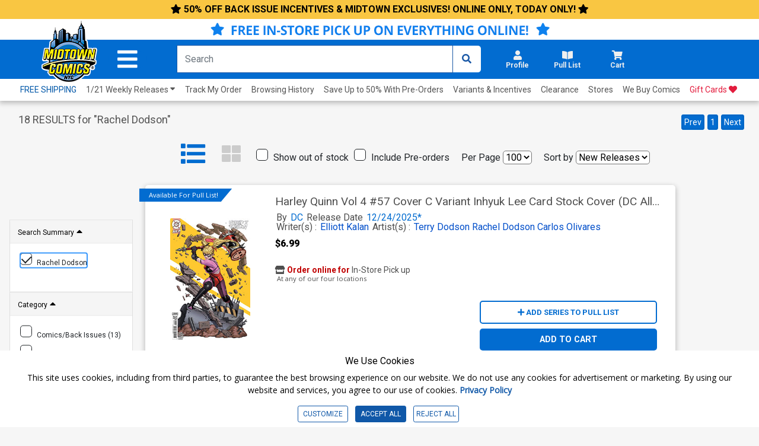

--- FILE ---
content_type: text/html; charset=utf-8
request_url: https://www.midtowncomics.com/search?art=Rachel+Dodson
body_size: 42880
content:

<!DOCTYPE html>
<html lang="en">

<head>

    <meta charset="utf-8">
    <meta name="theme-color" content="#00365a">
    <meta http-equiv="X-UA-Compatible" content="IE=edge">
    <meta name="viewport" content="width=device-width, initial-scale=1, user-scalable=yes">
    <link rel="icon" href="https://www.midtowncomics.com/images/favicon.ico">

    <!-- Google Tag Manager -->
    <script type="2fec04380d3bcae5579a6466-text/javascript">
    (function (w, d, s, l, i) {
            w[l] = w[l] || []; w[l].push({
                'gtm.start':
                    new Date().getTime(), event: 'gtm.js'
            }); var f = d.getElementsByTagName(s)[0],
                j = d.createElement(s), dl = l != 'dataLayer' ? '&l=' + l : ''; j.async = true; j.src =
                    'https://www.googletagmanager.com/gtm.js?id=' + i + dl; f.parentNode.insertBefore(j, f);
        })(window, document, 'script', 'dataLayer', 'GTM-N48DP8');</script>
    <!-- End Google Tag Manager -->


    <link rel="stylesheet" href="https://use.fontawesome.com/releases/v5.3.1/css/all.css" integrity="sha384-mzrmE5qonljUremFsqc01SB46JvROS7bZs3IO2EmfFsd15uHvIt+Y8vEf7N7fWAU" crossorigin="anonymous">

    <link rel="shortcut icon" href="https://www.midtowncomics.com/images/midtown%20logo.png">

    <link href="https://www.midtowncomics.com/css/bootstrap.min.css" rel="stylesheet">
    <link href="https://www.midtowncomics.com/css/style-new2.css?1=5" rel="stylesheet"> <!--UPDATED-->
    <link href="https://www.midtowncomics.com/css/style.css?1=5" rel="stylesheet"> <!--UPDATED-->
    <link href="https://www.midtowncomics.com/css/nav-style-d.css?v=13" rel="stylesheet"> <!--UPDATED-->
    <link href="https://www.midtowncomics.com/css/main.css" rel="stylesheet">
    <link href="https://www.midtowncomics.com/css/front-d.css" rel="stylesheet">
    <link href="https://www.midtowncomics.com/css/product-showcase.css?1=2" rel="stylesheet">
    <link href="https://www.midtowncomics.com/css/footer.css" rel="stylesheet">
    <link href="https://www.midtowncomics.com/css/side-tabs.css?v=081919" rel="stylesheet">
    <link href="https://www.midtowncomics.com/css/colors.css" rel="stylesheet">
    <link href="https://www.midtowncomics.com/css/dropdown.css?version=1" rel="stylesheet">
    <link href="https://www.midtowncomics.com/css/product-modal.css" rel="stylesheet">
    <link href="https://www.midtowncomics.com/css/spinner.css" rel="stylesheet">
    <link href="https://fonts.googleapis.com/css?family=Open+Sans|Oswald|Roboto+Condensed" rel="stylesheet">
    <link href="https://www.midtowncomics.com/css/simplePagination.css" rel="stylesheet">

    
    <link href="https://www.midtowncomics.com/js/jquery/jquery-ui-1.14.0/jquery-ui.min.css" rel="stylesheet" />

    <link media="print" href="https://www.midtowncomics.com/css/print.css" rel="stylesheet" />


    <script src="https://www.midtowncomics.com/js/jquery-3.5.1.min.js" type="2fec04380d3bcae5579a6466-text/javascript"></script>
    <script src="https://www.midtowncomics.com/js/jquery-migrate-3.1.0.min.js" type="2fec04380d3bcae5579a6466-text/javascript"></script>
    <script src="https://www.midtowncomics.com/js/jquery.simplePagination.js" type="2fec04380d3bcae5579a6466-text/javascript"></script>
    <script src="https://www.midtowncomics.com/js/jquery.number.js" type="2fec04380d3bcae5579a6466-text/javascript"></script>

    
    <script src="https://www.midtowncomics.com/js/jquery/jquery-ui-1.14.0/jquery-ui.min.js" type="2fec04380d3bcae5579a6466-text/javascript"></script>

    <script src="https://www.midtowncomics.com/js/jquery.mobile.custom.min.js" type="2fec04380d3bcae5579a6466-text/javascript"></script>
    <script src="https://www.midtowncomics.com/js/popper.min.js" type="2fec04380d3bcae5579a6466-text/javascript"></script>
    <script src="https://www.midtowncomics.com/js/bootstrap.min.js" type="2fec04380d3bcae5579a6466-text/javascript"></script>
    



    <!--Mobile Menu Dependencies-->
    <link rel="stylesheet" type="text/css" href="https://www.midtowncomics.com/css/component.css" />
    <script src="https://www.midtowncomics.com/js/modernizr.custom.js" type="2fec04380d3bcae5579a6466-text/javascript"></script>
    <style>
        .added-cart-show {
            display: block;
        }

        .added-cart-hide {
            display: none;
        }

        .add-cart-show {
            display: block;
        }

        .add-cart-hide {
            display: none;
        }

        #page { /*ADDED*/

            overflow-x: hidden;
            overflow-y: scroll;
            -webkit-overflow-scrolling: touch;
        }
    </style>

    <style>
        .cookieconsent div {
            background-color: white !important;
            font-family: 'Roboto', sans-serif;
            color: black !important;
        }

            .cookieconsent div p {
                font-size: 14px !important;
            }

        #cookieconsent3 .modal-content {
            font-family: 'Roboto', sans-serif;
        }

        .cookieconsent button {
            font-size: 12px;
        }

        #cookieconsent3 .modal-body {
            padding-left: 0;
        }

        #cookieconsent3 .modal-footer button {
            font-size: 14px;
        }

        /*ADDED*/
        #cookieCon button {
            color: #1058A8;
            border: solid 1px #1058A8;
        }

            /*ADDED*/
            #cookieCon button:hover {
                color: #fff;
                background-color: #1058A8;
            }


        /* custom checkbox */

        .customCheckbox input[type="checkbox"] {
            position: absolute;
            left: -9999px;
        }

        .customCheckbox label p {
            font-family: 'Roboto', sans-serif;
            font-size: 12px;
        }

        .customCheckbox input[type="checkbox"] + label {
            position: relative;
            padding: 3px 0 0 40px;
            cursor: pointer;
        }

            .customCheckbox input[type="checkbox"] + label:before {
                content: '';
                background: #fff;
                border: 2px solid #ccc;
                border-radius: 3px;
                height: 25px;
                width: 25px;
                position: absolute;
                top: 0;
                left: 0;
            }

            .customCheckbox input[type="checkbox"] + label:after {
                content: '';
                border-style: solid;
                border-width: 0 0 2px 2px;
                width: 15px;
                height: 8px;
                position: absolute;
                top: 6px;
                left: 5px;
                opacity: 0;
                transform: scale(2) rotate(-45deg);
                transition: transform 0.3s linear, opacity 0.3s linear;
            }

        .customCheckbox input[type="checkbox"]:checked + label:after {
            opacity: 1;
            transform: scale(1) rotate(-45deg);
            color: #1058A8; /*UPDATED*/
        }

        @media only screen and (max-width: 420px) {

            .cookieconsent p {
                font-size: 10px;
            }

            .cookieconsent h4 {
                font-size: 13px;
            }

            .cookieconsent button {
                font-size: 10px;
            }

            #cookieconsent3 .modal-footer button {
                font-size: 11px;
            }
        }

        @media only screen and (max-width: 375px) {
            .customCheckbox label p {
                font-size: 10px;
            }

            .cookieconsent h4 {
                font-size: 12px;
            }
        }
    </style>

    <script language="javascript" type="2fec04380d3bcae5579a6466-text/javascript">
        function validateEmail(sEmail) {
            var filter = /^([\w-\.]+)@((\[[0-9]{1,3}\.[0-9]{1,3}\.[0-9]{1,3}\.)|(([\w-]+\.)+))([a-zA-Z]{2,4}|[0-9]{1,3})(\]?)$/;
            if (filter.test(sEmail)) {
                return true;
            }
            else {
                return false;
            }
        }
        var midtown = {
            common: {
                base_url: "https://www.midtowncomics.com",
                img_url: "https://www.midtowncomics.com",
                pl: [],
                ct: [],
                save_cart: function () { },
                save_wishlist: function () { },
                load_quick_cart: function () { },
                load_quick_pull_list: function () { },
                manage_shop_button_graphics: function () { },
                manage_wishlist_graphics: function () { },
                manage_pull_list_graphics: function () { },
                load_mb: function () { },
                message_box: function () { },
                product_detail_modal: function () { },
                create_tabindex: function () { },
                remove_tabindex: function () { },
                load_quick_profile: function () { },
                show_foggy_image: function () { }
            },
            cart: {
                add_save_later: function () { },
                remove_save_later: function () { }
            },
            incentive: {
                apply: function () { }
            },
            product: {
                get_grade_detail: function () { }
            },
            gc: {
                claim: function () { }
            },
            shipping: {
                get_calculator: function () { }
            },
            pull_list: {
                save: function () { },
                load_title_detail: function () { }
            },
            site: {
                register: function () { }
            }
        };
        //*****************Message Box***********************************************
        midtown.common.message_box = function (message) {
            //alert("hi")
            var str = "";
            //str=str + "<div class=\"modal fade\" id=\"infoModal\" tabindex=\"-1\" role=\"dialog\" aria-labelledby=\"infolabel\" aria-hidden=\"true\">";
            str = str + "     <div class=\"modal-dialog modal-dialog-centered\">";
            str = str + "         <div class=\"modal-content\">";
            str = str + "             <div class=\"modal-header\">";
            str = str + "                 <h2 class=\"modal-title\" id=\"infolabel\">Info</h2>";
            str = str + "                 <button type=\"button\" class=\"close\" data-dismiss=\"modal\" aria-label=\"Close\">";
            str = str + "                     <span aria-hidden=\"true\">&times;</span>";
            str = str + "                 </button>";
            str = str + "             </div>";
            str = str + "             <div class=\"modal-body\">" + message + "</div>";
            str = str + "             <div class=\"modal-footer\">";
            str = str + "                 <button type=\"button\" class=\"btn edit\" data-dismiss=\"modal\">OKAY</button>";
            str = str + "             </div>";
            str = str + "         </div>";
            str = str + "     </div>";
            //str=str + "</div>";

            return str;

        }
        //*********** Load Quick Cart *************************************
        midtown.common.load_quick_cart = function () {
            var form = $("<form/>", { method: 'post' });
            form.append(
                $("<input>",
                     {
                         type: 'hidden',
                         name: 'refresh',
                         id: 'refresh',
                         value: 1
                     }
                 )
            );
            $.ajax({
                type: 'POST',
                url: 'https://www.midtowncomics.com/cart-load-quick',
                data: form.serialize(),
                error: function () { },
                success: function (result) {
                    // alert(result);
                    //$("#cart-button").html("");

                    $("#cart-button").html(result);
                }
            });
        }
        //************Cart Save*********************************
        midtown.common.save_cart = function (pr_id, sc_qty,plid) {
            //alert(pr_id);
            //alert(sc_qty);
            if (plid == null) {
                plid=0;
            }
            var came_from = sc_qty;
            var form = $("<form/>", { method: 'post' });
            form.append(
                $("<input>",
                     {
                         type: 'hidden',
                         name: 'pr_id',
                         id: 'pr_id',
                         value: pr_id
                     }
                 )
            );
            form.append(
                $("<input>",
                     {
                         type: 'hidden',
                         name: 'plid',
                         id: 'plid',
                         value: plid
                     }
                 )
            );
            form.append(
                $("<input>",
                     {
                         type: 'hidden',
                         name: 'sc_qty',
                         id: 'sc_qty',
                         value: sc_qty
                     }
                 )
            );
            form.append(
                $("<input>",
                     {
                         type: 'hidden',
                         name: 'refresh',
                         id: 'refresh',
                         value: 1
                     }
                 )
            );



            //***********************************
            $.ajax({
                type: 'POST',
                url: 'https://www.midtowncomics.com/cart-save',
                data: form.serialize(),
                error: function () {
                    // $('#sp_address_msg').html('An error has occurred');
                },
                success: function (result) {
                    //alert(result)
                    //$("#cart-button").html("");
                    $("#cart-button").html(result);
                    midtown.common.manage_shop_button_graphics(pr_id, sc_qty);
                    //var rs = eval("(" + result + ")");
                    //if (rs[0].CODE == "0") {
                    //     midtown.common.manage_shop_button_graphics(pr_id, sc_qty);
                    // }
                    //else {
                    //    midtown.common.manage_shop_button_graphics(pr_id, sc_qty);
                    //}
                    //midtown.common.load_quick_cart();
                    midtown.common.load_mb();
                }
            });
        }
        //***************Shop button Graphics*************************************
        midtown.common.manage_shop_button_graphics = function (pr_id, sc_qty) {
            //alert(pr_id);
            //alert(sc_qty);

            $("div[id='addedtocart" + pr_id + "']").removeClass("added-cart-hide");
            $("div[id='addedtocart" + pr_id + "']").removeClass("added-cart-show");

            $("div[id='addtocart" + pr_id + "']").removeClass("add-cart-hide");
            $("div[id='addtocart" + pr_id + "']").removeClass("add-cart-show");



            if (sc_qty == "0") {



                $("div[id='addedtocart" + pr_id + "']").addClass("added-cart-hide");
                $("div[id='addtocart" + pr_id + "']").addClass("add-cart-show");

                $("div[id='addtocart" + pr_id + "']").find(".qty").val(1);
                $("div[id='addtocart" + pr_id + "']").find(".qty-container").hide();

                $("div[id='addtocart" + pr_id + "']").find(".add-cart").delay(600).fadeOut(400, 'swing', function () {
                    $("div[id='addtocart" + pr_id + "']").find(".cart-label").html("ADD TO CART");
                    $("div[id='addtocart" + pr_id + "']").find(".add-cart").css("background-color", "#0D79F2");
                    $("div[id='addtocart" + pr_id + "']").find(".add-cart").fadeIn(100);
                })



            } else {

                $("div[id='addedtocart" + pr_id + "']").addClass("added-cart-show");
                $("div[id='addtocart" + pr_id + "']").addClass("add-cart-hide");
                $("div[id='addtocart" + pr_id + "']").find(".qty").val(sc_qty);
                $("div[id='addedtocart" + pr_id + "']").find(".qty").val(sc_qty);
                $("div[id='addtocart" + pr_id + "']").find(".qty-container").show();




            }
        }
        //***********************************************
        midtown.product.get_grade_detail = function (pr_id) {
            // alert(pr_id);

            var form = $("<form/>", { method: 'post' });
            form.append(
                $("<input>",
                     {
                         type: 'hidden',
                         name: 'pr_id',
                         id: 'pr_id',
                         value: pr_id
                     }
                 )
            );
            //***********************************
            $.ajax({
                type: 'POST',
                url: 'https://www.midtowncomics.com/grades-load-detail',
                data: form.serialize(),
                error: function () {
                    // $('#sp_address_msg').html('An error has occurred');
                },
                success: function (result) {
                    //  alert(result)
                    $("#grade_detail").html(result);
                }
            });
        }

        $(document).ready(function () {


            var localserver = "https://www.midtowncomics.com";


            $('a[href*="' + localserver + '"]').mousedown(function (event) {
                // Just in case, be safe and don't do anything
		//alert("hi");
                switch (event.which) {
                    case 1:
                        var link = $(this);
                        var href = link.attr('href');
                        var noProtocol = href.replace(/http[s]?:\/\//, '');

                        if (href.indexOf("javascript") < 0 && href.indexOf("http") >= 0) {
                            //alert(href);
                            var plid = GetParameterValues('plid');
                            //alert("plid =  " + plid);
                            //href = href.replace('?plid=' + plid, '');
                            //href = href.replace('&plid=' + plid, '');
                            // alert(href);
                            AddClickHistory(plid)
                            window.open(href, '_self');

                            break;
                        }



                    case 2:
                        // alert('Middle Mouse button pressed.');
                        break;
                    case 3:
                        //alert('Right Mouse button pressed.');
                        break;

                }

                return false;




                function GetParameterValues(param) {
                    var url = href.slice(href.indexOf('?') + 1).split('&');
                    for (var i = 0; i < url.length; i++) {
                        var urlparam = url[i].split('=');
                        if (urlparam[0] == param) {
                            return urlparam[1];
                        }
                    }
                }

                function AddClickHistory(linkID) {

                    $.ajax({
                        type: 'POST',
                        url: 'https://www.midtowncomics.com/click-history-external-record',
                        data: { plid: linkID },
                        error: function () {
                            //  $('#sp_address_msg').html('An error has occurred');
                        },
                        success: function (result) {
                            // alert(result);
                        }
                    });


                }
            });
            //load_quick_cart();
            //midtown.common.load_quick_cart();
            //midtown.common.load_quick_pull_list();
        });

    </script>
    <script language="javascript" type="2fec04380d3bcae5579a6466-text/javascript">

        midtown.common.product_detail_modal = function (pr_id) {
            //  alert(pr_id);
            var form = $("<form/>", { method: 'post' });
            form.append(
                $("<input>",
					 {
					     type: 'hidden',
					     name: 'pr_id',
					     id: 'pr_id',
					     value: pr_id
					 }
				 )
			);


            var isFoggy = "false";
            isFoggy = $("#modalTrigger_" + pr_id).hasClass("foggy");


            if (isFoggy == true) {
                // alert("Show Desclaimer");
                isFoggy = "true";
            }
            else { isFoggy = "false"; }

            //alert(isFoggy);
            form.append(
			   $("<input>",
					{
					    type: 'hidden',
					    name: 'isFoggy',
					    id: 'isFoggy',
					    value: isFoggy
					}
				)
		   );
            //***********************************
            // alert()
            $.ajax({
                type: 'POST',
                url: 'https://www.midtowncomics.com/product-load-detail-modal',
                data: form.serialize(),
                error: function () {
                    //  $('#sp_address_msg').html('An error has occurred');
                },
                success: function (result) {
                    //alert(result);
                    $("#productModal").html(result);
                    $("#productModal").modal('show');
                    $("#productModal").one("hidden.bs.modal", function () { $("#modalTrigger_" + pr_id).focus(); })
                }
            });

        }

        //Show Foggy Image
        midtown.common.show_foggy_image = function (pr_id) {

            //   alert(pr_id);

            var form = $("<form/>", { method: 'post' });
            form.append(
				$("<input>",
					 {
					     type: 'hidden',
					     name: 'pr_id',
					     id: 'pr_id',
					     value: pr_id
					 }
				 )
			);

            $.ajax({
                type: 'POST',
                url: 'https://www.midtowncomics.com/ShowFoggyImage',
                data: form.serialize(),
                error: function () { },
                success: function (result) {
                    //alert(result);
                    var rs = eval("(" + result + ")");
                    if (rs[0].CODE == "0") {
                        $("[aria-label='product'] a").each(function () {
                            if ($(this).hasClass("foggy")) {
                                $(this).removeClass("foggy");
                                //$(this).foggy(false);
                            }
                        });
                        $("#top-section img").each(function () {
                            if ($(this).hasClass("foggy")) {
                                $(this).removeClass("foggy");
                                //$(this).foggy(false);
                            }
                        })
                        $("#productModal").modal('hide');
                        $("#enlargeImageModal").modal('hide');
                        $("#modalTrigger_" + pr_id).focus();
                        location.reload(true);
                    }
                    else if (rs[0].CODE == "100") {
                        debugger
                        $("#productModal").modal('hide');
                        $("#enlargeImageModal").modal('hide');
                        window.location.replace("https://www.midtowncomics.com/login");
                    }
                    else {
                        // adjust_wishlist_button_graphics(pr_parentid, sc_qty);
                    }
                }
            });
        }
    </script>

    <!-- wish list save code-->
    <script language="javascript" type="2fec04380d3bcae5579a6466-text/javascript">
        midtown.common.save_wishlist = function (pr_parentid, qty) {
            var form = $("<form />", { method: 'post' });
            form.append($("<input>", {
                type: 'hidden',
                name: 'pr_id',
                id: 'pr_id',
                value: pr_parentid
            }));

            form.append($("<input>", {
                type: 'hidden',
                name: 'qty',
                id: 'qty',
                value: qty
            }));

            //  alert(pr_parentid,qty,sh_id)

            $.ajax({
                type: 'POST',
                url: 'https://www.midtowncomics.com/wishlist-save',
                data: form.serialize(),
                error: function () { },
                success: function (result) {
                    // alert(result)
                    var rs = eval("(" + result + ")");
                    if (rs[0].CODE == "0") {
                        midtown.common.manage_wishlist_graphics(pr_parentid);
                    }
                    else {
                        // adjust_wishlist_button_graphics(pr_parentid, sc_qty);
                    }
                }
            });
        }

        midtown.common.manage_wishlist_graphics = function (pr_id) {

            $("div[id='addedtowishlist" + pr_id + "']").removeClass("added-cart-hide");
            $("div[id='addedtowishlist" + pr_id + "']").removeClass("added-cart-show");

            $("div[id='addtowishlist" + pr_id + "']").removeClass("add-cart-hide");
            $("div[id='addtowishlist" + pr_id + "']").removeClass("add-cart-show");

            $("div[id='addtowishlist" + pr_id + "']").addClass("add-cart-hide");
            $("div[id='addedtowishlist" + pr_id + "']").addClass("added-cart-show");
        }

    </script>
    <script language="javascript" type="2fec04380d3bcae5579a6466-text/javascript">
        //*************** Pull List*******************************************
        midtown.common.load_quick_pull_list = function () {
            //alert(midtown.common.pl);
            var result = midtown.common.pl;
            //alert(result.success)
            var str = "";
            //if (result.success == true) {

            var pull_list_count = 0;
            var pull_list_percentage = 0;
            var remaining_count = 0;
            var regular_title_count = 0;
            var non_regular_title_count = 0;



            if (result.data.length > 0) {
                pull_list_count = result.data[0].Column["total_sub_qty"];
                for (var i = 0; i < result.data.length; i++) {
                    if (result.data[i].Column["su_count"] == "1") {
                        regular_title_count += parseInt(result.data[i].Column["sd_qty"]);
                    }
                    else {
                        non_regular_title_count += parseInt(result.data[i].Column["sd_qty"]);
                    }
                }
            }
            if (parseInt(regular_title_count) >= 10) {
                pull_list_percentage = 100;
                remaining_count = 0;
            } else if (parseInt(regular_title_count) < 10) {
                if (parseInt(regular_title_count) > 0) {
                    pull_list_percentage = 100 - ((10 - parseInt(regular_title_count)) * 100) / 10
                } else {
                    pull_list_percentage = 0;
                }
                remaining_count = 10 - parseInt(regular_title_count);
            }




            str += "<a title=\"Pullist\" class=\"nav-link dropdown-toggle side-drop-button setdim tabindex\" href=\"" + midtown.common.img_url + "/pull-list-browse\" id=\"pullist-DropdownMenuLink\" role=\"button\" data-toggle=\"dropdown\" aria-expanded=\"false\" aria-controls=\"pl-dropdown\">";
            str += "  <div class=\"row\">";
            str += "      <i class=\"fas fa-book-open\"></i>";

            if (pull_list_count > 0) {

                str += "      <div class=\"badge " + ((pull_list_percentage >= 100) ? "bg-green" : "") + "\">" + pull_list_count + "<span class=\"hidden\"> items in pull list</span></div>";
                str += "      <div aria-hidden=\"false\" class=\"hidden\" role=\"alert\">" + pull_list_count + " items in pull list</div>";

            }
            str += "  </div>";
            str += "  <div class=\"row\"><h2 aria-hidden=\"true\">Pull List</h2></div>";
            str += "</a>";
            //********************************************************
            str += "<ul id=\"pl-dropdown\" class=\"dropdown-menu hover-menu submenu\" role=\"menu\">";
            str += "    <div>";
            str += "        <div class=\"container\">";
            str += "            <a href=\"\"><i class=\"fas fa-caret-up drop-caret\" class=\"hidden\" aria-hidden=\"true\" id=\"cart-caret\"></i></a>";
            str += "            <div class=\"row top-header\">";
            str += "               <div class=\"bold col-7\"><h3>Your Pull List</h3></div>";
            str += "               <div class=\"right col-5\">";
            str += "                    <div class=\"item-count\"> <span id=\"cart-drop-count\" class=\"bold\">" + pull_list_count + "</span> Items in Pull List </div>";
            str += "               </div>";
            str += "            </div>";
            str += "            <div class=\"row pf-pl-ct-header\">";
            if (parseInt(remaining_count) > 0) {
                str += "                <p role=\"alert\">Add <span class=\"bold\" id=\"ct-progress-count\">" + remaining_count + " more regular titles</span> to complete your Pull List</p>";
            } else {
                str += "                <p role=\"alert\"><span class=\"bold\" id=\"ct-progress-count\">You are qualified for Pull List</span></p>";
            }
            str += "            </div>";
            str += "            <div class=\"row\" id=\"pl-progress\">";
            str += "                <div class=\"col-2 center\">";
            str += "                    <label class=\"bold\">" + regular_title_count + "</label>";
            str += "                </div>";
            str += "                <div class=\"col-8\">";
            str += "                    <div class=\"progress\">";
            str += "                        <div class=\"progress-bar " + ((pull_list_percentage >= 100) ? "" : "progress-bar-striped progress-bar-animated") + " \" role=\"progressbar\" aria-valuenow=\"10\" aria-valuemin=\"1\" aria-valuemax=\"75\" style=\"width: " + pull_list_percentage + "%\"></div>";
            str += "                    </div>";
            str += "                </div>";
            str += "                <div class=\"col-2 center\">";
            str += "                    <label class=\"bold\">" + ((parseInt(regular_title_count) > 10) ? regular_title_count : 10) + "</label>";
            str += "                </div>";
            str += "            </div>";
            str += "        </div>";
            str += "        <ul class=\"product-section\">";

            if (result.data.length > 0) {
                for (var i = 0; i < result.data.length; i++) {

                    str += "    <li Class=\"row product-card\">";
                    str += "        <div Class=\"col-3 product-img\">";
                    str += "            <div Class=\"center\">";
                    if (result.data[i].Column["pr_bimg"] == "1") {
                        str += "                    <img src=\"" + midtown.common.img_url + "/images/PRODUCT/FUL/" + result.data[i].Column["pr_id"] + "_ful.jpg\" alt=\"\" />";
                    } else {
                        str += "                    <img src=\"" + midtown.common.img_url + "/images/PRODUCT/FUL/imagecomingsoon_ful.jpg\" alt=\"\" />";
                    }
                    str += "            </div>";
                    str += "        </div>";
                    str += "        <div Class=\"col-7\">";
                    str += "            <div Class=\"row product-details\" aria-label=\"" + result.data[i].Column["su_title"] + "\">";
                    str += "                <a href=\"#\">" + result.data[i].Column["su_title"] + ((result.data[i].Column["su_count"] == "1") ? "(<b>regular</b>)" : "(<b>non-regular</b>)") + "</a>";
                    str += "            </div>";
                    str += "            <div Class=\"row remove\"> <a href=\"javascript:midtown.pull_list.save(" + result.data[i].Column["su_id"] + ",0)\" class=\"bold\">Remove</a> </div>";
                    str += "        </div>";
                    str += "        <div Class=\"col-1 cart-qty\">";
                    str += "            <p>" + result.data[i].Column["sd_qty"] + "</p>";
                    str += "        </div>";
                    str += "    </li>";
                }
            } else {
                str += "    <li Class=\"row product-card empty-cart\">";
                str += "        <div Class=\"col-4 image-container\">";
                str += "            <img src = \"" + midtown.common.img_url + "/images/helpful_deadpool.png\">";
                str += "        </div>";
                str += "        <p Class=\"col-8 center grey\">Your Pull List Is empty</p>";
                str += "    </li>";
            }
            str += "</ul>";
            str += "<div Class=\"row drop-footer\">";
            str += "    <div Class=\"col-12\">";
            str += "        <div Class=\"center\"> <a href=\"" + midtown.common.base_url + "/faq#faqpullList\" class=\"\">What's a Pull List?</a> </div>";
            str += "    </div>";
            str += "    <div Class=\"col-12\">";
            str += "        <div Class=\"center\">";
            str += "            <Button id=\"pl-drop-button\" type=\"button\" onclick=\"set_view_pl()\" class=\"cart-button userway-s1-selected\" title=\"View My Pull List\">VIEW PULL LIST</Button>";
            str += "        </div>";
            str += "    </div>";
            str += "</div>";
            str += "</div>";
            str += "</ul>";
            //}
            $("#pull-list-button").html(str);

            $("#pullist-DropdownMenuLink").on("focus", function (event) {
                $(this).find("[role='alert']").attr("aria-hidden", true)
            });
            $("#pullist-DropdownMenuLink").on("focusout", function (event) {
                $(this).find("[role='alert']").attr("aria-hidden", false)
            });


        }

        function set_view_pl() {
            window.location.href = "https://www.midtowncomics.com/pull-list-browse";
        }



        midtown.pull_list.save = function (su_id, qty) {
            var form = $("<form/>", { method: 'post' });
            form.append(
                $("<input>",
                     {
                         type: 'hidden',
                         name: 'su_id',
                         id: 'su_id',
                         value: su_id
                     }
                 )
            );
            form.append(
                $("<input>",
                     {
                         type: 'hidden',
                         name: 'qty',
                         id: 'qty',
                         value: qty
                     }
                 )
            );
            form.append(
                $("<input>",
                     {
                         type: 'hidden',
                         name: 'refresh',
                         id: 'refresh',
                         value: 1
                     }
                 )
            );



            //***********************************
            $.ajax({
                type: 'GET',
                url: 'https://www.midtowncomics.com/pull-list-save',
                data: form.serialize(),
                error: function () {
                    // $('#sp_address_msg').html('An error has occurred');
                },
                success: function (result) {
                    // $("#ajax-loader-small_" + su_id).hide();
                    midtown.common.pl = result;
                    midtown.common.load_quick_pull_list();
                    midtown.common.manage_pull_list_graphics(su_id, qty);
                    midtown.common.load_mb();
                }
            });
        }
        //******************************************
        midtown.common.manage_pull_list_graphics = function (su_id, qty) {

            if (qty == "0") {

                $("div[id='addtopl" + su_id + "']").removeClass("add-cart-hide");
                $("div[id='addtopl" + su_id + "']").removeClass("add-cart-show");

                $("div[id='addedtopl" + su_id + "']").removeClass("add-cart-hide");
                $("div[id='addedtopl" + su_id + "']").removeClass("add-cart-show");

                $("div[id='addtopl" + su_id + "']").addClass("add-cart-show");
                $("div[id='addedtopl" + su_id + "']").addClass("add-cart-hide");


            } else {


                $("div[id='addtopl" + su_id + "']").removeClass("add-cart-hide");
                $("div[id='addtopl" + su_id + "']").removeClass("add-cart-show");

                $("div[id='addedtopl" + su_id + "']").removeClass("add-cart-hide");
                $("div[id='addedtopl" + su_id + "']").removeClass("add-cart-show");

                $("div[id='addtopl" + su_id + "']").addClass("add-cart-hide");
                $("div[id='addedtopl" + su_id + "']").addClass("add-cart-show");


            }
        }

        //******Pull List Load Title Detail************************
        midtown.pull_list.load_title_detail = function (su_id) {

            var form = $("<form/>", { method: 'post' });
            form.append(
                    $("<input>",
                         {
                             type: 'hidden',
                             name: 'su_id',
                             id: 'su_id',
                             value: su_id
                         }
                     )
                );
            $.ajax({
                type: 'POST',
                url: 'https://www.midtowncomics.com/pull-list-load-detail',
                data: form.serialize(),
                error: function () {
                    // $('#sp_address_msg').html('An error has occurred');
                },
                success: function (result) {
                    $("#comicModal").html(result);
                    $("#comicModal").modal('show');
                }
            });



        }



    </script>

    <script type="2fec04380d3bcae5579a6466-text/javascript">
        function CheckBrowser(e) {
            if (window.event)
                key = window.event.keyCode;     //IE
            else
                key = e.which;     //firefox
            return key;
        }
    </script>



    <script language="javascript" type="2fec04380d3bcae5579a6466-text/javascript">

        var pageName = "Search";


    </script>

    <!-- FONTS -->
    <link rel="preconnect" href="https://fonts.gstatic.com">
    <link href="https://fonts.googleapis.com/css2?family=Roboto:wght@300;400;700;900&display=swap" rel="stylesheet">
    <link href="https://fonts.googleapis.com/css2?family=Roboto+Condensed:wght@300;400;700&display=swap" rel="stylesheet">

    <!-- Start of midtowncomicshelp Zendesk Widget script -->
    <script id="ze-snippet" src="https://static.zdassets.com/ekr/snippet.js?key=fc204480-5951-42d4-8452-b3d0d122f51c" type="2fec04380d3bcae5579a6466-text/javascript"></script>
    <!-- End of midtowncomicshelp Zendesk Widget script -->


     <!-- Google tag (gtag.js) -->
    <script async src="https://www.googletagmanager.com/gtag/js?id=AW-17032490200" type="2fec04380d3bcae5579a6466-text/javascript"></script>
    <script type="2fec04380d3bcae5579a6466-text/javascript"> window.dataLayer = window.dataLayer || []; function gtag(){dataLayer.push(arguments);} gtag('js', new Date()); gtag('config', 'AW-17032490200'); </script>
    <!-- Event snippet for Website sale conversion page -->





</head>

<body>

    <!-- Google Tag Manager (noscript) -->
    <noscript>
        <iframe src=https://www.googletagmanager.com/ns.html?id =GTM-N48DP8
                height="0" width="0" style="display:none;visibility:hidden"></iframe>
    </noscript>
    <!-- End Google Tag Manager (noscript) -->

    <!--Facebook Profile Plugin Scripts-->
    <div id="fb-root"></div>
    <script type="2fec04380d3bcae5579a6466-text/javascript">

        //(function (d, s, id) {
        //        var js, fjs = d.getElementsByTagName(s)[0];
        //        if (d.getElementById(id)) return;
        //        js = d.createElement(s);
        //        js.id = id;
        //        js.src = 'https://connect.facebook.net/en_US/sdk.js#xfbml=1&version=v3.0';
        //        fjs.parentNode.insertBefore(js, fjs);
        //    }(document, 'script', 'facebook-jssdk'));
    </script>
    <div id="page">
        <header>
            <div id="stickyNav">

                <!--Main Nav Header-->
                








           <!--Main Nav Header-->

<a id="skipToMain" href="#pageName" class="hidden tabindex" tabindex="0">Skip to Main Content</a>



<!--FLASH SALE--ADA-->
<div class="py-1 hide-mobile" style="text-align: center;background-color: #f9c642;">
    <a href="https://www.midtowncomics.com/search?q=cdw_0120&plid=601"><span style="font-size: 16px;font-weight: 600; color: black;"><i class="fas fa-star hide-mobile"></i> 50% OFF BACK ISSUE INCENTIVES & MIDTOWN EXCLUSIVES! ONLINE ONLY, TODAY ONLY! <i class="fas fa-star hide-mobile"></i> </span> </a>
</div>

<!--FLASH SALE--MOBILE-->
<div class="hide-big notice-banner " style="text-align: center;background-color:  #f9c642; ">
    <a href="https://www.midtowncomics.com/search?q=cdw_0120&plid=601"><span style="font-size: 12px; font-weight: 600; color: black; padding-top: -1rem; line-height: normal; " class="mx-1">50% OFF BACK ISSUE INCENTIVES & MIDTOWN EXCLUSIVES! ONLINE ONLY, TODAY ONLY!</span> </a>
</div>


<!--ALERT-->
<!--<div class="py-1 hide-mobile" style="text-align: center;background-color: #e31c3d;">
    <a href="https://www.midtowncomics.com/faq"><span style="font-size: 15px;font-weight: 600; color: white;">HOLIDAY SHIPPING ALERTS & STORE HOURS</span> </a>
</div>-->

<!--ALERT MOBILE-->
<!--<div class="hide-big notice-banner" style="text-align: center;background-color:  #e31c3d; ">
    <a href="https://www.midtowncomics.com/faq"><span style="font-size: 14px; font-weight: 600; color: white; padding-top: -1rem ">HOLIDAY SHIPPING ALERTS & STORE HOURS</span> </a>
</div>-->


<!--FCBD BANNER-->
<!--<div id="topbnr" style="height:100%; text-align: center;background-color: #fff">
     <a href="https://www.midtowncomics.com/free-comic-book-day?plid=601"><img src="https://www.midtowncomics.com/images/jn/2024/0501/fcbd-header24.png" class="img-fluid" alt="Free Comic Book Day"/></a>
</div>-->


<!--WHITE BANNER--->
<div class="ad-banner-top">
   <!-----FLASH SALE BANNER---->  
   <!--<div id="top-bnr" class="ad-banner-top-slide" style="text-align: center;background-color: #f9c642;">
      <a href="https://www.midtowncomics.com/search?q=cdw_0106&plid=601">
             <img  class="hide-mobile img-responsive" src="https://www.midtowncomics.com/images/jn/2026/0107/flash_sale.png" alt="UP TO 60% OFF FIRST ISSUES! ONLINE ONLY, TODAY ONLY!" />
            <img  class="hide-big img-fluid" src="https://www.midtowncomics.com/images/jn/2026/0107/flash_sale_mobile.png" alt="UP TO 60% OFF FIRST ISSUES! ONLINE ONLY, TODAY ONLY!" />
        </a>
    </div>-->
    
<!-----SPECIAL BANNER---->    
 <!--<div id="top-bnr" class="ad-banner-top-slide" style="text-align: center;background-color: #fff">
        <a href="https://www.midtowncomics.com/search?q=midtown_tcg_holiday_2025&plid=1">
            <img  class="hide-mobile ximg-responsive" src="https://www.midtowncomics.com/images/jn/2025/1217/special-header.png" alt="Magic - The Gathering: Final Fantasy and One Piece Card Game Available Now" />
            <img  class="hide-big img-fluid" src="https://www.midtowncomics.com/images/jn/2025/1217/special-header_mobile2.png" alt="Magic - The Gathering: Final Fantasy and One Piece Card Game Available Now mobile" />
        </a>
</div>-->
    
      <!-----INSTORE PICKUP BANNER---->  
   <div id="top-bnr" class="ad-banner-top-slide" style="text-align: center;background-color: #fff;">
      <a href="https://www.midtowncomics.com/curbside?plid=1">
             <img  class="hide-mobile ximg-responsive" src="https://www.midtowncomics.com/images/jn/2026/0107/instore_pickup.png" alt="FREE IN-STORE PICK UP" />
            <img  class="hide-big img-fluid" src="https://www.midtowncomics.com/images/jn/2026/0107/instore_pickup_mobile.png" alt="FREE IN-STORE PICK UP" />
        </a>
    </div>
    
    
</div>



<!--Main Nav Header-->
<div id="mainNav">

    <!--<div id="top-free-shipping">
        <p>Free Shipping on all qualifying orders!</p>
    </div>-->
    <div class="navbar navbar-expand-md navbar-light">
        <a id="trigger"><span class="hidden">Header Bars</span><i class="fas fa-bars" aria-hidden="true"></i></a>
        <div class="m-main-nav">
            <!-- Push Wrapper -->
            <div class="mp-pusher" id="mp-pusher">
                <!-- mp-menu -->
                <nav id="mp-menu" class="mp-menu" aria-label="mobile nav">
                    <div class="mp-level">
                        <h2>Home</h2>
                        <ul >
                            <li class="icon icon-arrow-left">
                                <a>Departments <i class="fas fa-chevron-right" aria-hidden="true"></i> </a>
                                <div class="mp-level mp-l2">
                                    <h2 class="icon icon-display">Departments</h2>
                                    <ul>
                                        <li><a class="mp-back" href="#"><span class="white">Main Menu</span><i class="fas fa-chevron-left" aria-hidden="true"></i></a>
                                        <li><a href="https://www.midtowncomics.com/comics?plid=3">Comics </a> </li>
                                         <li><a href="https://www.midtowncomics.com/search?cat=Back+Issues&plid=537">Back Issues</a> </li>
                                        <li><a href="https://www.midtowncomics.com/pull-list-browse?plid=368">Pull List</a> </li>
                                        <li><a href="https://www.midtowncomics.com/pre-orders-catalogs?plid=369">Pre-Orders</a> </li>
                                        <li><a href="https://www.midtowncomics.com/graphicnovels?plid=518">Graphic Novels </a> </li>
                                        <li><a href="https://www.midtowncomics.com/books?plid=520">Books</a> </li>
                                         <li><a href="https://www.midtowncomics.com/magazines?plid=534">Magazines</a> </li>
                                        <li><a href="https://www.midtowncomics.com/manga?plid=521">Manga </a> </li>
                                        <li><a href="https://www.midtowncomics.com/statues?plid=522">Statues </a> </li>
                                        <li><a href="https://www.midtowncomics.com/actionfigures?plid=523">Action Figures </a> </li>
                                        <li><a href="https://www.midtowncomics.com/collectibles?plid=524">Collectibles </a> </li>
                                        <li><a href="https://www.midtowncomics.com/apparel?plid=525">T-Shirts &amp; Apparel </a> </li>
                                        <li><a href="https://www.midtowncomics.com/supplies?plid=358">Supplies &amp; More </a> </li>
                                    </ul>
                                </div>
                            </li>
                            <li class="icon icon-arrow-left">
                                <a>My Account <i class="fas fa-chevron-right" aria-hidden="true"></i> </a>
                                <div class="mp-level mp-l2">
                                    <h2 class="icon icon-display">My Account</h2>
                                    <ul>
                                        <li><a class="mp-back"><span class="white">Main Menu</span><i class="fas fa-chevron-left" aria-hidden="true"></i></a></li>
                                        <li><a href="https://www.midtowncomics.com/account-settings?plid=375">Account Settings</a></li>
                                        <li><a href="https://www.midtowncomics.com/my-orders?plid=376">My Orders</a></li>
                                        <li><a href="https://www.midtowncomics.com/wishlist?plid=377">My Wish List</a></li>
                                        <li><a href="https://www.midtowncomics.com/my-giftcards?plid=378">Manage Gift Cards</a></li>
                                        <li><a href="https://www.midtowncomics.com/address-book?plid=379">My Address Book</a></li>
                                        <li><a href="https://www.midtowncomics.com/credit-cards?plid=380">My Credit Cards</a></li>
                                        <li><a href="https://www.midtowncomics.com/my-newsletter?plid=381">My Newsletters Settings</a></li>
                                        <li><a href="https://www.midtowncomics.com/preview-items?plid=382">My Pre-Order Items</a></li>
                                        <li><a href="https://www.midtowncomics.com/faq#faqpreview?plid=385">Previews FAQ</a></li>
                                        <li><a href="https://www.midtowncomics.com/pull-list-my?plid=386">My Pull List</a></li>
                                        <li><a href="https://www.midtowncomics.com/preview-orders?plid=376">My Pre-Orders</a></li>
                                    </ul>
                                </div>
                            </li>
                            <li><a href="https://www.midtowncomics.com/weekly-release/home?plid=526">Weekly Releases</a> </li>
                            <li><a href="https://www.midtowncomics.com/my-orders?plid=530">Track My Order</a></li>
                            <li><a href="https://www.midtowncomics.com/browsing-history?plid=584">Browsing History</a></li>
                            <li><a href="https://www.midtowncomics.com/search?cat=Back+Issues&q=Variant&plid=527">Variants &amp; Incentives</a> </li>
                            <li><a href="https://www.midtowncomics.com/search?cat=Back+Issues&clr=1&plid=367">Clearance</a> </li>
                            <li><a href="https://www.midtowncomics.com/timesquarestore?plid=528">Stores</a> </li>
                            <li><a href="https://www.midtowncomics.com/we-buy-comics?plid=529">We Buy Comics</a> </li>
                            <li><a href="https://www.midtowncomics.com/gift-cards?plid=531">Gift Cards</a></li>
                        </ul>
                    </div>
                </nav>
            </div>
        </div>
        <style>
            #checkout-button-kiosk {
                display: none;
            }

            #top-button1 {
                display: none;
            }
        </style>
        <a class="navbar-brand tabindex" href="https://www.midtowncomics.com/?plid=2" id="logos">
            <img id="brand-logo" src="https://www.midtowncomics.com/images/logos/midtown/midtown_logo.png" alt="Midtown Comics home" />
            <img id="brand-name" src="https://www.midtowncomics.com/images/logos/midtown/midtown_logo_mobile.png" alt="Midtown Comics Mobile Home">
        </a>
        <div class="navbar-collapse" id="mainNav-container">
         
            <div class="dropdown desktop-drop">
                <nav aria-label="Department Menu">
                    <div class="active" id="department-drop">
                        <button class="tabindex" id="department-drop-button" role="button" data-toggle="dropdown" aria-expanded="false" aria-controls="department_nav_drop" aria-label="Departments">
                            <span><i class="fas fa-bars" aria-hidden="true"></i></span><span><p>DEPARTMENTS</p></span>
                        </button>
                        <nav id="department_nav_drop" aria-label="Desktop department Nav">
                            <ul class="dropdown-menu hover-menu" id="dept-menu" aria-haspopup="true">
                                <li><span aria-hidden="true"><i id="department-caret" class="fas fa-caret-up drop-caret" aria-hidden="true"></i></span></li>
                                <li data-submenu-id="submenu-comics" class="dept-link">
                                    <a href="https://www.midtowncomics.com/comics?plid=3">Comics</a>
                                    <button class="expand-dept-sub-caret" aria-label="Comics Menu" aria-expanded="false" aria-controls="submenu-comics"><i class="fas fa-caret-right dept-arw" aria-hidden="true"></i></button>
                                    <div id="submenu-comics" class="popover popover-lg" style="display: none;">
                                        <div class="row popover-container">
                                            <div class="col-md-3 dept-submenu">
                                                <h2 class="grey camelcase">new releases</h2>
                                                <ul>
                                                        <li><a href="https://www.midtowncomics.com/weekly-release/home?plid=4&cat=61&wdate=01/21/2026">New Releases for 1/21</a></li>
                                                        <li><a href="https://www.midtowncomics.com/weekly-release/home?plid=4&cat=61&wdate=01/14/2026">New Releases for 1/14</a></li>
                                                        <li><a href="https://www.midtowncomics.com/weekly-release/home?plid=4&cat=61&wdate=01/07/2026">New Releases for 1/7</a></li>
                                                        <li><a href="https://www.midtowncomics.com/weekly-release/home?plid=4&cat=61&wdate=12/31/2025">New Releases for 12/31</a></li>
                                                        <li><a href="https://www.midtowncomics.com/weekly-release/home?plid=4&cat=61&wdate=12/24/2025">New Releases for 12/24</a></li>
                                                        <li><a href="https://www.midtowncomics.com/weekly-release/home?plid=4&cat=61&wdate=12/17/2025">New Releases for 12/17</a></li>
                                                        <li><a href="https://www.midtowncomics.com/weekly-release/home?plid=4&cat=61&wdate=12/10/2025">New Releases for 12/10</a></li>
                                                        <li><a href="https://www.midtowncomics.com/weekly-release/home?plid=4&cat=61&wdate=12/03/2025">New Releases for 12/3</a></li>
                                                        <li><a href="https://www.midtowncomics.com/weekly-release/home?plid=4&cat=61&wdate=11/26/2025">New Releases for 11/26</a></li>
                                                        <li><a href="https://www.midtowncomics.com/weekly-release/home?plid=4&cat=61&wdate=11/19/2025">New Releases for 11/19</a></li>
                                                        <li><a href="https://www.midtowncomics.com/weekly-release/home?plid=4&cat=61&wdate=11/12/2025">New Releases for 11/12</a></li>
                                                        <li><a href="https://www.midtowncomics.com/weekly-release/home?plid=4&cat=61&wdate=11/05/2025">New Releases for 11/5</a></li>

                                                </ul>

                                                <h2 class="grey camelcase">publishers</h2>
                                                <ul>

                                                    <li><a href="https://www.midtowncomics.com/boom-studios?plid=10">Boom Studios</a></li>
                                                    <li><a href="https://www.midtowncomics.com/dark-horse?plid=11">Dark Horse</a></li>
                                                    <li><a href="https://www.midtowncomics.com/dc-comics?plid=12">DC Comics</a></li>
                                                    <li><a href="https://www.midtowncomics.com/dynamite-entertainment?plid=13">Dynamite</a></li>
                                                    <li><a href="https://www.midtowncomics.com/idw-publishing?plid=14">IDW</a></li>
                                                    <li><a href="https://www.midtowncomics.com/image-comics?plid=15">Image Comics</a></li>
                                                    <li><a href="https://www.midtowncomics.com/search?cat=All+Comics&scat=Independents&plid=16">Independents</a></li>
                                                    <li><a href="https://www.midtowncomics.com/marvel-comics?plid=17">Marvel Comics</a></li>
                                                    <li><a href="https://www.midtowncomics.com/valiant-comics?plid=18">Valiant Comics</a></li>
                                                    <li><a href="https://www.midtowncomics.com/vertigo-comics?plid=19">Vertigo</a></li>

                                                </ul>

                                            </div>
                                            <div class="col-md-3 dept-submenu">
                                                <h2 class="grey camelcase">categories</h2>
                                                <ul>
                                                    <li><a href="https://www.midtowncomics.com/search?si=1&amp;cat=All+Comics&plid=20">#1s</a></li>
                                                    <li><a href="https://www.midtowncomics.com/search?q=genre_alternative&cat=All+Comics&plid=21">Alternative</a></li>
                                                    <li><a href="https://www.midtowncomics.com/search?q=annual&amp;cat=All+Comics&plid=22">Annuals</a></li>
                                                    <li><a href="https://www.midtowncomics.com/best-sellers?cat=61&plid=23">Best Sellers</a></li>
                                                    <li><a href="https://www.midtowncomics.com/search?q=comics_blank_cover&amp;cat=All+Comics&plid=24">Blank Covers</a></li>
                                                    <li><a href="https://www.midtowncomics.com/search?q=cgc&amp;cat=All+Comics&plid=25">CGC Graded</a></li>
                                                    <li><a href="https://www.midtowncomics.com/search?q=Midtown+Exclusive+&amp;cat=All+Comics&plid=26">Midtown Exclusives</a></li>
                                                    <li><a href="https://www.midtowncomics.com/search?q=one+shot&amp;cat=All+Comics&plid=27">One-Shots</a></li>
                                                    <li><a href="https://www.midtowncomics.com/search?cat=All+Comics&amp;q=Signed+By&plid=28">Signed Books</a></li>
                                                </ul>

                                                <h2 class="grey camelcase">Site-to-store</h2>
                                                <ul>
                                                    <li> <a href="https://www.midtowncomics.com/back-issues?plid=29">Order Back Issues For In-store Pickup</a> </li>
                                                    <li>
                                                        <h3><a href="https://www.midtowncomics.com/faq#faqgeneral">FREE BAG &amp; BOARD</a></h3>
                                                        <h3>WITH EVERY COMIC</h3>
                                                    </li>
                                                    <li>
                                                        <h3><a href="https://www.midtowncomics.com/shipping-info?plid=31">FREESHIPPING</a></h3>
                                                        <h3>ON QUALIFYING ORDERS</h3>
                                                    </li>
                                                </ul>


                                            </div>
                                            <div class="col-md-3 dept-submenu">
                                                <h2 class="grey camelcase">characters</h2>
                                                <ul>
                                                    <li><a href="https://www.midtowncomics.com/avengers?plid=32">Avengers</a></li>
                                                    <li><a href="https://www.midtowncomics.com/batman?plid=33">Batman</a></li>
                                                    <li><a href="https://www.midtowncomics.com/black-panther?plid=34">Black Panther</a></li>
                                                    <li><a href="https://www.midtowncomics.com/captain-america?plid=35">Captain America</a></li>
                                                    <li><a href="https://www.midtowncomics.com/daredevil?plid=36">Daredevil</a></li>
                                                    <li><a href="https://www.midtowncomics.com/deadpool?plid=37">Deadpool</a></li>
                                                    <li><a href="https://www.midtowncomics.com/doctor-who?plid=38">Doctor Who</a></li>
                                                    <li><a href="https://www.midtowncomics.com/the-flash?plid=39">Flash</a></li>
                                                    <li><a href="https://www.midtowncomics.com/guardians-of-the-galaxy?plid=40">Guardians of the Galaxy</a></li>
                                                    <li><a href="https://www.midtowncomics.com/green-arrow?plid=41">Green Arrow</a></li>
                                                    <li><a href="https://www.midtowncomics.com/green-lantern?plid=42">Green Lantern</a></li>
                                                    <li><a href="https://www.midtowncomics.com/hulk?plid=43">Hulk</a></li>
                                                    <li><a href="https://www.midtowncomics.com/justice-league?plid=44">Justice League</a></li>
                                                    <li><a href="https://www.midtowncomics.com/view-more-characters?plid=45">View More...</a></li>
                                                </ul>
                                            </div>                                            
                                        </div>
                                    </div>
                                </li>
                                <li data-submenu-id="submenu-variant" Class="dept-link">
                                    <a href="https://www.midtowncomics.com/search?cat=All+Comics&q=Variants&plid=532" Class="">Variants/Incentives</a>
                                    <button class="expand-dept-sub-caret" aria-label="Variants/Incentives Menu" aria-expanded="false" aria-controls="submenu-variant"><i class="fas fa-caret-right dept-arw" aria-hidden="true"></i></button>
                                    <div id="submenu-variant" Class="popover popover-sm" style="display: none; top: -1px; left: 184px; height: 268px;">
                                        <div Class="row  popover-container">
                                            <div Class="col-md-4 dept-submenu">
                                                <h2 Class="grey camelcase">New releases</h2>
                                                <ul>
                                                        <li><a href="https://www.midtowncomics.com/weekly-release/home?plid=46&cat=61&wdate=01/21/2026">New Releases for 1/21</a></li>
                                                        <li><a href="https://www.midtowncomics.com/weekly-release/home?plid=46&cat=61&wdate=01/14/2026">New Releases for 1/14</a></li>
                                                        <li><a href="https://www.midtowncomics.com/weekly-release/home?plid=46&cat=61&wdate=01/07/2026">New Releases for 1/7</a></li>
                                                        <li><a href="https://www.midtowncomics.com/weekly-release/home?plid=46&cat=61&wdate=12/31/2025">New Releases for 12/31</a></li>
                                                        <li><a href="https://www.midtowncomics.com/weekly-release/home?plid=46&cat=61&wdate=12/24/2025">New Releases for 12/24</a></li>
                                                        <li><a href="https://www.midtowncomics.com/weekly-release/home?plid=46&cat=61&wdate=12/17/2025">New Releases for 12/17</a></li>
                                                        <li><a href="https://www.midtowncomics.com/weekly-release/home?plid=46&cat=61&wdate=12/10/2025">New Releases for 12/10</a></li>
                                                        <li><a href="https://www.midtowncomics.com/weekly-release/home?plid=46&cat=61&wdate=12/03/2025">New Releases for 12/3</a></li>
                                                        <li><a href="https://www.midtowncomics.com/weekly-release/home?plid=46&cat=61&wdate=11/26/2025">New Releases for 11/26</a></li>
                                                        <li><a href="https://www.midtowncomics.com/weekly-release/home?plid=46&cat=61&wdate=11/19/2025">New Releases for 11/19</a></li>
                                                        <li><a href="https://www.midtowncomics.com/weekly-release/home?plid=46&cat=61&wdate=11/12/2025">New Releases for 11/12</a></li>
                                                        <li><a href="https://www.midtowncomics.com/weekly-release/home?plid=46&cat=61&wdate=11/05/2025">New Releases for 11/5</a></li>

                                                </ul>

                                                <h2 class="grey camelcase">Site-to-store</h2>
                                                <ul>
                                                    <li> <a href="https://www.midtowncomics.com/back-issues?plid=54">Order Back Issues For In-store Pickup</a> </li>
                                                    <li>
                                                        <h3><a href="https://www.midtowncomics.com/faq#faqgeneral">FREE BAG &amp; BOARD</a></h3>
                                                        <h3>WITH EVERY COMIC</h3>
                                                    </li>
                                                    <li>
                                                        <h3><a href="https://www.midtowncomics.com/shipping-info?plid=52">FREESHIPPING</a></h3>
                                                        <h3>ON QUALIFYING ORDERS</h3>
                                                    </li>
                                                </ul>


                                            </div>
                                            <div class="col-md-4 dept-submenu">
                                                <h2 class="grey camelcase">publishers</h2>
                                                <ul>
                                                    <li><a href="https://www.midtowncomics.com/boom-studios?plid=118">Boom Studios</a></li>
                                                    <li><a href="https://www.midtowncomics.com/dark-horse?plid=119">Dark Horse</a></li>
                                                    <li><a href="https://www.midtowncomics.com/dc-comics?plid=120">DC Comics</a></li>
                                                    <li><a href="https://www.midtowncomics.com/dynamite-entertainment?plid=121">Dynamite</a></li>
                                                    <li><a href="https://www.midtowncomics.com/idw-publishing?plid=122">IDW</a></li>
                                                    <li><a href="https://www.midtowncomics.com/image-comics?plid=123">Image Comics</a></li>
                                                    <li><a href="https://www.midtowncomics.com/search?cat=All+Comics&scat=Independents&plid=124">Independents</a></li>
                                                    <li><a href="https://www.midtowncomics.com/marvel-comics?plid=125">Marvel Comics</a></li>
                                                    <li><a href="https://www.midtowncomics.com/valiant-comics?plid=126">Valiant Comics</a></li>
                                                </ul>
                                            </div>

                                            
                                        </div>
                                    </div>
                                </li>
                                <li data-submenu-id="submenu-back-issues" class="dept-link">
                                    <a href="https://www.midtowncomics.com/back-issues?plid=533" class="">Back Issues</a>
                                    <button class="expand-dept-sub-caret" aria-label="Back Issues Menu" aria-expanded="false" aria-controls="submenu-back-issues"><i class="fas fa-caret-right dept-arw" aria-hidden="true"></i></button>
                                    <div id="submenu-back-issues" class="popover popover-lg" style="display: none; top: -1px; left: 184px; height: 268px;">
                                        <div class="row  popover-container">
                                            <div class="col-md-3 dept-submenu">
                                                <h2 class="grey camelcase">publishers</h2>
                                                <ul>
                                                    <li><a href="https://www.midtowncomics.com/search?cat=Back+Issues&mn=Archie+Comics&plid=127">Archie</a></li>
                                                    <li><a href="https://www.midtowncomics.com/search?cat=Back+Issues&?mn=Charlton+Comics&plid=128">Charlton</a></li>
                                                    <li><a href="https://www.midtowncomics.com/search?cat=Back+Issues&scat=Dark+Horse&plid=129">Dark Horse</a></li>
                                                    <li><a href="https://www.midtowncomics.com/search?cat=Back+Issues&scat=DC&plid=130">DC Comics</a></li>
                                                    <li><a href="https://www.midtowncomics.com/search?cat=Back+Issues&mn=Dell&plid=131">Dell</a></li>
                                                    <li><a href="https://www.midtowncomics.com/search?cat=Back+Issues&scat=Dynamite+Entertainment&plid=132">Dynamite</a></li>
                                                    <li><a href="https://www.midtowncomics.com/search?cat=Back+Issues&mn=Gold+Key&plid=133">Gold Key</a></li>
                                                    <li><a href="https://www.midtowncomics.com/search?cat=Back+Issues&scat=IDW+Publishing&plid=134">IDW Publishing</a></li>
                                                    <li><a href="https://www.midtowncomics.com/search?cat=Back+Issues&scat=Image&plid=135">Image Comics</a></li>
                                                    <li><a href="https://www.midtowncomics.com/search?cat=Back+Issues&scat=Independents&plid=136">Independents</a></li>
                                                    <li><a href="https://www.midtowncomics.com/search?cat=Back+Issues&scat=Marvel&plid=137">Marvel Comics</a></li>
                                                </ul>




                                                <h2 class="grey camelcase">Site-to-store</h2>
                                                <ul>
                                                    <li> <a href="https://www.midtowncomics.com/back-issues?plid=55">Order Back Issues For In-store Pickup</a> </li>
                                                    <li>
                                                        <h3><a href="https://www.midtowncomics.com/faq#faqgeneral">FREE BAG &amp; BOARD</a></h3>
                                                        <h3>WITH EVERY COMIC</h3>
                                                    </li>
                                                    <li>
                                                        <h3><a href="https://www.midtowncomics.com/shipping-info?plid=57">FREESHIPPING</a></h3>
                                                        <h3>ON QUALIFYING ORDERS</h3>
                                                    </li>
                                                </ul>

                                            </div>
                                            <div class="col-md-3 dept-submenu">
                                                <h2 class="grey camelcase">categories</h2>
                                                <ul>
                                                    <li><a href="https://www.midtowncomics.com/search?cat=Back+Issues&amp;si=1&plid=138">#1s</a></li>
                                                    <li><a href="https://www.midtowncomics.com/search?cat=Back+Issues&amp;q=genre_alternative&plid=139">Alternative</a></li>
                                                    <li><a href="https://www.midtowncomics.com/search?cat=Back+Issues&amp;q=annual&plid=140">Annuals</a></li>
                                                    <li><a href="https://www.midtowncomics.com/search?cat=Back+Issues&amp;q=comics_blank_cover&plid=142">Blank Covers</a></li>
                                                    <li><a href="https://www.midtowncomics.com/search?cat=Back+Issues&amp;q=CGC&plid=143">CGC Graded</a></li>
                                                    <li><a href="https://www.midtowncomics.com/search?cat=Back+Issues&amp;q=one+shot&plid=145">One-Shots</a></li>
                                                    <li><a href="https://www.midtowncomics.com/search?cat=Back+Issues&amp;q=signed+by&plid=146">Signed Books</a></li>
                                                    <li><a href="https://www.midtowncomics.com/search?cat=Back+Issues&amp;q=incentive_df&plid=149">Variants/Incentives</a></li>
                                                    <li><a href="https://www.midtowncomics.com/search?cat=Back+Issues&amp;q=genre_young_readers&plid=148">Young Readers</a></li>
                                                </ul>

                                            </div>

                                            <div class="col-md-3 dept-submenu">
                                                <h2 class="grey camelcase">recently added</h2>
                                                <ul>

                                                    <li><a href="https://www.midtowncomics.com/search?plid=150&cat=Back+Issues&amp;USTMP=1&amp;sd=1/14/2026&amp;ed=1/21/2026">Past Week</a></li>
                                                    <li><a href="https://www.midtowncomics.com/search?plid=151&cat=Back+Issues&amp;USTMP=1&amp;sd=12/21/2025&amp;ed=1/21/2026">Past Month</a></li>
                                                </ul>
                                            </div>

                                          
                                        </div>
                                    </div>
                                </li>
                                <li data-submenu-id="submenu-graphic-novels" class="dept-link">
                                    <a href="https://www.midtowncomics.com/graphicnovels?plid=518" class="">Graphic Novels</a>
                                    <button class="expand-dept-sub-caret" aria-label="Graphic Novels Menu" aria-label="Graphic Novels Menu" aria-expanded="false" aria-controls="submenu-graphic-novels"><i class="fas fa-caret-right dept-arw" aria-hidden="true"></i></button>
                                    <div id="submenu-graphic-novels" class="popover popover-lg" style="display: none; top: -1px; left: 184px; height: 268px;">
                                        <div class="row  popover-container">
                                            <div class="col-md-3 dept-submenu">
                                                <h2 class="grey camelcase">new releases</h2>
                                                <ul>
                                                        <li><a href="https://www.midtowncomics.com/weekly-release/home?plid=58&cat=62&wdate=01/21/2026">New Releases for 1/21</a></li>
                                                        <li><a href="https://www.midtowncomics.com/weekly-release/home?plid=58&cat=62&wdate=01/14/2026">New Releases for 1/14</a></li>
                                                        <li><a href="https://www.midtowncomics.com/weekly-release/home?plid=58&cat=62&wdate=01/07/2026">New Releases for 1/7</a></li>
                                                        <li><a href="https://www.midtowncomics.com/weekly-release/home?plid=58&cat=62&wdate=12/31/2025">New Releases for 12/31</a></li>
                                                        <li><a href="https://www.midtowncomics.com/weekly-release/home?plid=58&cat=62&wdate=12/24/2025">New Releases for 12/24</a></li>
                                                        <li><a href="https://www.midtowncomics.com/weekly-release/home?plid=58&cat=62&wdate=12/17/2025">New Releases for 12/17</a></li>
                                                        <li><a href="https://www.midtowncomics.com/weekly-release/home?plid=58&cat=62&wdate=12/10/2025">New Releases for 12/10</a></li>
                                                        <li><a href="https://www.midtowncomics.com/weekly-release/home?plid=58&cat=62&wdate=12/03/2025">New Releases for 12/3</a></li>
                                                        <li><a href="https://www.midtowncomics.com/weekly-release/home?plid=58&cat=62&wdate=11/26/2025">New Releases for 11/26</a></li>
                                                        <li><a href="https://www.midtowncomics.com/weekly-release/home?plid=58&cat=62&wdate=11/19/2025">New Releases for 11/19</a></li>
                                                        <li><a href="https://www.midtowncomics.com/weekly-release/home?plid=58&cat=62&wdate=11/12/2025">New Releases for 11/12</a></li>
                                                        <li><a href="https://www.midtowncomics.com/weekly-release/home?plid=58&cat=62&wdate=11/05/2025">New Releases for 11/5</a></li>

                                                </ul>


                                                <h2 class="grey camelcase">publishers</h2>
                                                <ul>
                                                    <li><a href="https://www.midtowncomics.com/search?cat=Graphic+Novels&scat=Dark+Horse&plid=152">Dark Horse</a></li>
                                                    <li><a href="https://www.midtowncomics.com/search?cat=Graphic+Novels&scat=DC&plid=153">DC</a></li>
                                                    <li><a href="https://www.midtowncomics.com/search?cat=Graphic+Novels&scat=Dynamite+Entertainment&plid=154">Dynamite</a></li>
                                                    <li><a href="https://www.midtowncomics.com/search?cat=Graphic+Novels&scat=IDW+Publishing&plid=155">IDW Publishing</a></li>
                                                    <li><a href="https://www.midtowncomics.com/search?cat=Graphic+Novels&scat=Image&plid=156">Image</a></li>
                                                    <li><a href="https://www.midtowncomics.com/search?cat=Graphic+Novels&scat=Marvel&plid=157">Marvel</a></li>
                                                    <li><a href="https://www.midtowncomics.com/search?cat=Graphic+Novels&scat=Independents&plid=158">Independents</a></li>
                                                </ul>


                                            </div>
                                            <div class="col-md-3 dept-submenu">
                                                <h2 class="grey camelcase">categories</h2>
                                                <ul>
                                                    <li><a href="https://www.midtowncomics.com/search?cat=Graphic+Novels&amp;q=genre_alternative&plid=159">Alternative</a></li>
                                                    <li><a href="https://www.midtowncomics.com/best-sellers?cat=62&plid=160">Best Sellers</a></li>
                                                    <!--<li><a href="https://www.midtowncomics.com/search?plid=161&cat=Graphic+Novels&amp;scat=DVDROMs+CDROMs">DVD-Rom</a></li>-->
                                                    <li><a href="https://www.midtowncomics.com/search?plid=162&cat=Graphic+Novels&amp;scat=Manga">Manga</a></li>
                                                    <li><a href="https://www.midtowncomics.com/search?plid=163&cat=Graphic+Novels&amp;q=strip_collections">Strip Collections</a></li>
                                                    <li><a href="https://www.midtowncomics.com/search?plid=164&cat=Graphic+Novels&amp;q=genre_young_adult">Young Adult</a></li>
                                                    <li><a href="https://www.midtowncomics.com/search?plid=165&cat=Graphic+Novels&amp;q=genre_young_readers">Young Readers</a></li>
                                                </ul>
                                            </div>
                                            <div class="col-md-3 dept-submenu">
                                                <h2 class="grey camelcase">characters</h2>
                                                <ul>
                                                    <li><a href="https://www.midtowncomics.com/search?cat=Graphic+Novels&q=avengers&plid=166">Avengers</a></li>
                                                    <li><a href="https://www.midtowncomics.com/search?cat=Graphic+Novels&q=batman&plid=167">Batman</a></li>
                                                    <li><a href="https://www.midtowncomics.com/search?cat=Graphic+Novels&q=captain+america&plid=168">Captain America</a></li>
                                                    <li><a href="https://www.midtowncomics.com/search?cat=Graphic+Novels&q=doctor+who&plid=169">Doctor Who</a></li>
                                                    <li><a href="https://www.midtowncomics.com/search?cat=Graphic+Novels&q=the-flash&plid=170">Flash</a></li>
                                                    <li><a href="https://www.midtowncomics.com/search?cat=Graphic+Novels&q=guardians+of+the+galaxy&plid=171">Guardians of the Galaxy</a></li>
                                                    <li><a href="https://www.midtowncomics.com/search?cat=Graphic+Novels&q=hulk&plid=172">Hulk</a></li>
                                                    <li><a href="https://www.midtowncomics.com/search?cat=Graphic+Novels&q=secret+wars&plid=173">Secret Wars</a></li>
                                                    <li><a href="https://www.midtowncomics.com/search?cat=Graphic+Novels&q=deadpool&plid=174">Deadpool</a></li>
                                                    <li><a href="https://www.midtowncomics.com/search?cat=Graphic+Novels&q=green+arrow&plid=175">Green Arrow</a></li>
                                                    <li><a href="https://www.midtowncomics.com/search?cat=Graphic+Novels&q=green+lantern&plid=176">Green Lantern</a></li>
                                                    <li><a href="https://www.midtowncomics.com/search?cat=Graphic+Novels&q=my-little-pony&plid=177">My Little Pony</a></li>
                                                    <li><a href="https://www.midtowncomics.com/search?cat=Graphic+Novels&q=star+trek&plid=178">Star Trek</a></li>
                                                    <li><a href="https://www.midtowncomics.com/search?cat=Graphic+Novels&q=spider+man&plid=179">Spider-Man</a></li>
                                                    <li><a href="https://www.midtowncomics.com/view-more-characters?plid=180">View More...</a></li>
                                                </ul>

                                            </div>
                                            
                                        </div>
                                    </div>
                                </li>
                                <li data-submenu-id="submenu-books" class="dept-link">
                                    <a href="https://www.midtowncomics.com/books?plid=520" class="">Books</a>
                                    <button class="expand-dept-sub-caret" aria-label="Books Menu" aria-label="Books Menu" aria-expanded="false" aria-controls="submenu-books"><i class="fas fa-caret-right dept-arw" aria-hidden="true"></i></button>
                                    <div id="submenu-books" class="popover popover-sm" style="display: none; top: -1px; left: 184px; height: 268px;">
                                        <div class="row  popover-container">
                                            <div class="col-md-4 dept-submenu">
                                                <h2 class="grey camelcase">new releases</h2>
                                                <ul>
                                                        <li><a href="https://www.midtowncomics.com/weekly-release/home?plid=64&cat=202&wdate=01/21/2026">New Releases for 1/21</a></li>
                                                        <li><a href="https://www.midtowncomics.com/weekly-release/home?plid=64&cat=202&wdate=01/14/2026">New Releases for 1/14</a></li>
                                                        <li><a href="https://www.midtowncomics.com/weekly-release/home?plid=64&cat=202&wdate=01/07/2026">New Releases for 1/7</a></li>
                                                        <li><a href="https://www.midtowncomics.com/weekly-release/home?plid=64&cat=202&wdate=12/31/2025">New Releases for 12/31</a></li>
                                                        <li><a href="https://www.midtowncomics.com/weekly-release/home?plid=64&cat=202&wdate=12/24/2025">New Releases for 12/24</a></li>
                                                        <li><a href="https://www.midtowncomics.com/weekly-release/home?plid=64&cat=202&wdate=12/17/2025">New Releases for 12/17</a></li>
                                                        <li><a href="https://www.midtowncomics.com/weekly-release/home?plid=64&cat=202&wdate=12/10/2025">New Releases for 12/10</a></li>
                                                        <li><a href="https://www.midtowncomics.com/weekly-release/home?plid=64&cat=202&wdate=12/03/2025">New Releases for 12/3</a></li>
                                                        <li><a href="https://www.midtowncomics.com/weekly-release/home?plid=64&cat=202&wdate=11/26/2025">New Releases for 11/26</a></li>
                                                        <li><a href="https://www.midtowncomics.com/weekly-release/home?plid=64&cat=202&wdate=11/19/2025">New Releases for 11/19</a></li>
                                                        <li><a href="https://www.midtowncomics.com/weekly-release/home?plid=64&cat=202&wdate=11/12/2025">New Releases for 11/12</a></li>
                                                        <li><a href="https://www.midtowncomics.com/weekly-release/home?plid=64&cat=202&wdate=11/05/2025">New Releases for 11/5</a></li>

                                                </ul>


                                                <h2 class="grey camelcase">publishers</h2>
                                                <ul>
                                                    <li><a href="https://www.midtowncomics.com/search?cat=Books&mn=Hachette+Book+Group&plid=181">Hachette</a></li>
                                                    <li><a href="https://www.midtowncomics.com/search?cat=Books&mn=Harper+Collins&plid=182">Harper Collins</a></li>
                                                    <li><a href="https://www.midtowncomics.com/search?cat=Books&mn=Penguin+Group&plid=183">Penguin</a></li>
                                                    <li><a href="https://www.midtowncomics.com/search?cat=Books&mn=Penguin+Random+House&plid=184">Random House</a></li>
                                                    <li><a href="https://www.midtowncomics.com/search?plid=185&cat=Books&mn=Simon+Schuster">Simon &amp; Schuster</a></li>
                                                </ul>


                                            </div>
                                            <div class="col-md-4 dept-submenu">
                                                <h2 class="grey camelcase">categories</h2>
                                                <ul>
                                                    <li><a href="https://www.midtowncomics.com/search?cat=Books&amp;scat=Art+Books&plid=186">Art Books</a></li>
                                                    <li><a href="https://www.midtowncomics.com/search?cat=Books&amp;scat=Audio+Books&plid=187">Audio Books</a></li>
                                                    <li><a href="https://www.midtowncomics.com/best-sellers?cat=202&plid=188">Best Sellers</a></li>
                                                    <li><a href="https://www.midtowncomics.com/search?cat=Books&plid=189&amp;scat=Fiction">Fiction</a></li>
                                                    <li><a href="https://www.midtowncomics.com/search?cat=Books&plid=190&amp;scat=How+To+Reference">How-To</a></li>
                                                    <li><a href="https://www.midtowncomics.com/search?cat=Books&plid=191&amp;scat=NonFiction">Non-Fiction</a></li>
                                                    <li><a href="https://www.midtowncomics.com/search?cat=Books&plid=192&amp;scat=Stationery+Calendars">Stationery</a></li>
                                                    <li><a href="https://www.midtowncomics.com/search?cat=Books&plid=193&amp;q=Signed+by">Signed Books</a></li>
                                                    <li><a href="https://www.midtowncomics.com/search?cat=Books&plid=194&amp;q=genre_young_adult">Young Adult</a></li>
                                                    <li><a href="https://www.midtowncomics.com/search?cat=Books&plid=195&amp;q=genre_young_readers">Young Readers</a></li>
                                                </ul>
                                            </div>
                                            
                                        </div>
                                    </div>
                                </li>

                                <li data-submenu-id="submenu-magazines" class="dept-link">
                                    <a href="https://www.midtowncomics.com/Magazines?plid=534">Magazines</a>
                                    <button class="expand-dept-sub-caret" aria-label="Magazines Menu" aria-expanded="false" aria-controls="submenu-magazines"><i class="fas fa-caret-right dept-arw" aria-hidden="true"></i></button>
                                    <div id="submenu-magazines" class="popover popover-sm" style="display: none; top: -1px; left: 184px; height: 268px;">
                                        <div class="row  popover-container">
                                            <div class="col-md-4 dept-submenu">
                                                <h2 class="grey camelcase">new releases</h2>
                                                <ul>
                                                        <li><a href="https://www.midtowncomics.com/weekly-release/home?plid=70&cat=194&wdate=01/21/2026">New Releases for 1/21</a></li>
                                                        <li><a href="https://www.midtowncomics.com/weekly-release/home?plid=70&cat=194&wdate=01/14/2026">New Releases for 1/14</a></li>
                                                        <li><a href="https://www.midtowncomics.com/weekly-release/home?plid=70&cat=194&wdate=01/07/2026">New Releases for 1/7</a></li>
                                                        <li><a href="https://www.midtowncomics.com/weekly-release/home?plid=70&cat=194&wdate=12/31/2025">New Releases for 12/31</a></li>
                                                        <li><a href="https://www.midtowncomics.com/weekly-release/home?plid=70&cat=194&wdate=12/24/2025">New Releases for 12/24</a></li>
                                                        <li><a href="https://www.midtowncomics.com/weekly-release/home?plid=70&cat=194&wdate=12/17/2025">New Releases for 12/17</a></li>
                                                        <li><a href="https://www.midtowncomics.com/weekly-release/home?plid=70&cat=194&wdate=12/10/2025">New Releases for 12/10</a></li>
                                                        <li><a href="https://www.midtowncomics.com/weekly-release/home?plid=70&cat=194&wdate=12/03/2025">New Releases for 12/3</a></li>
                                                        <li><a href="https://www.midtowncomics.com/weekly-release/home?plid=70&cat=194&wdate=11/26/2025">New Releases for 11/26</a></li>
                                                        <li><a href="https://www.midtowncomics.com/weekly-release/home?plid=70&cat=194&wdate=11/19/2025">New Releases for 11/19</a></li>
                                                        <li><a href="https://www.midtowncomics.com/weekly-release/home?plid=70&cat=194&wdate=11/12/2025">New Releases for 11/12</a></li>
                                                        <li><a href="https://www.midtowncomics.com/weekly-release/home?plid=70&cat=194&wdate=11/05/2025">New Releases for 11/5</a></li>

                                                </ul>


                                                <h2 class="grey camelcase">publishers</h2>
                                                <ul>
                                                    <li><a href="https://www.midtowncomics.com/search?cat=Magazines&mn=Fantagraphics&plid=204">Fantagraphics</a></li>
                                                    <li><a href="https://www.midtowncomics.com/search?cat=Magazines&mn=Future+Publishing+Ltd&plid=205">Future Publishing</a></li>
                                                    <li><a href="https://www.midtowncomics.com/search?cat=Magazines&mn=Titan+Publishing&plid=206">Titan Publishing</a></li>
                                                    <li><a href="https://www.midtowncomics.com/search?cat=Magazines&mn=TwoMorrows&plid=207">TwoMorrows</a></li>
                                                </ul>


                                            </div>

                                            <div class="col-md-4 dept-submenu">
                                                <h2 class="grey camelcase">categories</h2>
                                                <ul>
                                                    <li><a href="https://www.midtowncomics.com/search?plid=196&cat=Magazines&amp;scat=Art+Entertainment">Art &amp; Entertainment</a></li>
                                                    <li><a href="https://www.midtowncomics.com/best-sellers?plid=197&cat=194">Best Sellers</a></li>
                                                    <li><a href="https://www.midtowncomics.com/search?plid=198&cat=Magazines&amp;scat=Comic">Comic-related</a></li>
                                                    <li><a href="https://www.midtowncomics.com/search?plid=199&cat=Magazines&amp;scat=Computer+Gaming">Computer Games</a></li>
                                                    <li><a href="https://www.midtowncomics.com/search?plid=200&cat=Magazines&amp;scat=Craft+Hobby">Craft &amp; Hobby</a></li>
                                                    <li><a href="https://www.midtowncomics.com/search?plid=201&cat=Magazines&amp;scat=Lifestyle+Fashion">Lifestyle</a></li>
                                                    <li><a href="https://www.midtowncomics.com/search?plid=202&cat=Magazines&amp;scat=Literary">Literary</a></li>
                                                    <li><a href="https://www.midtowncomics.com/search?plid=203&cat=Magazines&amp;scat=Sports+Fitness">Sports &amp; Fitness</a></li>
                                                </ul>


                                            </div>

                                        </div>
                                    </div>
                                </li>


                                <li data-submenu-id="submenu-manga" class="dept-link">
                                    <a href="https://www.midtowncomics.com/Manga?plid=521" class="">Manga</a>
                                    <button class="expand-dept-sub-caret" aria-label="Manga Menu" aria-expanded="false" aria-controls="submenu-manga" href="https://www.midtowncomics.com/Manga"><i class="fas fa-caret-right dept-arw" aria-hidden="true"></i></button>
                                    <div id="submenu-manga" class="popover popover-sm" style="display: none; top: -1px; left: 184px; height: 268px;">
                                        <div class="row  popover-container">
                                            <div class="col-md-4 dept-submenu">
                                                <h2 class="grey camelcase">new releases</h2>
                                                <ul>
                                                        <li><a href="https://www.midtowncomics.com/weekly-release/home?plid=76&cat=173&wdate=01/21/2026">New Releases for 1/21</a></li>
                                                        <li><a href="https://www.midtowncomics.com/weekly-release/home?plid=76&cat=173&wdate=01/14/2026">New Releases for 1/14</a></li>
                                                        <li><a href="https://www.midtowncomics.com/weekly-release/home?plid=76&cat=173&wdate=01/07/2026">New Releases for 1/7</a></li>
                                                        <li><a href="https://www.midtowncomics.com/weekly-release/home?plid=76&cat=173&wdate=12/31/2025">New Releases for 12/31</a></li>
                                                        <li><a href="https://www.midtowncomics.com/weekly-release/home?plid=76&cat=173&wdate=12/24/2025">New Releases for 12/24</a></li>
                                                        <li><a href="https://www.midtowncomics.com/weekly-release/home?plid=76&cat=173&wdate=12/17/2025">New Releases for 12/17</a></li>
                                                        <li><a href="https://www.midtowncomics.com/weekly-release/home?plid=76&cat=173&wdate=12/10/2025">New Releases for 12/10</a></li>
                                                        <li><a href="https://www.midtowncomics.com/weekly-release/home?plid=76&cat=173&wdate=12/03/2025">New Releases for 12/3</a></li>
                                                        <li><a href="https://www.midtowncomics.com/weekly-release/home?plid=76&cat=173&wdate=11/26/2025">New Releases for 11/26</a></li>
                                                        <li><a href="https://www.midtowncomics.com/weekly-release/home?plid=76&cat=173&wdate=11/19/2025">New Releases for 11/19</a></li>
                                                        <li><a href="https://www.midtowncomics.com/weekly-release/home?plid=76&cat=173&wdate=11/12/2025">New Releases for 11/12</a></li>
                                                        <li><a href="https://www.midtowncomics.com/weekly-release/home?plid=76&cat=173&wdate=11/05/2025">New Releases for 11/5</a></li>

                                                </ul>

                                                <h2 class="grey camelcase">publishers</h2>
                                                <ul>
                                                    <li><a href="https://www.midtowncomics.com/search?cat=Graphic+Novels&scat=Manga&mn=Dark+Horse&plid=208">Dark Horse</a></li>
                                                    <li><a href="https://www.midtowncomics.com/search?cat=Graphic+Novels&scat=Manga&plid=209&mn=DC%2fCMX">Digital Manga</a></li>
                                                    <li><a href="https://www.midtowncomics.com/search?cat=Graphic+Novels&scat=Manga&mn=Tokyopop&plid=210">Tokyopop</a></li>
                                                    <li><a href="https://www.midtowncomics.com/search?cat=Graphic+Novels&scat=Manga&mn=Viz+Media&plid=211">Viz Media</a></li>
                                                    <li><a href="https://www.midtowncomics.com/search?cat=Graphic+Novels&scat=Manga&mn=Yen+Press&plid=212">Yen Press</a></li>
                                                </ul>

                                            </div>

                                            <div class="col-md-4 dept-submenu">
                                                <h2 class="grey camelcase">categories</h2>
                                                <ul>
                                                    <li><a href="https://www.midtowncomics.com/search?cat=Graphic+Novels&scat=Manga&q=genre_manhwa&plid=213">Manhwa</a></li>
                                                    <li><a href="https://www.midtowncomics.com/search?cat=Graphic+Novels&scat=Manga&q=genre_shojo&plid=214">Shojo</a></li>
                                                    <li><a href="https://www.midtowncomics.com/search?cat=Graphic+Novels&scat=Manga&q=genre_shonen&plid=215">Shonen</a></li>
                                                    <li><a href="https://www.midtowncomics.com/search?cat=Graphic+Novels&scat=Manga&q=genre_yaoi&plid=216">Yaoi</a></li>
                                                </ul>

                                            </div>

                                            
                                        </div>
                                    </div>
                                </li>

                                <li data-submenu-id="submenu-apparel" class="dept-link">
                                    <a href="https://www.midtowncomics.com/Apparel?plid=525" class="">Apparel</a>
                                    <button class="expand-dept-sub-caret" aria-label="Apparel Menu" aria-expanded="false" aria-controls="submenu-apparel"><i class="fas fa-caret-right dept-arw" aria-hidden="true"></i></button>
                                    <div id="submenu-apparel" class="popover popover-lg" style="display: none; top: -1px; left: 184px; height: 268px;">
                                        <div class="row  popover-container">
                                            <div class="col-md-3 dept-submenu">
                                                <h2 class="grey camelcase">new releases</h2>
                                                <ul>
                                                        <li><a href="https://www.midtowncomics.com/weekly-release/home?plid=82&cat=66&wdate=01/21/2026">New Releases for 1/21</a></li>
                                                        <li><a href="https://www.midtowncomics.com/weekly-release/home?plid=82&cat=66&wdate=01/14/2026">New Releases for 1/14</a></li>
                                                        <li><a href="https://www.midtowncomics.com/weekly-release/home?plid=82&cat=66&wdate=01/07/2026">New Releases for 1/7</a></li>
                                                        <li><a href="https://www.midtowncomics.com/weekly-release/home?plid=82&cat=66&wdate=12/31/2025">New Releases for 12/31</a></li>
                                                        <li><a href="https://www.midtowncomics.com/weekly-release/home?plid=82&cat=66&wdate=12/24/2025">New Releases for 12/24</a></li>
                                                        <li><a href="https://www.midtowncomics.com/weekly-release/home?plid=82&cat=66&wdate=12/17/2025">New Releases for 12/17</a></li>
                                                        <li><a href="https://www.midtowncomics.com/weekly-release/home?plid=82&cat=66&wdate=12/10/2025">New Releases for 12/10</a></li>
                                                        <li><a href="https://www.midtowncomics.com/weekly-release/home?plid=82&cat=66&wdate=12/03/2025">New Releases for 12/3</a></li>
                                                        <li><a href="https://www.midtowncomics.com/weekly-release/home?plid=82&cat=66&wdate=11/26/2025">New Releases for 11/26</a></li>
                                                        <li><a href="https://www.midtowncomics.com/weekly-release/home?plid=82&cat=66&wdate=11/19/2025">New Releases for 11/19</a></li>
                                                        <li><a href="https://www.midtowncomics.com/weekly-release/home?plid=82&cat=66&wdate=11/12/2025">New Releases for 11/12</a></li>
                                                        <li><a href="https://www.midtowncomics.com/weekly-release/home?plid=82&cat=66&wdate=11/05/2025">New Releases for 11/5</a></li>

                                                </ul>
                                            </div>
                                            <div class="col-md-3 dept-submenu">
                                                <h2 class="grey camelcase">characters</h2>
                                                <ul>
                                                    <li><a href="https://www.midtowncomics.com/search?plid=227&cat=TShirts+Apparel&q=batman">Batman</a></li>
                                                    <li><a href="https://www.midtowncomics.com/search?plid=228&cat=TShirts+Apparel&q=captain+america">Captain America</a></li>
                                                    <li><a href="https://www.midtowncomics.com/search?plid=229&cat=TShirts+Apparel&q=flash">Flash</a></li>
                                                    <li><a href="https://www.midtowncomics.com/search?plid=230&cat=TShirts+Apparel&q=gi+joe">GI Joe</a></li>
                                                    <li><a href="https://www.midtowncomics.com/search?plid=231&cat=TShirts+Apparel&q=green+lantern">Green Lantern</a></li>
                                                    <li><a href="https://www.midtowncomics.com/search?plid=232&cat=TShirts+Apparel&q=hulk">Hulk</a></li>
                                                    <li><a href="https://www.midtowncomics.com/search?plid=233&cat=TShirts+Apparel&q=iron+man">Iron Man</a></li>
                                                    <li><a href="https://www.midtowncomics.com/search?plid=234&cat=TShirts+Apparel&q=spider+man">Spider-Man</a></li>
                                                    <li><a href="https://www.midtowncomics.com/search?plid=235&cat=TShirts+Apparel&q=star+trek">Star Trek</a></li>
                                                    <li><a href="https://www.midtowncomics.com/search?plid=236&cat=TShirts+Apparel&q=star+wars">Star Wars</a></li>
                                                    <li><a href="https://www.midtowncomics.com/search?plid=237&cat=TShirts+Apparel&q=superman">Superman</a></li>
                                                    <li><a href="https://www.midtowncomics.com/search?plid=238&cat=TShirts+Apparel&q=transformers">Transformers</a></li>
                                                    <li><a href="https://www.midtowncomics.com/search?plid=239&cat=TShirts+Apparel&q=x-men">X-Men</a></li>
                                                    <li><a href="https://www.midtowncomics.com/search?plid=240&cat=TShirts+Apparel&q=wonder+woman">Wonder Woman</a></li>
                                                    <li><a href="https://www.midtowncomics.com/view-more-characters?plid=535">View More...</a></li>
                                                </ul>
                                            </div>


                                            <div class="col-md-3 dept-submenu">
                                                <h2 class="grey camelcase">manufacturers</h2>
                                                <ul>
                                                    <li><a href="https://www.midtowncomics.com/search?plid=241&cat=TShirts+Apparel&mn=ATA+Boy">Ata Boy</a></li>
                                                    <li><a href="https://www.midtowncomics.com/search?plid=242&cat=TShirts+Apparel&mn=Dark+Horse">Dark Horse</a></li>
                                                    <li><a href="https://www.midtowncomics.com/search?plid=243&cat=TShirts+Apparel&mn=Graphitti+Designs">Graphitti Designs</a></li>
                                                    <li><a href="https://www.midtowncomics.com/search?plid=244&cat=TShirts+Apparel&mn=Mad+Engine">Mad Engine</a></li>
                                                    <li><a href="https://www.midtowncomics.com/search?plid=245&cat=TShirts+Apparel&mn=new+era">New Era</a></li>
                                                </ul>



                                                <h2 class="grey camelcase">categories</h2>
                                                <ul>
                                                    <li><a href="https://www.midtowncomics.com/search?plid=217&cat=TShirts+Apparel&amp;scat=Accessories+Jewelry">Accessories &amp; Jewelry</a></li>
                                                    <li><a href="https://www.midtowncomics.com/best-sellers?plid=218&cat=66">Best Sellers</a></li>
                                                    <li><a href="https://www.midtowncomics.com/search?plid=219&cat=TShirts+Apparel&amp;scat=Caps">Hats</a></li>
                                                    <li><a href="https://www.midtowncomics.com/search?plid=220&cat=TShirts+Apparel&amp;scat=Long+Sleeve+Shirts">Long Sleeve T-Shirts</a></li>
                                                    <li><a href="https://www.midtowncomics.com/search?plid=221&cat=TShirts+Apparel&amp;q=Midtown+Comics">Midtown Apparel</a></li>
                                                    <li><a href="https://www.midtowncomics.com/search?plid=222&cat=TShirts+Apparel&amp;q=Midtown+Exclusive">Midtown Exclusive</a></li>
                                                    <li><a href="https://www.midtowncomics.com/search?plid=223&cat=TShirts+Apparel&amp;scat=Outerwear">Outerwear</a></li>
                                                    <li><a href="https://www.midtowncomics.com/search?plid=224&cat=TShirts+Apparel&amp;scat=TShirts++Men">T-Shirts - Men</a></li>
                                                    <li><a href="https://www.midtowncomics.com/search?plid=225&cat=TShirts+Apparel&amp;scat=TShirts++Women">T-Shirts - Women</a></li>
                                                    <li><a href="https://www.midtowncomics.com/search?plid=226&cat=TShirts+Apparel&amp;scat=TShirts++Youth">T-Shirts - Youth</a></li>
                                                </ul>



                                            </div>
                                            
                                    </div>
                                </li>
                                <li data-submenu-id="submenu-statues" class="dept-link">
                                    <a href="https://www.midtowncomics.com/Statues?plid=522" class="">Statues</a>
                                    <button class="expand-dept-sub-caret" aria-label="Statues Menu" aria-expanded="false" aria-controls="submenu-statues"><i class="fas fa-caret-right dept-arw" aria-hidden="true"></i></button>
                                    <div id="submenu-statues" class="popover popover-lg" style="display: none; top: -1px; left: 184px; height: 268px;">
                                        <div class="row  popover-container">
                                            <div class="col-md-3 dept-submenu">
                                                <h2 class="grey camelcase">new releases</h2>
                                                <ul>
                                                        <li><a href="https://www.midtowncomics.com/weekly-release/home?plid=88&cat=63&wdate=01/21/2026">New Releases for 1/21</a></li>
                                                        <li><a href="https://www.midtowncomics.com/weekly-release/home?plid=88&cat=63&wdate=01/14/2026">New Releases for 1/14</a></li>
                                                        <li><a href="https://www.midtowncomics.com/weekly-release/home?plid=88&cat=63&wdate=01/07/2026">New Releases for 1/7</a></li>
                                                        <li><a href="https://www.midtowncomics.com/weekly-release/home?plid=88&cat=63&wdate=12/31/2025">New Releases for 12/31</a></li>
                                                        <li><a href="https://www.midtowncomics.com/weekly-release/home?plid=88&cat=63&wdate=12/24/2025">New Releases for 12/24</a></li>
                                                        <li><a href="https://www.midtowncomics.com/weekly-release/home?plid=88&cat=63&wdate=12/17/2025">New Releases for 12/17</a></li>
                                                        <li><a href="https://www.midtowncomics.com/weekly-release/home?plid=88&cat=63&wdate=12/10/2025">New Releases for 12/10</a></li>
                                                        <li><a href="https://www.midtowncomics.com/weekly-release/home?plid=88&cat=63&wdate=12/03/2025">New Releases for 12/3</a></li>
                                                        <li><a href="https://www.midtowncomics.com/weekly-release/home?plid=88&cat=63&wdate=11/26/2025">New Releases for 11/26</a></li>
                                                        <li><a href="https://www.midtowncomics.com/weekly-release/home?plid=88&cat=63&wdate=11/19/2025">New Releases for 11/19</a></li>
                                                        <li><a href="https://www.midtowncomics.com/weekly-release/home?plid=88&cat=63&wdate=11/12/2025">New Releases for 11/12</a></li>
                                                        <li><a href="https://www.midtowncomics.com/weekly-release/home?plid=88&cat=63&wdate=11/05/2025">New Releases for 11/5</a></li>

                                                </ul>
                                            </div>
                                            <div class="col-md-3 dept-submenu">
                                                <h2 class="grey camelcase">characters</h2>
                                                <ul>
                                                    <li><a href="https://www.midtowncomics.com/search?cat=Statues&q=batman&plid=251">Batman</a></li>
                                                    <li><a href="https://www.midtowncomics.com/search?cat=Statues&q=captain+america&plid=252">Captain America</a></li>
                                                    <li><a href="https://www.midtowncomics.com/search?cat=Statues&q=flash&plid=253">Flash</a></li>
                                                    <li><a href="https://www.midtowncomics.com/search?cat=Statues&q=gi+joe&plid=254">GI Joe</a></li>
                                                    <li><a href="https://www.midtowncomics.com/search?cat=Statues&q=green+lantern&plid=255">Green Lantern</a></li>
                                                    <li><a href="https://www.midtowncomics.com/search?cat=Statues&q=hulk&plid=256">Hulk</a></li>
                                                    <li><a href="https://www.midtowncomics.com/search?cat=Statues&q=iron+man&plid=257">Iron Man</a></li>
                                                    <li><a href="https://www.midtowncomics.com/search?cat=Statues&q=spider+man&plid=258">Spider-Man</a></li>
                                                    <li><a href="https://www.midtowncomics.com/search?cat=Statues&q=star+trek&plid=259">Star Trek</a></li>
                                                    <li><a href="https://www.midtowncomics.com/search?cat=Statues&q=star+wars&plid=260">Star Wars</a></li>
                                                    <li><a href="https://www.midtowncomics.com/search?cat=Statues&q=superman&plid=261">Superman</a></li>
                                                    <li><a href="https://www.midtowncomics.com/search?cat=Statues&q=transformers&plid=262">Transformers</a></li>
                                                    <li><a href="https://www.midtowncomics.com/search?cat=Statues&q=x-men&plid=263">X-Men</a></li>
                                                    <li><a href="https://www.midtowncomics.com/search?cat=Statues&q=wonder+woman&plid=264">Wonder Woman</a></li>
                                                    <li><a href="https://www.midtowncomics.com/view-more-characters?plid=265">View More...</a></li>
                                                </ul>
                                            </div>
                                            <div class="col-md-3 dept-submenu">
                                                <h2 class="grey camelcase">manufacturers</h2>
                                                <ul>
                                                    <li><a href="https://www.midtowncomics.com/search?cat=Statues&mn=Bowen+Designs&plid=246">Bowen Designs</a></li>
                                                    <li><a href="https://www.midtowncomics.com/search?cat=Statues&mn=DC+Collectibles&plid=247">DC Collectibles</a></li>
                                                    <li><a href="https://www.midtowncomics.com/search?cat=Statues&mn=Diamond+Select&plid=248">Diamond Select</a></li>
                                                    <li><a href="https://www.midtowncomics.com/search?cat=Statues&mn=Kotobukiya&plid=249">Kotobukiya</a></li>
                                                    <li><a href="https://www.midtowncomics.com/search?cat=Statues&mn=Sideshow+Collectibles&plid=250">Sideshow</a></li>
                                                </ul>

                                                <h2 class="grey camelcase">categories</h2>
                                                <ul>
                                                    <li><a href="https://www.midtowncomics.com/best-sellers?cat=63&plid=266">Best Sellers</a></li>
                                                    <li><a href="https://www.midtowncomics.com/search?cat=Statues&plid=267&amp;scat=Busts">Busts</a></li>
                                                    <li><a href="https://www.midtowncomics.com/search?cat=Statues&plid=268&amp;scat=Props+Replicas">Props &amp; Replicas</a></li>
                                                    <li><a href="https://www.midtowncomics.com/search?cat=Statues&plid=269&amp;scat=PVC+Statues">PVC Statues</a></li>
                                                    <li><a href="https://www.midtowncomics.com/search?cat=Statues&plid=270&amp;scat=Statues">Statues</a></li>
                                                </ul>
                                            </div>
                                            
                                        </div>
                                    </div>
                                </li>
                                <li data-submenu-id="submenu-action-figures" class="dept-link">
                                    <a href="https://www.midtowncomics.com/ActionFigures?plid=523" class="">Action Figures</a>
                                    <button class="expand-dept-sub-caret" aria-label="Action Figures Menu" aria-expanded="false" aria-controls="submenu-action-figures"><i class="fas fa-caret-right dept-arw" aria-hidden="true"></i></button>
                                    <div id="submenu-action-figures" class="popover popover-lg" style="display: none; top: -1px; left: 184px; height: 268px;">
                                        <div class="row  popover-container">
                                            <div class="col-md-3 dept-submenu">
                                                <h2 class="grey camelcase">new releases</h2>
                                                <ul>
                                                        <li><a href="https://www.midtowncomics.com/weekly-release/home?plid=94&cat=65&wdate=01/21/2026">New Releases for 1/21</a></li>
                                                        <li><a href="https://www.midtowncomics.com/weekly-release/home?plid=94&cat=65&wdate=01/14/2026">New Releases for 1/14</a></li>
                                                        <li><a href="https://www.midtowncomics.com/weekly-release/home?plid=94&cat=65&wdate=01/07/2026">New Releases for 1/7</a></li>
                                                        <li><a href="https://www.midtowncomics.com/weekly-release/home?plid=94&cat=65&wdate=12/31/2025">New Releases for 12/31</a></li>
                                                        <li><a href="https://www.midtowncomics.com/weekly-release/home?plid=94&cat=65&wdate=12/24/2025">New Releases for 12/24</a></li>
                                                        <li><a href="https://www.midtowncomics.com/weekly-release/home?plid=94&cat=65&wdate=12/17/2025">New Releases for 12/17</a></li>
                                                        <li><a href="https://www.midtowncomics.com/weekly-release/home?plid=94&cat=65&wdate=12/10/2025">New Releases for 12/10</a></li>
                                                        <li><a href="https://www.midtowncomics.com/weekly-release/home?plid=94&cat=65&wdate=12/03/2025">New Releases for 12/3</a></li>
                                                        <li><a href="https://www.midtowncomics.com/weekly-release/home?plid=94&cat=65&wdate=11/26/2025">New Releases for 11/26</a></li>
                                                        <li><a href="https://www.midtowncomics.com/weekly-release/home?plid=94&cat=65&wdate=11/19/2025">New Releases for 11/19</a></li>
                                                        <li><a href="https://www.midtowncomics.com/weekly-release/home?plid=94&cat=65&wdate=11/12/2025">New Releases for 11/12</a></li>
                                                        <li><a href="https://www.midtowncomics.com/weekly-release/home?plid=94&cat=65&wdate=11/05/2025">New Releases for 11/5</a></li>

                                                </ul>


                                                <h2 class="grey camelcase">japanese imports</h2>
                                                <ul>
                                                    <li><a href="https://www.midtowncomics.com/search?cat=Action+Figures&plid=271&mn=Bandai+Hobby">Bandai Hobby</a></li>
                                                    <li><a href="https://www.midtowncomics.com/search?cat=Action+Figures&plid=272&mn=Bandai+Shokugan+%2f+Toy+Candy">Bandai Shokugan</a></li>
                                                    <li><a href="https://www.midtowncomics.com/search?cat=Action+Figures&plid=273&mn=Bandai Tamashii Nations">Bandai Tamashii Nations</a></li>
                                                    <li><a href="https://www.midtowncomics.com/search?cat=Action+Figures&plid=274&mn=Kotobukiya">Kotobukiya</a></li>
                                                    <li><a href="https://www.midtowncomics.com/search?cat=Action+Figures&plid=275&mn=Good+Smile+Company">Good Smile</a></li>
                                                    <li><a href="https://www.midtowncomics.com/search?cat=Action+Figures&plid=276&mn=Square+Enix">Square Enix</a></li>
                                                </ul>


                                            </div>
                                            <div class="col-md-3 dept-submenu">
                                                <h2 class="grey camelcase">characters</h2>
                                                <ul>
                                                    <li><a href="https://www.midtowncomics.com/search?cat=Action+Figures&q=batman&plid=277">Batman</a></li>
                                                    <li><a href="https://www.midtowncomics.com/search?cat=Action+Figures&q=captain+america&plid=278">Captain America</a></li>
                                                    <li><a href="https://www.midtowncomics.com/search?cat=Action+Figures&q=flash&plid=279">Flash</a></li>
                                                    <li><a href="https://www.midtowncomics.com/search?cat=Action+Figures&q=gi+joe&plid=280">GI Joe</a></li>
                                                    <li><a href="https://www.midtowncomics.com/search?cat=Action+Figures&q=green+lantern&plid=281">Green Lantern</a></li>
                                                    <li><a href="https://www.midtowncomics.com/search?cat=Action+Figures&q=hulk&plid=282">Hulk</a></li>
                                                    <li><a href="https://www.midtowncomics.com/search?cat=Action+Figures&q=iron+man&plid=283">Iron Man</a></li>
                                                    <li><a href="https://www.midtowncomics.com/search?cat=Action+Figures&q=spider-man&plid=284">Spider-Man</a></li>
                                                    <li><a href="https://www.midtowncomics.com/search?cat=Action+Figures&q=star+trek&plid=285">Star Trek</a></li>
                                                    <li><a href="https://www.midtowncomics.com/search?cat=Action+Figures&q=star+wars&plid=286">Star Wars</a></li>
                                                    <li><a href="https://www.midtowncomics.com/search?cat=Action+Figures&q=superman&plid=287">Superman</a></li>
                                                    <li><a href="https://www.midtowncomics.com/search?cat=Action+Figures&q=transformers&plid=288">Transformers</a></li>
                                                    <li><a href="https://www.midtowncomics.com/search?cat=Action+Figures&q=x-men&plid=289">X-Men</a></li>
                                                    <li><a href="https://www.midtowncomics.com/search?cat=Action+Figures&q=wonder+woman&plid=290">Wonder Woman</a></li>
                                                    <li><a href="https://www.midtowncomics.com/view-more-characters?plid=291">View More...</a></li>
                                                </ul>
                                            </div>
                                            <div class="col-md-3 dept-submenu">
                                                <h2 class="grey camelcase">manufacturers</h2>
                                                <ul>
                                                    <li><a href="https://www.midtowncomics.com/search?cat=Action+Figures&mn=DC+Collectibles&plid=292">DC Collectibles</a></li>
                                                    <li><a href="https://www.midtowncomics.com/search?cat=Action+Figures&mn=Diamond+Select&plid=293">Diamond Select</a></li>
                                                    <li><a href="https://www.midtowncomics.com/search?cat=Action+Figures&mn=Eaglemoss+Publications+Ltd.&plid=294">Eaglemoss</a></li>
                                                    <li><a href="https://www.midtowncomics.com/search?cat=Action+Figures&mn=funko&plid=295">Funko</a></li>
                                                    <li><a href="https://www.midtowncomics.com/search?cat=Action+Figures&mn=Hasbro&plid=296">Hasbro</a></li>
                                                    <li><a href="https://www.midtowncomics.com/search?cat=Action+Figures&mn=McFarlane+Toys&plid=297">McFarlane</a></li>
                                                </ul>

                                                <h2 class="grey camelcase">categories</h2>
                                                <ul>
                                                    <li><a href="https://www.midtowncomics.com/best-sellers?cat=65&plid=298">Best Sellers</a></li>
                                                    <li><a href="https://www.midtowncomics.com/search?cat=Action+Figures&amp;q=asst&plid=299">Case Assortments</a></li>
                                                    <li><a href="https://www.midtowncomics.com/search?cat=Action+Figures&amp;scat=Mini+Figures&plid=300">Mini Figures</a></li>
                                                    <li><a href="https://www.midtowncomics.com/search?cat=Action+Figures&amp;scat=Oversize+Figures&plid=301">Oversized</a></li>
                                                    <li><a href="https://www.midtowncomics.com/funko-pop-vinyls?plid=302">Funko Pop Vinyls</a></li>
                                                    <li><a href="https://www.midtowncomics.com/search?q=pop+vinyl&amp;cat=Action+Figures&plid=303">Pop Vinyl</a></li>
                                                    <li><a href="https://www.midtowncomics.com/search?cat=Action+Figures&amp;scat=Standard+Size+Figures&plid=304">Standard Size</a></li>
                                                    <li><a href="https://www.midtowncomics.com/search?cat=Action+Figures&amp;q=Set&plid=305">Complete Sets</a></li>
                                                </ul>


                                            </div>
                                            
                                        </div>
                                    </div>
                                </li>
                                <li data-submenu-id="submenu-collectibles" class="dept-link">
                                    <a href="https://www.midtowncomics.com/Collectibles?plid=524" class="">Collectibles</a>
                                    <button class="expand-dept-sub-caret" aria-label="Collectibles Menu" aria-expanded="false" aria-controls="submenu-collectibles"><i class="fas fa-caret-right dept-arw" aria-hidden="true"></i></button>
                                    <div id="submenu-collectibles" class="popover popover-lg" style="display: none; top: -1px; left: 184px; height: 268px;">
                                        <div class="row  popover-container">
                                            <div class="col-md-3 dept-submenu">
                                                <h2 class="grey camelcase">new releases</h2>
                                                <ul>
                                                        <li><a href="https://www.midtowncomics.com/weekly-release/home?plid=100&cat=181&wdate=01/21/2026">New Releases for 1/21</a></li>
                                                        <li><a href="https://www.midtowncomics.com/weekly-release/home?plid=100&cat=181&wdate=01/14/2026">New Releases for 1/14</a></li>
                                                        <li><a href="https://www.midtowncomics.com/weekly-release/home?plid=100&cat=181&wdate=01/07/2026">New Releases for 1/7</a></li>
                                                        <li><a href="https://www.midtowncomics.com/weekly-release/home?plid=100&cat=181&wdate=12/31/2025">New Releases for 12/31</a></li>
                                                        <li><a href="https://www.midtowncomics.com/weekly-release/home?plid=100&cat=181&wdate=12/24/2025">New Releases for 12/24</a></li>
                                                        <li><a href="https://www.midtowncomics.com/weekly-release/home?plid=100&cat=181&wdate=12/17/2025">New Releases for 12/17</a></li>
                                                        <li><a href="https://www.midtowncomics.com/weekly-release/home?plid=100&cat=181&wdate=12/10/2025">New Releases for 12/10</a></li>
                                                        <li><a href="https://www.midtowncomics.com/weekly-release/home?plid=100&cat=181&wdate=12/03/2025">New Releases for 12/3</a></li>
                                                        <li><a href="https://www.midtowncomics.com/weekly-release/home?plid=100&cat=181&wdate=11/26/2025">New Releases for 11/26</a></li>
                                                        <li><a href="https://www.midtowncomics.com/weekly-release/home?plid=100&cat=181&wdate=11/19/2025">New Releases for 11/19</a></li>
                                                        <li><a href="https://www.midtowncomics.com/weekly-release/home?plid=100&cat=181&wdate=11/12/2025">New Releases for 11/12</a></li>
                                                        <li><a href="https://www.midtowncomics.com/weekly-release/home?plid=100&cat=181&wdate=11/05/2025">New Releases for 11/5</a></li>

                                                </ul>

                                                <h2 class="grey camelcase">manufacturers</h2>
                                                <ul>
                                                    <li><a href="https://www.midtowncomics.com/search?cat=Collectibles&mn=ata+boy&plid=306">Ata Boy</a></li>
                                                    <li><a href="https://www.midtowncomics.com/search?cat=Collectibles&mn=dark+horse&plid=307">Dark Horse</a></li>
                                                    <li><a href="https://www.midtowncomics.com/search?cat=Collectibles&mn=funko&plid=308">Funko</a></li>
                                                    <li><a href="https://www.midtowncomics.com/search?cat=Collectibles&mn=neca&plid=309">Neca</a></li>
                                                    <li><a href="https://www.midtowncomics.com/search?cat=Collectibles&mn=Pop+Fun+Merchandising&plid=310">Popfun</a></li>
                                                </ul>

                                            </div>
                                            <div class="col-md-3 dept-submenu">
                                                <h2 class="grey camelcase">characters</h2>
                                                <ul>
                                                    <li><a href="https://www.midtowncomics.com/search?cat=Collectibles&q=batman&plid=311">Batman</a></li>
                                                    <li><a href="https://www.midtowncomics.com/search?cat=Collectibles&q=captain+america&plid=312">Captain America</a></li>
                                                    <li><a href="https://www.midtowncomics.com/search?cat=Collectibles&q=flash&plid=313">Flash</a></li>
                                                    <li><a href="https://www.midtowncomics.com/search?cat=Collectibles&q=gi+joe&plid=314">GI Joe</a></li>
                                                    <li><a href="https://www.midtowncomics.com/search?cat=Collectibles&q=green+lantern&plid=315">Green Lantern</a></li>
                                                    <li><a href="https://www.midtowncomics.com/search?cat=Collectibles&q=hulk&plid=316">Hulk</a></li>
                                                    <li><a href="https://www.midtowncomics.com/search?cat=Collectibles&q=iron+man&plid=317">Iron Man</a></li>
                                                    <li><a href="https://www.midtowncomics.com/search?cat=Collectibles&q=spider-man&plid=318">Spider-Man</a></li>
                                                    <li><a href="https://www.midtowncomics.com/search?cat=Collectibles&q=star+trek&plid=319">Star Trek</a></li>
                                                    <li><a href="https://www.midtowncomics.com/search?cat=Collectibles&q=star+wars&plid=321">Star Wars</a></li>
                                                    <li><a href="https://www.midtowncomics.com/search?cat=Collectibles&q=superman&plid=322">Superman</a></li>
                                                    <li><a href="https://www.midtowncomics.com/search?cat=Collectibles&q=transformers&plid=323">Transformers</a></li>
                                                    <li><a href="https://www.midtowncomics.com/search?cat=Collectibles&q=x-men&plid=324">X-Men</a></li>
                                                    <li><a href="https://www.midtowncomics.com/search?cat=Collectibles&q=wonder+woman&plid=325">Wonder Woman</a></li>
                                                    <li><a href="https://www.midtowncomics.com/view-more-characters?plid=326">View More...</a></li>
                                                </ul>
                                            </div>

                                            <div class="col-md-3 dept-submenu">
                                                <h2 class="grey camelcase">categories</h2>
                                                <ul>
                                                    <li><a href="https://www.midtowncomics.com/best-sellers?cat=181&plid=327">Best Sellers</a></li>
                                                    <li><a href="https://www.midtowncomics.com/search?cat=Collectibles&amp;scat=Bobble+Heads&plid=328">Bobbleheads</a></li>
                                                    <li><a href="https://www.midtowncomics.com/search?cat=Collectibles&amp;scat=Drinkware&plid=329">Drinkware</a></li>
                                                    <li><a href="https://www.midtowncomics.com/search?cat=Collectibles&plid=330&amp;scat=DVDROMs+CDROMs">DVD-ROM</a></li>
                                                    <li><a href="https://www.midtowncomics.com/search?cat=Halloween&plid=332">Halloween</a></li>
                                                    <li><a href="https://www.midtowncomics.com/search?cat=Collectibles&plid=333&amp;scat=Magnets">Magnets</a></li>
                                                    <li><a href="https://www.midtowncomics.com/search?q=cdw_midtown_souvenirs&plid=334&cat=Collectibles">Midtown Souvenirs</a></li>
                                                    <!--<li><a href="https://www.midtowncomics.com/search?cat=Collectibles&plid=335&amp;scat=Drinkware">Other Collectibles</a></li>-->
                                                    <li><a href="https://www.midtowncomics.com/funko-pop-vinyls?plid=336">Funko Pop Vinyls</a></li>
                                                    <li><a href="https://www.midtowncomics.com/search?q=pop+vinyl&amp;cat=Collectibles&plid=337">Pop Vinyl</a></li>
                                                     <li><a href="https://www.midtowncomics.com/search?cat=Collectibles&scat=Misc">Other Collectibles</a></li>
                                                    <li><a href="https://www.midtowncomics.com/search?cat=Collectibles&amp;scat=Plush&plid=338">Plush Collectibles</a></li>
                                                    <li><a href="https://www.midtowncomics.com/search?cat=Collectibles&amp;scat=Tin+Collectibles&plid=339">Tin Collectibles</a></li>
                                                    <li><a href="https://www.midtowncomics.com/search?cat=Collectibles&plid=340&amp;scat=Posters+Prints">Posters &amp; Prints</a></li>
                                                </ul>

                                            </div>

                                            
                                        </div>
                                    </div>
                                </li>
                                <li data-submenu-id="submenu-gaming" class="dept-link">
                                    <a href="https://www.midtowncomics.com/cards?plid=536" class="">Gaming and Cards</a>
                                    <button aria-expanded="false" aria-label="Gaming Menu" aria-controls="submenu-gaming" class="expand-dept-sub-caret"><i class="fas fa-caret-right dept-arw" aria-hidden="true"></i></button>
                                    <div id="submenu-gaming" class="popover popover-sm" style="display: none; top: -1px; left: 184px; height: 268px;">
                                        <div class="row  popover-container">
                                            <div class="col-md-4 dept-submenu">
                                                <h2 class="grey camelcase">new releases</h2>
                                                <ul>
                                                        <li><a href="https://www.midtowncomics.com/weekly-release/home?plid=106&cat=176&wdate=01/21/2026">New Releases for 1/21</a></li>
                                                        <li><a href="https://www.midtowncomics.com/weekly-release/home?plid=106&cat=176&wdate=01/14/2026">New Releases for 1/14</a></li>
                                                        <li><a href="https://www.midtowncomics.com/weekly-release/home?plid=106&cat=176&wdate=01/07/2026">New Releases for 1/7</a></li>
                                                        <li><a href="https://www.midtowncomics.com/weekly-release/home?plid=106&cat=176&wdate=12/31/2025">New Releases for 12/31</a></li>
                                                        <li><a href="https://www.midtowncomics.com/weekly-release/home?plid=106&cat=176&wdate=12/24/2025">New Releases for 12/24</a></li>
                                                        <li><a href="https://www.midtowncomics.com/weekly-release/home?plid=106&cat=176&wdate=12/17/2025">New Releases for 12/17</a></li>
                                                        <li><a href="https://www.midtowncomics.com/weekly-release/home?plid=106&cat=176&wdate=12/10/2025">New Releases for 12/10</a></li>
                                                        <li><a href="https://www.midtowncomics.com/weekly-release/home?plid=106&cat=176&wdate=12/03/2025">New Releases for 12/3</a></li>
                                                        <li><a href="https://www.midtowncomics.com/weekly-release/home?plid=106&cat=176&wdate=11/26/2025">New Releases for 11/26</a></li>
                                                        <li><a href="https://www.midtowncomics.com/weekly-release/home?plid=106&cat=176&wdate=11/19/2025">New Releases for 11/19</a></li>
                                                        <li><a href="https://www.midtowncomics.com/weekly-release/home?plid=106&cat=176&wdate=11/12/2025">New Releases for 11/12</a></li>
                                                        <li><a href="https://www.midtowncomics.com/weekly-release/home?plid=106&cat=176&wdate=11/05/2025">New Releases for 11/5</a></li>

                                                </ul>




                                                <h2 class="grey camelcase">manufacturers</h2>
                                                <ul>
                                                    <!--<li><a href="https://www.midtowncomics.com/search?cat=Gaming+Cards&mn=Bandai+Entertainment&plid=345">Bandai</a></li>-->
                                                    <li><a href="https://www.midtowncomics.com/search?cat=Gaming+Cards&mn=Konami&plid=346">Konami</a></li>
                                                    <li><a href="https://www.midtowncomics.com/search?cat=Gaming+Cards&mn=Rittenhouse+Archives&plid=347">Rittenhouse</a></li>
                                                    <li><a href="https://www.midtowncomics.com/search?cat=Gaming+Cards&mn=Topps&plid=348">Topps</a></li>
                                                    <li><a href="https://www.midtowncomics.com/search?cat=Gaming+Cards&mn=Wizards+Of+The+Coast&plid=349">Wizards of the Coast</a></li>
                                                </ul>


                                            </div>
                                            <div class="col-md-4 dept-submenu">
                                                <h2 class="grey camelcase">categories</h2>
                                                <ul>
                                                    <li><a href="https://www.midtowncomics.com/search?q=trading+card+games&plid=538&cat=Gaming+Cards">Trading Card Games</a></li>
                                                    <li><a href="https://www.midtowncomics.com/search?scat=Gaming+Miniatures&plid=341&cat=Gaming+Cards">Gaming Miniatures</a></li>
                                                    <li><a href="https://www.midtowncomics.com/search?q=role+playing+games&plid=342&cat=Gaming+Cards">Role Playing Games</a></li>
                                                    <li><a href="https://www.midtowncomics.com/search?scat=Entertainment+Cards&plid=343&cat=Gaming+Cards">Entertainment Cards</a></li>
                                                    <li><a href="https://www.midtowncomics.com/search?scat=Sports+Cards&plid=344&cat=Gaming+Cards">Sports Cards</a></li>
                                                </ul>
                                            </div>

                                        </div>
                                    </div>
                                </li>
                               
                                <li data-submenu-id="submenu-supplies" class="dept-link">
                                    <a href="https://www.midtowncomics.com/supplies?plid=358" class="">Supplies</a>
                                    <button class="expand-dept-sub-caret" aria-label="Supplies Menu" aria-expanded="false" aria-controls="submenu-supplies"><i class="fas fa-caret-right dept-arw" aria-hidden="true"></i></button>
                                    <div id="submenu-supplies" class="popover popover-sm" style="display: none; top: -1px; left: 184px; height: 268px;">
                                        <div class="row popover-container">
                                            <div class="col-md-4 dept-submenu">
                                                <h2 class="grey camelcase">manufacturers</h2>
                                                <ul>
                                                    <li><a href="https://www.midtowncomics.com/search?cat=Supplies&q=BCW&plid=360">BCW</a></li>
                                                    <li><a href="https://www.midtowncomics.com/search?cat=Supplies&q=Bill+Cole&plid=359">Bill Cole Enterprise</a></li>
                                                    <li><a href="https://www.midtowncomics.com/search?cat=Supplies&q=Midtown+Comics&plid=361">Midtown Comics</a></li>
                                                </ul>

                                            </div>
                                            <div class="col-md-4 dept-submenu">
                                                <h2 class="grey camelcase">categories</h2>
                                                <ul>
                                                    <li><a href="https://www.midtowncomics.com/search?clr=1&cat=Supplies&plid=362">Clearance</a></li>
                                                    <li><a href="https://www.midtowncomics.com/search?cat=Supplies&scat=Comic+Book+Supplies&plid=363">Comic Book Supplies</a></li>
                                                    <li><a href="https://www.midtowncomics.com/search?cat=Supplies&scat=DVD+Supplies&plid=364">DVD Supplies</a></li>
                                                    <li><a href="https://www.midtowncomics.com/search?cat=Supplies&scat=Magazine+Supplies&plid=365">Magazine Supplies</a></li>
                                                    <li><a href="https://www.midtowncomics.com/search?cat=Supplies&scat=Trading+Card+Supplies&plid=366">Trading Card Supplies</a></li>
                                                </ul>

                                            </div>

                                           
                                        </div>
                                    </div>
                                </li>
                                <li class="dept-link">
                                    <a href="https://www.midtowncomics.com/search?clr=1&plid=367">Clearance</a>
                                </li>
                                <li class="dept-link">
                                    <a href="https://www.midtowncomics.com/pull-list-browse?plid=368">Pull List</a>
                                </li>
                                <li class="dept-link">
                                    <a href="https://www.midtowncomics.com/pre-orders-catalogs?plid=369">Pre-Orders</a>
                                </li>
                              
                                <li class="dept-link">
                                    <a href="https://www.midtowncomics.com/deal-of-the-day?plid=370">Deals of The Day</a>
                                </li>
                              
                                <li class="dept-link">
                                    <a href="https://www.midtowncomics.com/gift-cards?plid=371">Gift Cards</a>
                                </li>
                            </ul>
                        </nav>

                    </div>
                </nav>
            </div>
            <!--End of Department Submenu-->

            <!--    <div id="searchBar"> -->
            <form class="mx-2 my-auto d-inline" id="mainSearch" role="search" name="mainSearch" method="get" action="https://www.midtowncomics.com/search">
                <input type="hidden" id="rel" name="rel" />
                <input type="hidden" id="cfr" name="cfr" value="t" />
                <div class="input-group" id="header-bottom">
                    <label for="search-for-comics" class="hidden">search</label>  
                    <!--<span class="nav-list">
                        <span class="current-selection">
                        </span>
                        <label for="search-dept-selector" class="hidden"> Select Department to search </label> <span class="arrow"></span>
                       <select id="search-dept-selector" name="cat">
                            <option value="" selected>All</option>
                            <option value="All Comics" >All Comics</option>
                            <option value="Back Issues" >Back Issues</option>
                            
                            <option value="Graphic Novels" >Graphic Novels</option>
                            <option value="Books" >Books</option>
                            <option value="Magazines" >Magazines</option>
                            <option value="Manga" >Manga</option>
                            <option value="T-Shirts Apparel" >T-Shirts & Apparel</option>
                            <option value="Statues" >Statues</option>
                            <option value="Action Figures" >Action Figures</option>
                            <option value="Collectibles" >Collectibles</option>
                            <option value="Gaming Cards" >Gaming &amp; Cards</option>
                            <option value="DvD" >DvD's</option>
                            <option value="Supplies" >Supplies</option>
                        </select>

                    </span>-->
                    
                
                    <input id="search-for-comics" value="" name="q" title="Search for Comics" type="text" class="form-control" autocomplete="off" placeholder="Search" style="outline-style: solid; outline-width: thin; outline-color: #1a58a6; " />
                    <span id="search-label" class="hidden">When autocomplete results are available use up and down arrows to review and enter to select. </span>
                    <span class="input-group-btn">
                        <button id="main-search-button" class="btn btn-outline-secondary tabindex" type="submit" onclick="if (!window.__cfRLUnblockHandlers) return false; javascirp:change_url()" title="Search bar button" data-cf-modified-2fec04380d3bcae5579a6466-=""><i class="fas fa-search my-1" aria-hidden="true" style="color: #1a58a6;"></i><span class="hidden">Search</span></button>
                    </span>
                    <div id="container_asif"></div>
                </div>
            </form>
            <!--     </div>  -->

            <ul class="navbar-nav  inline-block" id="pf-pl-ct" style="margin-right: -1.3rem; margin-top: 0.1rem">
                <!--UPDATED-->
                <li class="nav-item dropdown desktop-drop" id="profile-button"><script type="2fec04380d3bcae5579a6466-text/javascript" language="javascript">

</script>


<a title="profile"  class="nav-link dropdown-toggle dropdown-no-arrow side-drop-button setdim" id="profile-DropdownMenuLink" role="button" data-toggle="dropdown" aria-expanded="false" aria-controls="profile-dropdown" aria-haspopup="true">
    <div class="row"><i aria-hidden="true" class="fas fa-user"></i></div>
    <div class="row">
        <h2>Profile</h2>
    </div>
</a>


<div id="profile-dropdown" class="dropdown-menu shadow hover-menu side-menu" aria-haspopup="true">

    <div class="container submenu">
        <a tabindex="-1" href="https://www.midtowncomics.com/account-settings?plid=375" style="display:none;">
            <span class="hidden">Go to Account Settings</span>
            <span aria-hidden="true" class="hidden">
                <i class="fas fa-caret-up drop-caret" id="profile-caret"></i>
            </span>
        </a>

            <a href="https://www.midtowncomics.com/login?plid=373">
                <div class="row">
                    <!--<form >-->
                    <button type="button" class="btn bg-blue"> Sign In </button>
                    <!--</form>-->
                </div>
            </a>




            <div Class="row">
                <p>New customer? <a href="https://www.midtowncomics.com/register?plid=374">Create an Account</a></p>
            </div>


        <div Class="container">
            <div Class="row">

                <!-- MY ACCOUNT Section -->
                <div Class="col-md-* profile-section">
                    <h2>MY ACCOUNT</h2>

                    <ul>
                        <li>
                            <a href="https://www.midtowncomics.com/account-settings?plid=375"><p>Account Settings</p></a>
                        </li>
                        <li>
                            <a href="https://www.midtowncomics.com/my-orders?plid=376"><p>My Orders</p></a>
                        </li>
                        <li>
                            <a href="https://www.midtowncomics.com/wishlist?plid=377"><p>My Wish List</p></a>
                        </li>
                        <li>
                            <a href="https://www.midtowncomics.com/my-giftcards?plid=378"><p>Manage Gift Cards</p></a>
                        </li>
                        <li>
                            <a href="https://www.midtowncomics.com/address-book?plid=379"><p>My Address Book</p></a>
                        </li>
                        <li>
                            <a href="https://www.midtowncomics.com/credit-cards?plid=380"><p>My Credit Cards</p></a>
                        </li>
                        <li>
                            <a href="https://www.midtowncomics.com/my-newsletter?plid=381"><p>My Newsletters Settings</p></a>
                        </li>
                        <li>
                        </li>
                    </ul>

                </div>

                <div Class="dropdown-divider"></div>
                <!-- MY PRE-ORDERS Section -->
                <div Class="col-md-* profile-section">
                    <h2>MY PRE-ORDERS</h2>
                    <ul>
                        <li>
                            <a href="https://www.midtowncomics.com/preview-items?plid=382"><p>My Pre-Order Items</p></a>
                        </li>
                        <li>
                            <a href="https://www.midtowncomics.com/preview-orders?plid=383"><p>My Pre-Order Orders</p></a>
                        </li>
                        <li>
                            <a href="https://www.midtowncomics.com/pre-orders-catalogs?plid=384"><p>Pre-Orders Catalogs</p></a>
                        </li>
                        <li>
                            <a href="https://www.midtowncomics.com/faq#faqpreview"><p>Pre-Orders FAQ</p></a>
                        </li>
                    </ul>
                </div>

                <div Class="dropdown-divider"></div>
                <!-- MY PULL LIST Section -->
                <div Class="col-md-* profile-section">
                    <h2>MY PULL LIST</h2>
                    <ul>
                        <li>
                            <a href="https://www.midtowncomics.com/pull-list-my?plid=386"><p>My Pull List</p></a>
                        </li>
                        <li>
                            <a href="https://www.midtowncomics.com/faq#faqpullList?plid=387"><p> Pull List FAQ</p></a>
                        </li>
                    </ul>
                </div>

            </div>
        </div>
    </div>
</div></li>
                <li class="nav-item dropdown desktop-drop" id="pull-list-button">
<a title="Pullist" class="nav-link dropdown-toggle dropdown-no-arrow side-drop-button setdim tabindex" href="https://www.midtowncomics.com/pull-list-browse?plid=602" id="pullist-DropdownMenuLink" role="button" data-toggle="dropdown" aria-expanded="false" aria-controls="pl-dropdown" aria-haspopup="true">
    <div class="row">
        <i aria-hidden="true" class="fas fa-book-open"></i>

    </div>
    <div class="row">
        <h2 aria-hidden="true">Pull List</h2>
    </div>
</a>
<!--Pull list dropdown menu-->
<div id="pl-dropdown" class="dropdown-menu hover-menu submenu" aria-haspopup="true">
    <div>
        <div class="container">
            <a  href="https://www.midtowncomics.com/pull-list-browse" style="display:none;" title="Browse Pull List">
				<span aria-hidden="true" class="hidden">
                    <i class="fas fa-caret-up drop-caret" id="pl-caret"></i>
                </span>
            </a>
            <div class="row top-header">
                <div class="bold col-7"><h3>Your Pull List</h3></div>
                <div class="right col-5">
                    <div class="item-count"> <span id="pull-list-count" class="bold">0</span> Items in Pull List </div>
                </div>
            </div>
            <div Class="row pf-pl-ct-header">
                    <p role="alert">Add <span Class="bold" >10 more regular titles</span> to complete your Pull List</p>
            </div>
            
            <!--class="bold" id="ct-progress-count">10-->
            
            <div class="row" id="pl-progress">
                <div class="col-2 center">
                    <label class="bold">0</label>
                </div>
                <div class="col-8">              
                    <div class="progress">
                        <div class="progress-bar progress-bar-striped progress-bar-animated " role="progressbar" aria-valuenow="10" aria-valuemin="1" aria-valuemax="75" style="width: 0%"></div>
                    </div>
                </div>
                <div class="col-2 center">
                    <label class="bold">10</label>
                </div>
            </div>
        </div>
        <ul class="product-section">

                <li Class="row product-card empty-cart">
                    <div Class="col-4 image-container">
                        <img src="https://www.midtowncomics.com/images/helpful_deadpool.png" alt="Empty Pull List">
                    </div>
                    <p Class="col-8 center grey">Your Pull List Is empty</p>
                </li>
        </ul>
        <div Class="row drop-footer">
            <div Class="col-12">
                <div Class="center"> <a href="https://www.midtowncomics.com/faq#faqpullList?plid=602" class="">What's a Pull List?</a> </div>
            </div>
            <div Class="col-12">
                <div Class="center">
                    <button id="pl-drop-button" type="button" class="cart-button" title="View My Pull List"> VIEW PULL LIST</button>
                </div>
            </div>
        </div>
    </div>
    <!--End of Cart Drop Down-->
</div>
<!--End of Pull list Dropdown menu-->
<script type="2fec04380d3bcae5579a6466-text/javascript">
    $(document).ready(function () {
        $("#pl-drop-button").click(function () {
            window.location.href = "https://www.midtowncomics.com/pull-list-browse";
        });


        $("#pullist-DropdownMenuLink").on("focus", function (event) {
            $(this).find("[role='alert']").attr("aria-hidden", true)
        });
        $("#pullist-DropdownMenuLink").on("focusout", function (event) {
            $(this).find("[role='alert']").attr("aria-hidden", false)
        });





    });

</script></li>
                <li class="nav-item dropdown desktop-drop" id="cart-button">
<a title="Cart" class="nav-link dropdown-toggle dropdown-no-arrow  side-drop-button setdim tabindex" href="https://www.midtowncomics.com/checkout?plid=603"  id="cart-DropdownMenuLink" role="button" data-toggle="dropdown" aria-expanded="false" aria-controls="cart-dropdown" aria-haspopup="true">
    <div class="row">
        <i aria-hidden="true" class="fas fa-shopping-cart"></i>
    </div>
    <div Class="row">
        <h2 aria-hidden="true">Cart</h2>
    </div>
</a>

<!--Cart Dropdown Menu-->
<div id = "cart-dropdown" Class="dropdown-menu shadow hover-menu submenu" aria-haspopup="true">
    <div>
           <div Class="container">
            <a href="https://www.midtowncomics.com/checkout" style="display:none;"> Checkout
				<span aria-hidden="true" class="hidden">
                    <i Class="fas fa-caret-up drop-caret" id="cart-caret"></i>
               </span>
            </a>
            <div Class="row top-header">
                <div Class="bold col-7"><h3 class="pt-1"><a href="https://www.midtowncomics.com/checkout?plid=603"><u>View Cart</u> <i class="fas fa-shopping-cart"></i></a></h3></div>
                <div Class="right col-5">
                    <div Class="item-count">
                        <span id = "cart-drop-count" Class="bold">0</span> Items In Cart
                    </div>
                </div>
            </div>
            <div Class="row pf-pl-ct-header">
                    <p role="alert"> Spend <span Class="bold" id="ct-progress-count">$89.00</span> to receive<span Class="bold"> FREE Shipping on Comics!</span></p>
                
            </div>
            <div Class="row" id="cart-progress">
                <div Class="col-2 center">
                    <p id = "cart-progress-total" Class="bold">$0.00</p>
                </div>
                <div Class="col-8">
                    <div Class="progress">
                        <div Class="progress-bar progress-bar-striped progress-bar-animated " role="progressbar" aria-valuenow="10" aria-valuemin="1" aria-valuemax="89" style="width: 0%"></div>
                    </div>
                </div>
                <div Class="col-2 center">
                    <p class="bold">$89</p>
                </div>
            </div>
        </div>

        <ul Class="product-section">

                 <div class="row product-card empty-cart">
                      <div class="col-4 image-container">
                           <img src="https://www.midtowncomics.com/images/helpful_gwen.png" alt="Empty Cart">
                      </div>
                                                                                <p class="col-8 center grey">Your Cart is empty</p>
                </div>
        </ul>


        <div Class="row drop-footer">
            <div Class="col-5 total">
                <span Class="bold">Total</span>
                <span id = "cart-total" Class="price">$0.00</span>
            </div>
            <div Class="col-7">
                <button id = "cart-drop-button" class="cart-button" > VIEW CART</button>
            </div>
        </div>
    </div>
    <!--End of Cart Drop Down-->
</div>
<script type="2fec04380d3bcae5579a6466-text/javascript">
    $(document).ready(function () {
        $("#cart-drop-button").click(function () {
            window.location.href = "https://www.midtowncomics.com/checkout";
        });

        //******Quick Cart********************
        $("#cart-DropdownMenuLink").on("focus", function (event) {
            $(this).find("[role='alert']").attr("aria-hidden", true)
        });
        $("#cart-DropdownMenuLink").on("focusout", function (event) {
            $(this).find("[role='alert']").attr("aria-hidden", false)
        });

        ////******Quick Pullist********************
        //$("#pullist-DropdownMenuLink").on("focus", function (event) {
        //    $(this).find("[role='alert']").attr("aria-hidden", true)
        //});
        //$("#pullist-DropdownMenuLink").on("focusout", function (event) {
        //    $(this).find("[role='alert']").attr("aria-hidden", false)
        //});




    });






</script>



</li>

                <!--In-store pick-up button DELETED-->
            
            </ul>

        </div>
    </div>
</div>
<!--END of Header-->

<script language="javascript" type="2fec04380d3bcae5579a6466-text/javascript">
    var base_url = "https://www.midtowncomics.com";

    function change_url() {
        var val = $("#mainSearch #search-dept-selector").val();
        if (val == "Back Issues") {
            $("#mainSearch").attr("action", "https://www.midtowncomics.com/search-backissues?cat=Back Issues&q=" + val);
        }
    }
    function highlightText(text, $node) {
        var searchText = $.trim(text).toLowerCase(), currentNode = $node.get(0).firstChild, matchIndex, newTextNode, newSpanNode;
        while ((matchIndex = currentNode.data.toLowerCase().indexOf(searchText)) >= 0) {
            newTextNode = currentNode.splitText(matchIndex);
            currentNode = newTextNode.splitText(searchText.length);
            newSpanNode = document.createElement("span");
            newSpanNode.className = "highlight";
            currentNode.parentNode.insertBefore(newSpanNode, currentNode);
            newSpanNode.appendChild(newTextNode);
        }
    }
     $("#search-for-comics").autocomplete({
	delay: 400,
        source: function (request, response) {
            var _q = $.trim($("#search-for-comics").val());
            //alert(base_url + "/search-load-suggestions")
	   //if (_q.length >= 4) {
            $.ajax({
                url: base_url + "/search-load-suggestions",
                type: "GET",
                data: { q:_q  },
                success: function (responseData) {

                   //debugger
                   var arr = [];
                   var mydata = jQuery.parseJSON(responseData.data);
                   var matchCount = mydata.grouped.CG_NAME_GROUP.matches;
                   var groups = mydata.grouped.CG_NAME_GROUP.groups
                   var str = "";
                   var display_counter = 0;
                   for (x in groups) {

                       if ((groups[x].groupValue).toLowerCase() == ("All Comics").toLowerCase()) {
                           display_counter = 4;
                       } else if ((groups[x].groupValue).toLowerCase() == ("Other Books").toLowerCase()) {
                           display_counter = 2;
                       } else if ((groups[x].groupValue).toLowerCase() == ("Merchandise").toLowerCase()) {
                           display_counter = 2;
                       }
                       for (y in groups[x].doclist.docs) {
                           if ((groups[x].groupValue).toLowerCase() == ("All Comics").toLowerCase()) {
                               if (y <= display_counter) {
                                   arr.push({ label: groups[x].doclist.docs[y].PR_TTLE[0], value: groups[x].doclist.docs[y].PR_TTLE_S, inc_pre: ((groups[x].doclist.docs[y].PR_ADVORD == "1") ? 1 : 0), cg_name: groups[x].doclist.docs[y].CG_NAME })
                               }
                           } else if ((groups[x].groupValue).toLowerCase() == ("Other Books").toLowerCase()) {
                               if (y <= display_counter) {
                                   arr.push({ label: groups[x].doclist.docs[y].PR_TTLE[0], value: groups[x].doclist.docs[y].PR_TTLE_S, inc_pre: ((groups[x].doclist.docs[y].PR_ADVORD == "1") ? 1 : 0), cg_name: groups[x].doclist.docs[y].CG_NAME })
                               }
                           } else if ((groups[x].groupValue).toLowerCase() == ("Merchandise").toLowerCase()) {
                               if (y <= display_counter) {
                                   arr.push({ label: groups[x].doclist.docs[y].PR_TTLE[0], value: groups[x].doclist.docs[y].PR_TTLE_S, inc_pre: ((groups[x].doclist.docs[y].PR_ADVORD == "1") ? 1 : 0), cg_name: groups[x].doclist.docs[y].CG_NAME })
                               }
                           }
                       }
                   }
                   response(arr);
                }
            });
	   //}
         },
         create: function (event, ui) {
             $(".ui-autocomplete").width($("#search-for-comics").outerWidth());
         },
         focus: function (event, ui) {
             $("#mainSearch #rel").val(ui.item.inc_pre);
         },
         select: function (event, ui) {}
    }).keydown(function (e) {
        if (e.keyCode === 13) {
            var val = $("#mainSearch #search-dept-selector").val();
            if (val == "Back Issues") {
                $("#mainSearch").attr("action", "https://www.midtowncomics.com/search-backissues?cat=Back Issues&q=" + val);
            }
            $("#mainSearch").trigger('submit');
        }
    }).data("ui-autocomplete")._renderItem = function (ul, item) {

        //debugger
        var keywords = this.term.split(' ').join('|');
        var re = new RegExp("(" + keywords + ")", "gi");
        var t = item.label.replace(re, "<span style='font-weight:bold;color:black;'>$1</span>");
        return $("<li></li>")
            .data("item.autocomplete", item)
            .append("<a href=\"" + base_url + "/search?q=" + item.value + "&rel=" + item.inc_pre + "\">" + t + "<b><font color=\"#0080ff\"> - " + item.cg_name + "</font></b></a>")
            .appendTo(ul);
    };

</script>
                <!--End Main Nav Header-->
                <!--Sub Nav Header-->
                

<!---Sub Nav Header-->
<div class="navbar navbar-expand-md low-nav" id="subHeader">
    <button class="navbar-toggler" type="button" data-toggle="collapse" data-target="#navbar6"><span class="hidden">navbar toggler icon</span> <span class="navbar-toggler-icon"></span> </button>
    <div class="navbar-collapse collapse justify-content-stretch">
        <nav aria-label="main">
            <ul class="navbar-nav ml-auto">

                <li class="nav-item active"> <a href="https://www.midtowncomics.com/shipping-info?plid=391" class="nav-link tabindex"><span class="" style="color: #0057a8;">FREE SHIPPING</span></a> </li>

                <!----------------------------UPDATED WEEKLY RELEASE DROPDOWN---->
                <li class="nav-item desktop-drop dropdown">
                    <a class="nav-link tabindex" href="#" id="weeklydropdown" role="button" data-toggle="dropdown" aria-controls="weekly-dropdown" aria-expanded="false" aria-haspopup="true"> <span class="grey">1/21 Weekly Releases <i class="fas fa-sort-down" aria-hidden="true"></i></span> </a>

                    <div id="weekly-dropdown" class="dropdown-menu submenu hover-menu noclose weekly-release-dropdown">
                        <div>
                            <span aria-hidden="true">
                                <i aria-hidden="true" class="fas fa-caret-up drop-caret" id="weekly-caret"></i>
                            </span>
                        </div>
                        <div class="row">
                            <i aria-hidden="true"></i>
                            <a href="https://www.midtowncomics.com/weekly-release/home?wdate=01/21/2026&plid=605" class="blue pb-1">
                                <h2 style="font-size: 18px">Weekly Releases</h2><!--UPDATED-->

                            </a>
                        </div>
                        <div class="row ">
                            <nav aria-label="weekly releases">
                                <ul class="wdatepicker">
                                                <li><a href="https://www.midtowncomics.com/weekly-release/home?wdate=01/21/2026&plid=678" aria-current=true>1/21</a></li>
                                                <li><a href="https://www.midtowncomics.com/weekly-release/home?wdate=01/14/2026&plid=679" >1/14</a></li>
                                                <li><a href="https://www.midtowncomics.com/weekly-release/home?wdate=01/07/2026&plid=680" >1/7</a></li>
                                                <li><a href="https://www.midtowncomics.com/weekly-release/home?wdate=12/31/2025&plid=681" >12/31</a></li>
                                                <li><a href="https://www.midtowncomics.com/weekly-release/home?wdate=12/24/2025&plid=682" >12/24</a></li>
                                                <li><a href="https://www.midtowncomics.com/weekly-release/home?wdate=12/17/2025&plid=683" >12/17</a></li>
                                                <li><a href="https://www.midtowncomics.com/weekly-release/home?wdate=12/10/2025&plid=683" >12/10</a></li>
                                                <li><a href="https://www.midtowncomics.com/weekly-release/home?wdate=12/03/2025&plid=683" >12/3</a></li>
                                                <li><a href="https://www.midtowncomics.com/weekly-release/home?wdate=11/26/2025&plid=683" >11/26</a></li>
                                                <li><a href="https://www.midtowncomics.com/weekly-release/home?wdate=11/19/2025&plid=683" >11/19</a></li>
                                                <li><a href="https://www.midtowncomics.com/weekly-release/home?wdate=11/12/2025&plid=683" >11/12</a></li>
                                                <li><a href="https://www.midtowncomics.com/weekly-release/home?wdate=11/05/2025&plid=683" >11/5</a></li>
                                </ul>
                            </nav>
                            <hr class="align-left" style="width:100%; margin-bottom: 0.6rem; margin-top: 0.6rem;">
                        </div>

                        <div class="row">
                            <i aria-hidden="true"></i> <!--UPDATED-->
                            <a href="https://www.midtowncomics.com/search?cat=All Comics&amp;USTMP=1" class="blue pb-1">
                                <h2 style="font-size: 18px">Newly Added Back Issues</h2><!--UPDATED-->

                            </a>
                        </div>
                        <div class="row  ">
                            <ul class="wdatepicker">
                                <li><a href="https://www.midtowncomics.com/search?cat=All Comics&amp;USTMP=1&amp;plid=684&amp;sd=1/14/2026&amp;ed=1/21/2026">Previous Week</a></li>
                                <li><a href="https://www.midtowncomics.com/search?cat=All Comics&amp;USTMP=1&amp;plid=685&amp;sd=12/22/2025&amp;ed=1/21/2026">Previous Month</a></li>
                                <li><a href="https://www.midtowncomics.com/search?cat=All Comics&amp;USTMP=1&amp;plid=686">All</a></li>

                                
                            </ul>
                            <hr class="align-left" style="width:100%; margin-bottom: 0.6rem; margin-top: 0.6rem;">
                        </div>
                        <div class="row" style="padding-left: .25rem; ">
                            <!--UPDATED-->
                            <div><a href="https://www.midtowncomics.com/faq#faqgeneral?plid=607"><span class="subnavtext">FREE BAG &amp; BOARD</span></a><span class="subnavtext2"> WITH EVERY COMIC</span></div><!--UPDATED-->

                            <div style="margin-top:-.2rem">
                                <a href="https://www.midtowncomics.com/shipping-info?plid=608"><span class="subnavtext">FREE SHIPPING</span></a><span class="subnavtext2"> ON QUALIFYING ORDERS</span>
                            </div><!--UPDATED-->
                        </div>

                    </div>
                </li>
                <!-------------------------/UPDATED WEEKLY RELEASE DROPDOWN------------------------------------------>
                <li class="nav-item"> <a class="nav-link tabindex" href="https://www.midtowncomics.com/my-orders?plid=397"><span class="grey">Track My Order</span></a> </li>
                <li class="nav-item"> <a class="nav-link tabindex" href="https://www.midtowncomics.com/browsing-history?plid=584"><span class="grey">Browsing History</span></a></li>
                <li class="nav-item"> <a class="nav-link tabindex" href="https://www.midtowncomics.com/pre-orders-catalogs?plid=392"><span class="grey">Save Up to 50% With Pre-Orders</span></a></li>
                <li class="nav-item"> <a class="nav-link tabindex" href="https://www.midtowncomics.com/search?cat=All Comics&q=Variant&plid=393"><span class="grey">Variants &amp; Incentives</span></a> </li>
                <li class="nav-item"> <a class="nav-link tabindex" href="https://www.midtowncomics.com/search?clr=1&plid=394"><span class="grey">Clearance</span></a> </li>
                <li class="nav-item"> <a class="nav-link tabindex" href="https://www.midtowncomics.com/timesquarestore?plid=395"><span class="grey">Stores</span></a> </li>
                <li class="nav-item"> <a class="nav-link tabindex" href="https://www.midtowncomics.com/we-buy-comics?plid=396"><span class="grey">We Buy Comics</span></a> </li>
                <li class="nav-item"> <a class="nav-link tabindex" href="https://www.midtowncomics.com/gift-cards?plid=398"><span class="" style="color:#e31c3d;">Gift Cards <i class="fas fa-heart"></i></span></a> </li>
            
            </ul>
        </nav>
    </div>
</div>

<style  type="text/css">


.card-img-top{
	max-height: auto;
	max-width: 250px;
	
}

.card-body img{
	max-width: 200px;


}

.card-fna{
		padding-top:2rem;
	
	}

.midtown-row{
	padding-left:1rem;

}

.pfont-row2{
	padding-top:1rem;
	/*margin-bottom: -1rem;*/
}

.pfont-weekly{
	padding-top:.4rem;
	margin-bottom: -.3rem;
	
}

.font-date{
	padding-left: .5rem;
	padding-right: .5rem;
	font-size: 14px;
}

.font-pre
{ padding-top:.3rem;
padding-bottom: -.5rem;}

.font-pre2
{ font-size: 15px;
	margin-top: -.5rem;}

.p-border{
    border:.2px solid #ccc;
}

.pfont-login2{
		font-size: 14.5px;
		
		
	}
.amz2img{
    margin-left:  1rem;
}



@media only screen and (max-width: 1288px){
	.amz2img{
    margin-left:  .2rem;
}
}

@Media only screen and (max-width: 1198px){
	.amz2img{
    margin-left:  1rem;
	
}
}

@media only screen and (max-width: 845px){
	.amz2img{
    margin-left:  -.5rem;
}
}

	
@media only screen and (max-width: 1200px){
	.hide-med3{display:  none;}
	.hide-med2 { margin-left: 1rem; } 
}

@media only screen and (max-width: 1090px){ /*UPDATED*/
	
	
		
		.locations{
            margin-left:  -2rem;
		}
	
		.pfont-login2{
		font-size: 13px;
		
		}
		
	.pfont-login{
		font-size: 15px;
	
    }
	
	.font-pre
{ padding-top:1rem;
	
}
		.dod-text
{margin-right: 1rem;}
	
}

@media only screen and (max-width: 980px){ /*UPDATED*/
	.hide-med2 { display: none;} 
}

	
@media only screen and (max-width: 900px){ /*UPDATED*/

		.card-pad{
        padding: .5rem;
		margin-left: .5rem;
		margin-right: .5rem;
			
	}
	
	
		.locations{
            margin-right:  15vw;
		}
		
	 table.locationTable {
       margin-left: 1.8rem;
    }
	
	.fna-font{
		font-size: 14px;
		padding-top: .4rem;
	
	}
	
	
	
	.card-fna{
		padding-left: 1rem;
		padding-right: 1rem;
		
		
	}
	.container-midtown{
	padding-left:1rem;
		padding-right:1rem;
		margin-top: -2rem;
	}
	
	.p-row{
		margin-top: -1.7rem;
		padding-left: -1rem;
		padding-right: -1rem;
		
		
	}

		
}

@media only screen and (max-width: 840px){ /*UPDATED*/
	
			.dod-text
			{margin-left: -1rem;
	padding:-1}
}



@media only screen and (max-width: 500px) { /*UPDATED*/
	
	.h4j { padding:  0 .5rem}
	
	.amz4-row{
		padding-left:1rem;
		padding-right:1rem;
		
	}	
.card-fna{
		padding-top:1.2rem;

	}
	.free-mobile
	{padding-top: -3rem;
	}
	.ps{
        margin-top:  -1.2rem;
	}
	.amz-l{
		padding-left: 1.4rem;
		
	}
	.amz-r{
		margin-right: 1.4rem;
	}
	
	.pfont2{
        font-size:  3.2vw;
		padding-top: 1rem;
	}
	
	.pfont2b{
        font-size:  3.2vw;
		
	}
	
	.pfont-login{
		font-size: 3.3vw;
		
		
		
	}
	
	.pfont-login2{
		font-size: 3vw;
		padding: 0 1rem;
		
	}
	
	.pfont-weekly{
		font-size: 3.5vw;
		padding-top: .8rem;
	}
	
	.pfont-row2{
		font-size: 3.7vw;
		padding-top: .8rem;
	}
	
	.font-pre{
		font-size: 3.7vw;
		padding-top: .8rem;
	}
	
	.pfont-dod{
		font-size: 3.72vw;
		padding-top: .65rem;
		
	}
	
	.pfont-row3{
		font-size: 3.3vw;
		padding-top: .4rem;
		/*padding-bottom: .25rem;*/
		padding-bottom: .3rem;
	}
	
	.fna-font{
		font-size: 2vw;
		padding-top: .4rem;
	
	}
	
	.card{
	
		margin-left: -.5rem;
		margin-right: -.5rem;	
		
	}
	
}/*UPDATED*/

@media (max-width: 767px){
	.hide-p2{display:  none;}
	.row-mt2{margin-top:  1rem;
	} /*UPDATED*/
}





@media (max-width: 768px){
	.row-mt2a{margin-top:  1rem;
	}
	.hide-mobile { display: none; } 
	/*.container1440{
		margin-bottom: 2rem;
	}	*/
	
	.fna-font{
		font-size: 14px;
		padding-top: .4rem;
	
	}
	.pfont-row3{
		padding-top: .5rem;
	}
	
	
}


/*******************************ADDED FOR SIGNINGS AND EXCLUSIVES SECTION******************/
	 
	#slider .carousel-indicators li {background-color: #BDBDBD;}
	#slider .carousel-indicators li.active {background-color: #E1E1E1;}
	
	#signing-arrow-prev  .carousel-control-prev-icon
	{background-color: #353535;
    background-size: 80%, 80%;
    border-radius: 50%;
	padding: .8rem .8rem;
	}
	
	
	#signing-arrow-next .carousel-control-next-icon
	{background-color: #353535;
    background-size: 80%, 80%;
    border-radius: 50%;
	padding: .8rem .8rem;
	
	}
	
	#slider-exclusive .carousel-indicators li {background-color: #BDBDBD;}
	#slider-exclusive .carousel-indicators li.active {background-color: #E1E1E1;}
	
	#exclusive-arrow-prev  .carousel-control-prev-icon
	{background-color: #353535;
    background-size: 80%, 80%;
    border-radius: 50%;
	padding: .8rem .8rem;
	}
	
	#exclusive-arrow-next .carousel-control-next-icon
	{background-color: #353535;
    background-size: 80%, 80%;
    border-radius: 50%;
	padding: .8rem .8rem;
	
	}
	
	@media only screen and (max-width: 768px){
	#signing-arrow-prev .carousel-control-prev-icon
	{padding: .4rem .4rem;}
	
	#signing-arrow-next .carousel-control-next-icon
	{padding: .4rem .4rem;}
		
	#exclusive-arrow-prev .carousel-control-prev-icon
	{padding: .4rem .4rem;}
	
	#exclusive-arrow-next .carousel-control-next-icon
	{padding: .4rem .4rem;}
}

/********************************************ADDED FOR PERSONALIZATION BOXES**************************************************/

.personalization-image img {
    max-width: 100%;
    max-height: 100%;
    margin: auto;
    border-radius: 1px;
}

.row.personalization-image {
    padding: 0 15px;
    height: 250px;
}


@media only screen and (max-width: 1140px){ /*UPDATED*/
	
	.p-image{
	margin: 0 .5px;}
	
}

@media only screen and (max-width: 1060px) {
  
   .personalization-image img  {
        margin: auto;
    }
}

@media only screen and (max-width: 500px){ /*UPDATED*/

	.welcome-s{
		padding-top: 1.2rem;
	}

}
@media only screen and (max-width: 425px){ /*UPDATED*/
	
	.p-image{
	margin: 0 10px;}
	
	.row.personalization-image {
        padding: 0;
        height: 235px;
    }
	
}

/********************************************ADDED FOR HOLIDAY GIFT IDEAS**************************************************/

.holiday-txt
{font-family:'Roboto', sans-serif; font-weight:700;font-size:2.35rem;padding: 0 1rem 0 1rem; color:#026cd0;}

.giftcard-image img {
	max-width: 100%;
	max-height: 100%;
	margin:auto;
    border-radius: 1px;
}

@media only screen and (max-width: 853px){
	
	.giftcard-image  {
	padding-top:1.5rem;
}
}

@media only screen and (max-width: 805px){
	
	.giftcard-image  {
	padding-top:3rem;
}
}

@media only screen and (max-width: 785px){
	
	.giftcard-image  {
	padding-top:1rem;
}
}

/*******************************ADDED FOR BI CUSTOM BOX******************/

.bigtext { font-family:'Roboto', sans-serif; font-weight:600;font-size:1.5rem;} 
.bigtext-b { font-family:'Roboto', sans-serif; font-weight:400;font-size:1.1rem;} 


@media only screen and (max-width: 575px){
	.bi-image2 {display:none}
}
@media only screen and (max-width: 320px){
	.bi-image1 {display:none}
}

/*******************************ADDED FOR UPDATE WEEKLY RELEASE DROPDOWN******************/

.subnavtext { font-size:13px; color: #003cba; font-weight:400 } 
.subnavtext2 { font-size:12px; color: #026CD0;} 

.wdatepicker {
    padding: 0;
	margin-left: 0rem;
    /* margin-bottom: 1rem;
   border-width: 2px;*/
    /*border-color: #eaeaea;*/
    background-color: #f4f4f4;
   /* border-style: solid;*/
    border-radius: 5px;
}

.wdatepicker li {
    display: inline;
    padding: .5rem;
    margin: 0;
}

.wdatepicker li a {
    font-size: .8rem;
    font-weight: 700;
    color: #545454 !important;
	display: inline !important;
}

.wdatepicker li:first-child a {
    color: #026CD0 !important;
	text-decoration: underline !important;
}

.wdatepicker li a:hover {
    text-decoration: underline;
    color: #3083e0 !important;
}




</style>










<!--END of Sub Nav Header-->


                <!--End Sub Nav Header-->
            </div>
        </header>

        <main>

            <style>
    .list-style .strike {
        font-family: 'Roboto', sans-serif;
        font-size: 1rem;
    }

    .list-style .pc-discounted {
        font-family: 'Roboto', sans-serif;
        font-size: 1rem;
    }

    .grid-style .strike {
        font-family: 'Roboto', sans-serif;
        font-size: 14px;
    }

    .grid-style .pc-discounted {
        font-family: 'Roboto', sans-serif;
        font-size: 14px;
    }

    .pc-sale, .pc-sale-new {
        font-family: 'Roboto', sans-serif;
        color: #da0e0e;
        border-style: solid;
        border-color: #da0e0e;
        border-width: 2px;
        border-radius: 5px;
        padding: .2rem;
        font-size: 12px;
    }
</style>



<title>Midtown Comics - Search</title>
<h1 id="pageName" class="hidden">Search Page</h1>

<link href="https://www.midtowncomics.com/css/search.css" rel="stylesheet">
<link href="https://www.midtowncomics.com/css/list-grid.css?v=100819a71&1=1" rel="stylesheet">
<!--Main Body -->
<!--Side Tabs -->
<script language="javascript" type="2fec04380d3bcae5579a6466-text/javascript">

    //********** Grade Section ****************************
    function change_grade(pr_parentid, pr_id) {
        //var pr_id = obj.value
        //alert(pr_parentid)
        //alert(pr_id)
        var form = $("<form/>", { method: 'post' });
        form.append(
            $("<input>",
                 {
                     type: 'hidden',
                     name: 'pr_parentid',
                     id: 'pr_parentid',
                     value: pr_parentid
                 }
             )
        );
        form.append(
            $("<input>",
                 {
                     type: 'hidden',
                     name: 'pr_id',
                     id: 'pr_id',
                     value: pr_id
                 }
             )
        );
        $.ajax({
            type: 'POST',
            url: 'https://www.midtowncomics.com/search-load-product-body',
            data: form.serialize(),
            error: function () { },
            success: function (result) {
                $("#pr-" + pr_parentid + "-container").html(result);
            }
        });
    }


</script>
<script language="javascript" type="2fec04380d3bcae5579a6466-text/javascript">

    function hideRecord(pr_parentid){
        //alert(pr_parentid)
        $("#frmSearch #main-record-" + pr_parentid).hide();
    }




</script>
<form id="frmSearch" name="frmSearch" method="post" onsubmit="if (!window.__cfRLUnblockHandlers) return false; javascript:return false" data-cf-modified-2fec04380d3bcae5579a6466-="">
    <input type="hidden" id="q" name="q" value="" />
    <input type="hidden" id="tp" name="tp" value="1" />
    <input type="hidden" id="cat" name="cat" value="" />
    <input type="hidden" id="scat" name="scat" value="" />
    <input type="hidden" id="mn" name="mn" value="" />
    <input type="hidden" id="sp" name="sp" value="0" />
    <input type="hidden" id="ep" name="ep" value="0" />
    <input type="hidden" id="rel" name="rel" value="0" />
    <input type="hidden" id="wrt" name="wrt" value="" />
    <input type="hidden" id="art" name="art" value="Rachel Dodson" />
    <input type="hidden" id="os" name="os" value="0" />
    <input type="hidden" id="sb" name="sb" value="0" />
    <input type="hidden" id="sd" name="sd" value="" />
    <input type="hidden" id="ed" name="ed" value="" />
    <input type="hidden" id="sdisc" name="sdisc" value="" />
    <input type="hidden" id="edisc" name="edisc" value="" />
    <input type="hidden" id="dv" name="dv" value="list" />
    <input type="hidden" id="di" name="di" value="0" />
    <input type="hidden" id="si" name="si" value="0" />
    <input type="hidden" id="genre" name="genre" value="" />
    <input type="hidden" id="pj" name="pj" value="1" />
    <input type="hidden" id="nt" name="nt" value="" />
    <input type="hidden" id="rt" name="rt" value="" />
    <input type="hidden" id="clr" name="clr" value="0" />
    <input type="hidden" id="ustmp" name="ustmp" value="0" />
    <input type="hidden" id="pr_condition" name="pr_condition" value="0" />

    <div class="mobile m-filters row pb-2">
        <div class="col-4">
            <button id="m-sort" type="button" class="Sort-By">Sort By <i class="fas fa-sort-amount-up"></i></button>
        </div>
        <div class="col-4 lf-container">
            <ul class="layout-field mobile">
                <li class="list-layout">
                    <button onclick="if (!window.__cfRLUnblockHandlers) return false; switchToList()" type="button" aria-pressed="true" data-cf-modified-2fec04380d3bcae5579a6466-="">
                        <i class="fas fa-list active" aria-hidden="true"></i>
                        <label class="hidden">Switch to list view</label>
                    </button>
                </li>
                <li class="grid-layout">
                    <button onclick="if (!window.__cfRLUnblockHandlers) return false; switchToGrid()" type="button" aria-pressed="false" data-cf-modified-2fec04380d3bcae5579a6466-="">
                        <i class="fas fa-th-large " aria-hidden="true"></i>
                        <label class="hidden">Switch to grid view</label>
                    </button>
                </li>
            </ul>
        </div>
        <div class="col-4">
            <button id="m-filters" type="button" class="filters right">Filters <i class="fas fa-sliders-h"></i></button>
        </div>
    </div>

        <div class="container-fluid">

        <!--Search container-->
        <div class="row" id="search-header">
            <div class="col-6">
                <h2 id="search-query-results"><span id="search-result-count"></span> RESULTS for "<span id="search-value">Rachel Dodson</span>" </h2>

                <div class="mobile row">
                    
                    <div class="col-6 lf-container">
                        <ul class="layout-field mobile">
                            <li class="show-out-stock mobile col-6">
                                <div class="checkbox col-6">
                                    
                                    <input id="showostock" name="showOutOfStock2" type="checkbox" onclick="if (!window.__cfRLUnblockHandlers) return false; javascript:fill_os(this)" data-cf-modified-2fec04380d3bcae5579a6466-="">
                                    <label for="showostock" class="newCheckBox">
                                        <span>Show out of stock</span>
                                    </label>
                                    &nbsp;&nbsp;&nbsp;
                                    <input id="show-pre" type="checkbox" onclick="if (!window.__cfRLUnblockHandlers) return false; javascript:fill_previews_include(this)" data-cf-modified-2fec04380d3bcae5579a6466-="">
                                            <label for="show-pre" class="newCheckBox">
                                                <span>Include Pre-orders</span>
                                            </label>
                                </div>
                            </li>
                            
                        </ul>
                    </div>
                   
                </div>

            </div>
                <div class="col-6">
                    <div class="pageDetails  row">
                        <span id="paginationTop"></span>
                        

                    </div>
                </div>
        </div>

            <!-- 	<div id="covid-message" style="padding:10px; border: 1px solid #c37979; background-color: #f2d8d8; border-radius: 12px; width:90%">

<div style="font-size:16px;">Please expect a shipping delay as we adhere to CDC guidelines for COVID-19 preparedness.</div>

        </div>-->

        

        <div class="row" id="search-options" role="region" aria-label="page layout">
            <ul id="layout-field" class="desktop">
                <li class="list-layout">
                    <button onclick="if (!window.__cfRLUnblockHandlers) return false; switchToList()" type="button" aria-pressed="true" data-cf-modified-2fec04380d3bcae5579a6466-="">
                        <i class="fas fa-list active"></i>
                        <label class="hidden">Switch to list view</label>
                    </button>
                </li>
                <li class="grid-layout">
                    <button onclick="if (!window.__cfRLUnblockHandlers) return false; switchToGrid()" type="button" aria-pressed="false" data-cf-modified-2fec04380d3bcae5579a6466-="">
                        <i class="fas fa-th-large " aria-hidden="true"></i>
                        <label class="hidden">Switch to Grid View</label>
                    </button>
                </li>
                <li class="ofs-container">
                    <div>
                        <fieldset>
                            <legend class="hidden">Show Out of stock and pre-orders</legend>
                            <span class="hidden">Choosing a filter will refresh the page.</span>
                            <div class="checkbox">
                                <input id="show-ofs2" name="showOutOfStock" type="checkbox" onclick="if (!window.__cfRLUnblockHandlers) return false; javascript:fill_os(this)" data-cf-modified-2fec04380d3bcae5579a6466-="">
                                <label for="show-ofs2" class="newCheckBox">
                                    <span>Show out of stock</span>
                                </label>
                            </div>

                            <div class="checkbox" style="padding-left: 5px;">
                                <input id="show-pre1" type="checkbox" onclick="if (!window.__cfRLUnblockHandlers) return false; javascript:fill_previews_include(this)" data-cf-modified-2fec04380d3bcae5579a6466-="">
                                <label for="show-pre1" class="newCheckBox">
                                    <span>Include Pre-orders</span>
                                </label>
                            </div>


                        </fieldset>
                    </div>
                </li>
                <!---
                <li class="includePreorder-container">
                    <div>
                        <fieldset>
                            <legend class="hidden">Include Pre-orders</legend>

                        </fieldset>
                    </div>
                </li>
                --->
                <li class="option-right">
                    <div>
                        <label for="pp">Per Page</label>
                        <select name="pp" id="pp" onchange="if (!window.__cfRLUnblockHandlers) return false; javascript:load_data(this.value)" data-cf-modified-2fec04380d3bcae5579a6466-="">
                            <option value="25" >25</option>
                            <option value="40" >40</option>
                            <option value="60" >60</option>
                            <option value="100" selected>100</option>
                        </select>
                    </div>
                </li>
                <li class="option-right">
                    <div>
                        <label for="sort">Sort by</label>
                        <select name="sort" id="sort" onchange="if (!window.__cfRLUnblockHandlers) return false; javascript:fill_sorting(this.value)" data-cf-modified-2fec04380d3bcae5579a6466-="">
                            <option value="0" selected>New Releases</option>
                            <option value="1" >Title</option>
                            <option value="2" >Lowest Price</option>
                            <option value="3" >Highest Price</option>
                        </select>
                    </div>
                </li>
            </ul>
        </div>
        <div id="search-main" class="row">
            <div id="filters" class="col-2" role="region" aria-label="filter">
                <span class="hidden">Choosing a filter will refresh the page.</span>
                <div id="skipFilters"><a href="#products">Skip Filters</a></div>
                <div id="filter-form">
                    <div class="mf-header mobile center">
                        <span class="left">
                            <label class="hidden" for="cls-m-filter">Close Filters</label>
                            <button id="cls-m-filter" type="button"><i class="fas fa-times"></i><label class="hidden">close</label></button>
                        </span> <span class="filter-name">
                            Filters
                        </span>
                    </div>
                    <ul>
                        <li class="show-out-stock mobile center">
                            <div class="checkbox">
                                <input id="show-ofs" name="showOutOfStock" type="checkbox" onclick="if (!window.__cfRLUnblockHandlers) return false; javascript:fill_os(this)" data-cf-modified-2fec04380d3bcae5579a6466-="" />
                                <label class="newCheckBox" for="show-ofs">
                                    <span>Show out of stock</span>
                                </label>
                            </div>
                        </li>
                    </ul>

                    <div data-userway-font-size="16">
                        <!--Search Summary -->





                                                                                                
                                                                        <!--Price-->
                        <!--Week-->
                        <!--Year-->
                        <!--Series -->
                        
                            <div id="ssummary-accordion" Class="accordion" data-userway-font-size="16">
                                <div Class="card" data-userway-font-size="16">
                                    <div Class="card-header" data-userway-font-size="16">
                                        <a href="#" Class="btn btn-link" data-toggle="collapse" data-target="#f-ssummary" aria-expanded="true" aria-controls="f-ssummary">
                                            <h3 for="f-ssummary" class="f-header">Search Summary</h3> <i class="fas fa-caret-up" aria-hidden="true"></i>
                                        </a>
                                    </div>
                                    <div id="f-ssummary" Class="collapse show" aria-labelledby="ssummary-accordion" data-parent="#ssummary-accordion" data-userway-font-size="16">
                                        <div Class="card-body row">
                                            <ul>
                                                <li><div Class="checkbox" data-userway-font-size="12">  <div>      <input id = "fl-artist-Rachel Dodson" type="checkbox" onclick="if (!window.__cfRLUnblockHandlers) return false; javascript: fill_artist(this)" checked data-userway-font-size="12" data-cf-modified-2fec04380d3bcae5579a6466-="">      <Label class="newCheckBox" for="fl-artist-Rachel Dodson" data-userway-font-size="12">          <span>Rachel Dodson</span>      </label>  </div></div></li>
                                            </ul>
                                        </div>
                                    </div>
                                </div>
                            </div>

                        <!--Category Filter -->
                                <div id="dept-accordion" Class="accordion" data-userway-font-size="16">
                                    <div Class="card" data-userway-font-size="16">
                                        <div Class="card-header" data-userway-font-size="16">
                                            <a href="#" Class="btn btn-link" data-toggle="collapse" data-target="#f-dept" aria-expanded="true" aria-controls="f-dept" data-userway-font-size="16">
                                                <h3 for="f-dept" class="f-header" data-userway-font-size="16">Category</h3> <i class="fas fa-caret-up" aria-hidden="true"></i>
                                            </a>
                                        </div>
                                        <div id="f-dept" Class="collapse show" aria-labelledby="dept-accordion" data-parent="#dept-accordion" data-userway-font-size="16">
                                            <div Class="card-body row">
                                                <ul>
                                                    <li><div Class="checkbox" data-userway-font-size="12">    <div>        <input id = "fl-cat-All Comics" type="checkbox" onclick="if (!window.__cfRLUnblockHandlers) return false; javascript: fill_cat(this)" value="All Comics" data-userway-font-size="12" data-cf-modified-2fec04380d3bcae5579a6466-="">        <Label class="newCheckBox" for="fl-cat-All Comics" data-userway-font-size="12">            <span>Comics/Back Issues (<span id=" s-comic-count">13</span>)</span>        </label>    </div></div></li><li><div Class="checkbox" data-userway-font-size="12">    <div>        <input id = "fl-cat-Books" type="checkbox" onclick="if (!window.__cfRLUnblockHandlers) return false; javascript: fill_cat(this)" value="Books" data-userway-font-size="12" data-cf-modified-2fec04380d3bcae5579a6466-="">        <Label class="newCheckBox" for="fl-cat-Books" data-userway-font-size="12">            <span>Books (<span id=" s-comic-count">1</span>)</span>        </label>    </div></div></li><li><div Class="checkbox" data-userway-font-size="12">    <div>        <input id = "fl-cat-Graphic Novels" type="checkbox" onclick="if (!window.__cfRLUnblockHandlers) return false; javascript: fill_cat(this)" value="Graphic Novels" data-userway-font-size="12" data-cf-modified-2fec04380d3bcae5579a6466-="">        <Label class="newCheckBox" for="fl-cat-Graphic Novels" data-userway-font-size="12">            <span>Graphic Novels (<span id=" s-comic-count">4</span>)</span>        </label>    </div></div></li>
                                                </ul>
                                            </div>
                                        </div>
                                    </div>
                                </div>

                        <!--Release Week-->
                                <div id="week-accordion" Class="accordion" data-userway-font-size="16">
                                    <div Class="card" data-userway-font-size="16">
                                        <div Class="card-header" data-userway-font-size="16">
                                            <a href="#" class="btn btn-link collapsed" data-toggle="collapse" data-target="#f-week" aria-expanded="false" aria-controls="f-week" data-userway-font-size="16">
                                                <h3 for="f-week" class="collapse show f-header" data-userway-font-size="16">Release Week</h3> <i class="fas fa-caret-up" aria-hidden="true" data-userway-font-size="16"></i>
                                            </a>
                                        </div>
                                        <div id="f-week" Class="collapse" aria-labelledby="date-accordion" data-parent="#week-accordion" data-userway-font-size="16">
                                            <div class="card-body row" data-userway-font-size="12">
                                                <ul>
                                                    <li><div Class="checkbox" data-userway-font-size="12">  <div>      <input id = "fl-week-0" type="checkbox" onclick="if (!window.__cfRLUnblockHandlers) return false; javascript: fill_week(this,'12/24/2025','12/24/2025')" data-userway-font-size="12" data-cf-modified-2fec04380d3bcae5579a6466-="">      <Label class="newCheckBox" for="fl-week-0" data-userway-font-size="12">          <span>Dec 24, 2025 (<span id="s-comic-count" data-userway-font-size="12">5</span>)</span>      </label>  </div></div></li><li><div Class="checkbox" data-userway-font-size="12">  <div>      <input id = "fl-week-1" type="checkbox" onclick="if (!window.__cfRLUnblockHandlers) return false; javascript: fill_week(this,'12/10/2025','12/10/2025')" data-userway-font-size="12" data-cf-modified-2fec04380d3bcae5579a6466-="">      <Label class="newCheckBox" for="fl-week-1" data-userway-font-size="12">          <span>Dec 10, 2025 (<span id="s-comic-count" data-userway-font-size="12">1</span>)</span>      </label>  </div></div></li>
                                                </ul>
                                                <div id="releaseWeekInput">
                                                    <label class="hidden" for="crwInput">Custom Release Week</label>
                                                    <input id="crwInput" type="date" onchange="if (!window.__cfRLUnblockHandlers) return false; javascript: fill_week_custom(this)" data-cf-modified-2fec04380d3bcae5579a6466-="" />
                                                </div>
                                            </div>
                                        </div>
                                    </div>
                                </div>
                        <!--years-->
                                <div id="year-accordion" Class="accordion" data-userway-font-size="16">
                                        <div Class="card" data-userway-font-size="16">
                                            <div Class="card-header" data-userway-font-size="16">
                                                <a href="#" Class="btn btn-link collapsed" data-toggle="collapse" data-target="#f-year" aria-expanded="false" aria-controls="f-year">
                                                    <h3 for="f-year" class="f-header">Release Year</h3> <i class="fas fa-caret-down"></i>
                                                </a>
                                            </div>
                                            <div id="f-year" Class="collapse" aria-labelledby="date-accordion" data-parent="#year-accordion" data-userway-font-size="16">
                                                <div Class="card-body row">
                                                    <ul>
                                                        <li><div Class="checkbox" data-userway-font-size="12">  <div>      <input id = "fl-one-month-ago" type="checkbox" onclick="if (!window.__cfRLUnblockHandlers) return false; javascript: fill_date_index(this,2)" data-userway-font-size="12" data-cf-modified-2fec04380d3bcae5579a6466-="">      <Label class="newCheckBox" for="fl-one-month-ago" data-userway-font-size="12">          <span>1 month ago (<span id="s-comic-count">6</span>)</span>      </label>  </div></div></li><li><div Class="checkbox" data-userway-font-size="12">  <div>      <input id = "fl-six-month-ago" type="checkbox" onclick="if (!window.__cfRLUnblockHandlers) return false; javascript: fill_date_index(this,3)" data-userway-font-size="12" data-cf-modified-2fec04380d3bcae5579a6466-="">      <Label class="newCheckBox" for="fl-six-month-ago" data-userway-font-size="12">          <span>6 month ago (<span id="s-comic-count">7</span>)</span>      </label>  </div></div></li><li><div Class="checkbox" data-userway-font-size="12">  <div>      <input id = "fl-one-year-ago" type="checkbox" onclick="if (!window.__cfRLUnblockHandlers) return false; javascript: fill_date_index(this,4)" data-userway-font-size="12" data-cf-modified-2fec04380d3bcae5579a6466-="">      <Label class="newCheckBox" for="fl-one-year-ago" data-userway-font-size="12">          <span>1 year ago (<span id="s-comic-count">9</span>)</span>      </label>  </div></div></li><li><div Class="checkbox" data-userway-font-size="12">  <div>      <input id = "fl-2010s" type="checkbox" onclick="if (!window.__cfRLUnblockHandlers) return false; javascript: fill_date_index(this,5)" data-userway-font-size="12" data-cf-modified-2fec04380d3bcae5579a6466-="">      <Label class="newCheckBox" for="fl-2010s" data-userway-font-size="12">          <span>2010s (<span id="s-comic-count">17</span>)</span>      </label>  </div></div></li><li><div Class="checkbox" data-userway-font-size="12">  <div>      <input id = "fl-2000s" type="checkbox" onclick="if (!window.__cfRLUnblockHandlers) return false; javascript: fill_date_index(this,6)" data-userway-font-size="12" data-cf-modified-2fec04380d3bcae5579a6466-="">      <Label class="newCheckBox" for="fl-2000s" data-userway-font-size="12">          <span>2000s (<span id="s-comic-count">1</span>)</span>      </label>  </div></div></li>
                                                    </ul>
                                                    <div id="releaseYearFromInput">
                                                        <label for="cryfInput" class="hidden"></label>
                                                        <span>From: </span><input id="cryfInput" name="cryfInput" type="date" />
                                                    </div>
                                                    <div id="releaseYearToInput">
                                                        <label for="crytInput" class="hidden"></label>
                                                        <span>To: </span><input id="crytInput" name="crytInput" type="date" />
                                                    </div>
                                                    <div><input type="button" id="btn" name="btn" value="Submit" onclick="if (!window.__cfRLUnblockHandlers) return false; javascript:fill_custom_date()" data-cf-modified-2fec04380d3bcae5579a6466-="" /></div>
                                                </div>
                                            </div>
                                        </div>
                                    </div>
                        <!--Series Filter -->
                                <div id="series-accordion" Class="accordion" data-userway-font-size="16">
                                    <div Class="card" data-userway-font-size="16">
                                        <div Class="card-header" data-userway-font-size="16">
                                            <a href="#" Class="btn btn-link collapsed" data-toggle="collapse" data-target="#f-series" aria-expanded="false" aria-controls="f-series" data-userway-font-size="16">
                                                <h3 for="f-series" class="f-header" data-userway-font-size="16">Series</h3><i class="fas fa-caret-up" aria-hidden="true"></i>
                                            </a>
                                            <a href="https://www.midtowncomics.com/search-backissues?q=">View All</a>
                                        </div>
                                        <div id="f-series" Class="collapse" aria-labelledby="series-accordion" data-parent="#series-accordion" data-userway-font-size="16">
                                            <div Class="card-body row">
                                                <ul>
                                                    <li><div Class="checkbox" data-userway-font-size="12"> <div>     <input id = "fl-series-Adventureman" type="checkbox" onclick="if (!window.__cfRLUnblockHandlers) return false; javascript: fill_new_title(this)" value="Adventureman" data-userway-font-size="12" data-cf-modified-2fec04380d3bcae5579a6466-="">     <Label class="newCheckBox" for="fl-series-Adventureman" data-userway-font-size="12">         <span>Adventureman (<span id="s-comic-count">5</span>)</span>     </label> </div></div></li><li><div Class="checkbox" data-userway-font-size="12"> <div>     <input id = "fl-series-Adventureman Family Tree" type="checkbox" onclick="if (!window.__cfRLUnblockHandlers) return false; javascript: fill_new_title(this)" value="Adventureman Family Tree" data-userway-font-size="12" data-cf-modified-2fec04380d3bcae5579a6466-="">     <Label class="newCheckBox" for="fl-series-Adventureman Family Tree" data-userway-font-size="12">         <span>Adventureman Family Tree (<span id="s-comic-count">2</span>)</span>     </label> </div></div></li><li><div Class="checkbox" data-userway-font-size="12"> <div>     <input id = "fl-series-Adventureman Ghost Lights" type="checkbox" onclick="if (!window.__cfRLUnblockHandlers) return false; javascript: fill_new_title(this)" value="Adventureman Ghost Lights" data-userway-font-size="12" data-cf-modified-2fec04380d3bcae5579a6466-="">     <Label class="newCheckBox" for="fl-series-Adventureman Ghost Lights" data-userway-font-size="12">         <span>Adventureman Ghost Lights (<span id="s-comic-count">3</span>)</span>     </label> </div></div></li><li><div Class="checkbox" data-userway-font-size="12"> <div>     <input id = "fl-series-Art Of Rachel Terry Dodson TP" type="checkbox" onclick="if (!window.__cfRLUnblockHandlers) return false; javascript: fill_new_title(this)" value="Art Of Rachel Terry Dodson TP" data-userway-font-size="12" data-cf-modified-2fec04380d3bcae5579a6466-="">     <Label class="newCheckBox" for="fl-series-Art Of Rachel Terry Dodson TP" data-userway-font-size="12">         <span>Art Of Rachel Terry Dodson TP (<span id="s-comic-count">1</span>)</span>     </label> </div></div></li><li><div Class="checkbox" data-userway-font-size="12"> <div>     <input id = "fl-series-Harley Quinn Vol 4" type="checkbox" onclick="if (!window.__cfRLUnblockHandlers) return false; javascript: fill_new_title(this)" value="Harley Quinn Vol 4" data-userway-font-size="12" data-cf-modified-2fec04380d3bcae5579a6466-="">     <Label class="newCheckBox" for="fl-series-Harley Quinn Vol 4" data-userway-font-size="12">         <span>Harley Quinn Vol 4 (<span id="s-comic-count">5</span>)</span>     </label> </div></div></li><li><div Class="checkbox" data-userway-font-size="12"> <div>     <input id = "fl-series-Red One" type="checkbox" onclick="if (!window.__cfRLUnblockHandlers) return false; javascript: fill_new_title(this)" value="Red One" data-userway-font-size="12" data-cf-modified-2fec04380d3bcae5579a6466-="">     <Label class="newCheckBox" for="fl-series-Red One" data-userway-font-size="12">         <span>Red One (<span id="s-comic-count">1</span>)</span>     </label> </div></div></li><li><div Class="checkbox" data-userway-font-size="12"> <div>     <input id = "fl-series-Wonder Woman Who Is Wonder Woman The Deluxe Edition HC" type="checkbox" onclick="if (!window.__cfRLUnblockHandlers) return false; javascript: fill_new_title(this)" value="Wonder Woman Who Is Wonder Woman The Deluxe Edition HC" data-userway-font-size="12" data-cf-modified-2fec04380d3bcae5579a6466-="">     <Label class="newCheckBox" for="fl-series-Wonder Woman Who Is Wonder Woman The Deluxe Edition HC" data-userway-font-size="12">         <span>Wonder Woman Who Is Wonder Woman The Deluxe Edition HC (<span id="s-comic-count">1</span>)</span>     </label> </div></div></li>
                                                </ul>
                                            </div>
                                        </div>
                                    </div>
                                </div>
                        <!--Related Title-->

                        
                        <!--Sub Category Filter-->

                        <!--Discount -->
                                <div id="discount-accordion" Class="accordion" data-userway-font-size="16">
                                        <div Class="card" data-userway-font-size="16">
                                            <div Class="card-header" data-userway-font-size="16">
                                                <a href="#" Class="btn btn-link collapsed" data-toggle="collapse" data-target="#f-discount" aria-expanded="false" aria-controls="f-discount">
                                                    <h3 for="f-discount" class="f-header">Discount</h3> <i class="fas fa-caret-up" aria-hidden="true"></i>
                                                </a>
                                            </div>
                                            <div id="f-discount" Class="collapse" aria-labelledby="discount-accordion" data-parent="#discount-accordion" data-userway-font-size="16">
                                                <div Class="card-body row">
                                                    <ul>
                                                        <li><div Class="checkbox" data-userway-font-size="12">  <div>      <input id = "fl-discount-0" type="checkbox" onclick="if (!window.__cfRLUnblockHandlers) return false; javascript: fill_discount(this,'0','9')" value="0" data-userway-font-size="12" data-cf-modified-2fec04380d3bcae5579a6466-="">      <Label class="newCheckBox" for="fl-discount-0" data-userway-font-size="12">          <span>0%-10% (<span id="s-comic-count">4</span>)</span>      </label>  </div></div></li><li><div Class="checkbox" data-userway-font-size="12">  <div>      <input id = "fl-discount-10" type="checkbox" onclick="if (!window.__cfRLUnblockHandlers) return false; javascript: fill_discount(this,'10','19')" value="10" data-userway-font-size="12" data-cf-modified-2fec04380d3bcae5579a6466-="">      <Label class="newCheckBox" for="fl-discount-10" data-userway-font-size="12">          <span>10%-20% (<span id="s-comic-count">8</span>)</span>      </label>  </div></div></li><li><div Class="checkbox" data-userway-font-size="12">  <div>      <input id = "fl-discount-20" type="checkbox" onclick="if (!window.__cfRLUnblockHandlers) return false; javascript: fill_discount(this,'20','29')" value="20" data-userway-font-size="12" data-cf-modified-2fec04380d3bcae5579a6466-="">      <Label class="newCheckBox" for="fl-discount-20" data-userway-font-size="12">          <span>20%-30% (<span id="s-comic-count">6</span>)</span>      </label>  </div></div></li>
                                                    </ul>
                                                </div>
                                            </div>
                                        </div>
                                    </div>
                        <!--Manufacturer Filter-->
                                <div id="manufacturer-accordion" Class="accordion" data-userway-font-size="16">
                                        <div class="card" data-userway-font-size="16">
                                            <div Class="card-header" data-userway-font-size="16">
                                                <a href="#" Class="btn btn-link collapsed" data-toggle="collapse" data-target="#f-manufacturer" aria-expanded="false" aria-controls="f-manufacturer" data-userway-font-size="16">
                                                    <h3 for="f-manufacturer" class="f-header" data-userway-font-size="16">Manufacturer/Publisher</h3>
                                                    <i class="fas fa-caret-up" aria-hidden="true" data-userway-font-size="16"></i>
                                                </a>
                                            </div>
                                            <div id="f-manufacturer" class="collapse" aria-labelledby="manufacturer-accordion" data-parent="#manufacturer-accordion" data-userway-font-size="16">
                                                <div Class="card-body row" data-userway-font-size="12">
                                                    <ul>
                                                        <li><div Class="checkbox" data-userway-font-size="12">    <div>        <input id = "fl-mn-DC" type="checkbox" onclick="if (!window.__cfRLUnblockHandlers) return false; javascript: fill_mn(this)" value="DC" data-userway-font-size="12" data-cf-modified-2fec04380d3bcae5579a6466-="">        <Label class="newCheckBox" for="fl-mn-DC" data-userway-font-size="12">            <span>DC (<span id="s-comic-count" data-userway-font-size="12">6</span>)</span>        </label>    </div></div></li><li><div Class="checkbox" data-userway-font-size="12">    <div>        <input id = "fl-mn-Flesk Publications" type="checkbox" onclick="if (!window.__cfRLUnblockHandlers) return false; javascript: fill_mn(this)" value="Flesk Publications" data-userway-font-size="12" data-cf-modified-2fec04380d3bcae5579a6466-="">        <Label class="newCheckBox" for="fl-mn-Flesk Publications" data-userway-font-size="12">            <span>Flesk Publications (<span id="s-comic-count" data-userway-font-size="12">1</span>)</span>        </label>    </div></div></li><li><div Class="checkbox" data-userway-font-size="12">    <div>        <input id = "fl-mn-Image" type="checkbox" onclick="if (!window.__cfRLUnblockHandlers) return false; javascript: fill_mn(this)" value="Image" data-userway-font-size="12" data-cf-modified-2fec04380d3bcae5579a6466-="">        <Label class="newCheckBox" for="fl-mn-Image" data-userway-font-size="12">            <span>Image (<span id="s-comic-count" data-userway-font-size="12">11</span>)</span>        </label>    </div></div></li>
                                                    </ul>
                                                </div>
                                            </div>
                                        </div>
                                    </div>
                        <!--Artist Filter-->
                                <div id="artist-accordion" Class="accordion" data-userway-font-size="16">
                                        <div Class="card" data-userway-font-size="16">
                                            <div Class="card-header" data-userway-font-size="16">
                                                <a href="#" Class="btn btn-link collapsed" data-toggle="collapse" data-target="#f-artist" aria-expanded="false" aria-controls="f-artist" data-userway-font-size="16">
                                                    <h3 for="f-artist" class="f-header" data-userway-font-size="16">Artist</h3> <i class="fas fa-caret-up" aria-hidden="true" data-userway-font-size="16"></i>
                                                </a>
                                            </div>
                                            <div id="f-artist" Class="collapse" aria-labelledby="artist-accordion" data-parent="#artist-accordion" data-userway-font-size="16">
                                                <div Class="card-body row" data-userway-font-size="12">
                                                    <ul>
                                                        <li><div Class="checkbox" data-userway-font-size="12">    <div>        <input id = "fl-artist-Rachel Dodson" type="checkbox" onclick="if (!window.__cfRLUnblockHandlers) return false; javascript: fill_artist(this)" checked value="Rachel Dodson" data-userway-font-size="12" data-cf-modified-2fec04380d3bcae5579a6466-="">        <Label class="newCheckBox" for="fl-artist-Rachel Dodson" data-userway-font-size="12">            <span>Rachel Dodson (<span id="s-comic-count" data-userway-font-size="12">1</span>)</span>        </label>    </div></div></li><li><div Class="checkbox" data-userway-font-size="12">    <div>        <input id = "fl-artist-Terry Dodson" type="checkbox" onclick="if (!window.__cfRLUnblockHandlers) return false; javascript: fill_artist(this)" value="Terry Dodson" data-userway-font-size="12" data-cf-modified-2fec04380d3bcae5579a6466-="">        <Label class="newCheckBox" for="fl-artist-Terry Dodson" data-userway-font-size="12">            <span>Terry Dodson (<span id="s-comic-count" data-userway-font-size="12">17</span>)</span>        </label>    </div></div></li>
                                                    </ul>

                                                </div>
                                            </div>
                                        </div>
                                    </div>
                        <!--Writer Filter-->
                                <div id="writer-accordion" Class="accordion" data-userway-font-size="16">
                                        <div Class="card" data-userway-font-size="16">
                                            <div Class="card-header" data-userway-font-size="16">
                                                <a href="#" Class="btn btn-link collapsed" data-toggle="collapse" data-target="#f-writer" aria-expanded="false" aria-controls="f-writer" data-userway-font-size="16">
                                                    <h3 for="f-writer" class="f-header" data-userway-font-size="16">Writer</h3> <i class="fas fa-caret-up" aria-hidden="true" data-userway-font-size="16"></i>
                                                </a>
                                            </div>
                                            <div id="f-writer" class="collapse" aria-labelledby="writer-accordion" data-parent="#writer-accordion" data-userway-font-size="16">
                                                <div class="card-body row" data-userway-font-size="12">
                                                    <ul>
                                                        <li><div Class="checkbox" data-userway-font-size="12">    <div>        <input id = "fl-writer-Allan Heinberg" type="checkbox" onclick="if (!window.__cfRLUnblockHandlers) return false; javascript: fill_writer(this)" value="Allan Heinberg" data-userway-font-size="12" data-cf-modified-2fec04380d3bcae5579a6466-="">        <Label class="newCheckBox" for="fl-writer-Allan Heinberg" data-userway-font-size="12">            <span>Allan Heinberg (<span id="s-comic-count" data-userway-font-size="12">1</span>)</span>        </label>    </div></div></li><li><div Class="checkbox" data-userway-font-size="12">    <div>        <input id = "fl-writer-Elliott Kalan" type="checkbox" onclick="if (!window.__cfRLUnblockHandlers) return false; javascript: fill_writer(this)" value="Elliott Kalan" data-userway-font-size="12" data-cf-modified-2fec04380d3bcae5579a6466-="">        <Label class="newCheckBox" for="fl-writer-Elliott Kalan" data-userway-font-size="12">            <span>Elliott Kalan (<span id="s-comic-count" data-userway-font-size="12">5</span>)</span>        </label>    </div></div></li><li><div Class="checkbox" data-userway-font-size="12">    <div>        <input id = "fl-writer-Matt Fraction" type="checkbox" onclick="if (!window.__cfRLUnblockHandlers) return false; javascript: fill_writer(this)" value="Matt Fraction" data-userway-font-size="12" data-cf-modified-2fec04380d3bcae5579a6466-="">        <Label class="newCheckBox" for="fl-writer-Matt Fraction" data-userway-font-size="12">            <span>Matt Fraction (<span id="s-comic-count" data-userway-font-size="12">10</span>)</span>        </label>    </div></div></li><li><div Class="checkbox" data-userway-font-size="12">    <div>        <input id = "fl-writer-Rachel Dodson" type="checkbox" onclick="if (!window.__cfRLUnblockHandlers) return false; javascript: fill_writer(this)" value="Rachel Dodson" data-userway-font-size="12" data-cf-modified-2fec04380d3bcae5579a6466-="">        <Label class="newCheckBox" for="fl-writer-Rachel Dodson" data-userway-font-size="12">            <span>Rachel Dodson (<span id="s-comic-count" data-userway-font-size="12">1</span>)</span>        </label>    </div></div></li><li><div Class="checkbox" data-userway-font-size="12">    <div>        <input id = "fl-writer-Xavier Dorison" type="checkbox" onclick="if (!window.__cfRLUnblockHandlers) return false; javascript: fill_writer(this)" value="Xavier Dorison" data-userway-font-size="12" data-cf-modified-2fec04380d3bcae5579a6466-="">        <Label class="newCheckBox" for="fl-writer-Xavier Dorison" data-userway-font-size="12">            <span>Xavier Dorison (<span id="s-comic-count" data-userway-font-size="12">1</span>)</span>        </label>    </div></div></li>
                                                    </ul>

                                                </div>
                                            </div>
                                        </div>
                                    </div>
                                                    <div id="price-accordion" Class="accordion" data-userway-font-size="16">
                                    <div Class="card" data-userway-font-size="16">
                                        <div Class="card-header" data-userway-font-size="16">
                                            <a href="#" Class="btn btn-link collapsed" data-toggle="collapse" data-target="#f-price" aria-expanded="false" aria-controls="f-price">
                                                <h3 for="f-price" class="f-header">Price</h3> <i class="fas fa-caret-up" aria-hidden="true"></i>
                                            </a>
                                        </div>
                                        <div id="f-price" Class="collapse" aria-labelledby="price-accordion" data-parent="#price-accordion" data-userway-font-size="16">
                                            <div Class="card-body row">
                                                <ul>
                                                    <li>
                                                        <div Class="checkbox" data-userway-font-size="12">
                                                            <div>
                                                                <input id="fl-clearance" type="checkbox" onclick="if (!window.__cfRLUnblockHandlers) return false; javascript: fill_clearance(this)" value="1" data-cf-modified-2fec04380d3bcae5579a6466-="">
                                                                <Label Class="newCheckBox" for="fl-clearance">
                                                                    <span>Clearance</span>
                                                                </Label>
                                                            </div>
                                                        </div>
                                                    </li>
                                                    <li><div Class="checkbox" data-userway-font-size="12">
                                                        <div>
                                                            <input id="fl-price-under-five" type="checkbox" onclick="if (!window.__cfRLUnblockHandlers) return false; javascript: fill_price(this,0.01,4.99)" value="0-4.99" data-cf-modified-2fec04380d3bcae5579a6466-="">
                                                            <Label Class="newCheckBox" for="fl-price-under-five">
                                                                <span>Under $5 (8)</span>
                                                            </Label>
                                                        </div>
                                                    </div></li>
                                                                                                    <li><div Class="checkbox" data-userway-font-size="12">
                                                        <div>
                                                            <input id="fl-price-five-to-nine" type="checkbox" onclick="if (!window.__cfRLUnblockHandlers) return false; javascript: fill_price(this,5,9.99)" value="5-9.99" data-cf-modified-2fec04380d3bcae5579a6466-="">
                                                            <Label Class="newCheckBox" for="fl-price-five-to-nine">
                                                                <span>$05 - $09 (5)</span>
                                                            </Label>
                                                        </div>
                                                    </div></li>
                                                                                                    <li><div Class="checkbox" data-userway-font-size="12">
                                                        <div>
                                                            <input id="fl-price-ten-to-twenty" type="checkbox" onclick="if (!window.__cfRLUnblockHandlers) return false; javascript: fill_price(this,10,19.99)" value="10-19" data-cf-modified-2fec04380d3bcae5579a6466-="">
                                                            <Label Class="newCheckBox" for="fl-price-ten-to-twenty">
                                                                <span>$10 - $19 (3)</span>
                                                            </Label>
                                                        </div>
                                                    </div></li>
                                                                                                    <li><div Class="checkbox" data-userway-font-size="12">
                                                        <div>
                                                            <input id="fl-price-over-twenty" type="checkbox" onclick="if (!window.__cfRLUnblockHandlers) return false; javascript: fill_price(this, 20, 999999)" value="20-999999" data-cf-modified-2fec04380d3bcae5579a6466-="">
                                                            <Label Class="newCheckBox" for="fl-price-over-twenty">
                                                                <span>$20 & Above (2)</span>
                                                            </Label>
                                                        </div>
                                                    </div></li>
                                                    </ul>
                                            </div>
                                        </div>
                                    </div>
                                </div>


                        <!--Series-->
                                <div id="issueno-accordion" Class="accordion" data-userway-font-size="16">
                                        <div Class="card" data-userway-font-size="16">
                                            <div Class="card-header" data-userway-font-size="16">
                                                <a href="#" Class="btn btn-link collapsed" data-toggle="collapse" data-target="#f-issueno" aria-expanded="false" aria-controls="f-issueno">
                                                    <h3 for="f-issueno" class="f-header">Issue No</h3> <i class="fas fa-caret-up" aria-hidden="true"></i>
                                                </a>
                                            </div>
                                            <div id="f-issueno" Class="collapse" aria-labelledby="issueno-accordion" data-parent="#issueno-accordion" data-userway-font-size="16">
                                                <div Class="card-body row">
                                                    <ul>
                                                        <li><div Class="checkbox" data-userway-font-size="12">    <div>        <input id = "fl-s0-to-s1" type="checkbox" onclick="if (!window.__cfRLUnblockHandlers) return false; javascript: fill_series_index(this,1)" data-cf-modified-2fec04380d3bcae5579a6466-="">        <Label class="newCheckBox" for="fl-s0-to-s1">            <span>0 - 1 series (<span id="s-comic-count">6</span>)</span>        </Label>    </div></div></li><li><div Class="checkbox" data-userway-font-size="12">    <div>        <input id = "fl-s2_to_s50" type="checkbox" onclick="if (!window.__cfRLUnblockHandlers) return false; javascript: fill_series_index(this,2)" data-cf-modified-2fec04380d3bcae5579a6466-="">        <Label class="newCheckBox" for="fl-s2_to_s50">            <span>2 - 50 series (<span id="s-comic-count">7</span>)</span>        </Label>    </div></div></li><li><div Class="checkbox" data-userway-font-size="12">    <div>        <input id = "fl-s51_to_s100" type="checkbox" onclick="if (!window.__cfRLUnblockHandlers) return false; javascript: fill_series_index(this,3)" data-cf-modified-2fec04380d3bcae5579a6466-="">        <Label class="newCheckBox" for="fl-s51_to_s100">            <span>51 - 100 series (<span id="s-comic-count">5</span>)</span>        </Label>    </div></div></li>
                                                    </ul>
                                                    </div>
                                            </div>
                                        </div>
                                    </div>
                        
                    </div>

                </div>
            </div>
            <div id="products" Class="col-10">

                <div id="main-container" Class="row">
                    
                    
                    <input type="hidden" id="total_count" name="total_count" value="18" />
                    <div Class="product-card row list-style" id="main-record-2491573" role="group" aria-label="product details">
                    <div class="pl-banner shadow">
                        <p>Available For Pull List!</p>
                    </div>
                        <div Class="product-img center col-3">
                            <a id="modalTrigger_2491573" class="tabindex " href="javascript:midtown.common.product_detail_modal(2491573)">
                                            <img src="https://www.midtowncomics.com/images/PRODUCT/FUL/2491573_ful.jpg" alt="Quick View" />


                            </a>
                        </div>
                        <div Class="col-9 product-side">
                            <div Class="row product-title"> <a class="tabindex" href="https://www.midtowncomics.com/product/2491573#Harley-Quinn-Vol-4-57-Cover-C-Variant-Inhyuk-Lee-Card-Stock-Cover-DC-All-In200"><h3>Harley Quinn Vol 4 #57 Cover C Variant Inhyuk Lee Card Stock Cover (DC All In)(#200)</h3></a></div>
                            <div Class="row product-publisher">
                                <dl>
                                    <dt>By</dt>
                                    <dd>
                                        <a href="https://www.midtowncomics.com/search?mn=DC">
                                            <span class="pc-publisher">DC</span>
                                        </a>
                                    </dd>
                                                <dt>Release Date</dt>
                                                <dd><a href="https://www.midtowncomics.com/search?sd=12/24/2025"><span class="blue">12/24/2025*</span></a></dd>
                                                                                    <br />
                                                                                    <dt>Writer(s) :  </dt>
<dd> <span Class="writer"><a href='https://www.midtowncomics.com/search?wrt=Elliott+Kalan'>Elliott Kalan</a></span></dd>                                                                                    <dt>Artist(s) :  </dt>
<dd> <span Class="artist"><a href='https://www.midtowncomics.com/search?art=Terry+Dodson'>Terry Dodson</a></span> </dd><dd> <span Class="artist"><a href='https://www.midtowncomics.com/search?art=Rachel+Dodson'>Rachel Dodson</a></span> </dd><dd> <span Class="artist"><a href='https://www.midtowncomics.com/search?art=Carlos+Olivares'>Carlos Olivares</a></span> </dd>                                    
                                </dl>
                            </div>


                                                        <div class="row pc-details pt-2" id="pr-2491573-container">
                                <div class="col-6 price-container pt-4 p-0">
                                    <div class="row">
                                                <div class="col-3 price2">
                                                    <span class="hidden">Current price:</span>
                                                    <p class="pc-discounted">$6.99</p>
                                                </div>
                                       
                                    </div>
                                    
                                    
                                </div>
                                <div Class="product-button col-6 cart-pad">
                                                <div class="pl-container">
                                                    <div class="add-cart-show" id="addtopl26372"><button type="button" onclick="if (!window.__cfRLUnblockHandlers) return false; javascript:midtown.pull_list.save(26372, 1)" id="pulllist-btn" Class="bold pl-button tabindex" data-cf-modified-2fec04380d3bcae5579a6466-=""><i Class="fas fa-plus"></i> ADD SERIES TO PULL LIST</button></div><div class="added-cart-hide" id="addedtopl26372"><button type="button" id="pulllist-btn" Class="bold pl-button tabindex"><i Class="fas fa-check"></i> IN PULL LIST</button></div>
                                                </div>
                                    <div class="cart-container">
                                        <div class="cart-pad"></div>
<div class="btn-group cart-button add-cart-show" id = "addtocart2491573">   <div class="qty-container" style="display: none;"><label for="search_addtocart_qty_2491573" class="hidden">Choose Qty for Harley Quinn Vol 4 #57 Cover C Variant Inhyuk Lee Card Stock Cover (DC All In)(#200)</label>       <select id="search_addtocart_qty_2491573" name="addtocart_qty_2491573" onchange="if (!window.__cfRLUnblockHandlers) return false; javascript:midtown.common.save_cart(2491573,this.value)" aria-label="Add to Cart" class="qty tabindex" data-cf-modified-2fec04380d3bcae5579a6466-="">           <option value="0">-Remove-</option>   <option selected = "selected" value="1">1  In Cart</option>   <option value="2">2 In Cart</option>   <option value="3">3 In Cart</option>   <option value="4">4 In Cart</option>   <option value="5">5 In Cart</option>   <option value="6">6 In Cart</option>   <option value="7">7 In Cart</option>   <option value="8">8 In Cart</option>   <option value="9">9 In Cart</option>   <option value="10">10 In Cart</option>   <option value="11">11 In Cart</option>   <option value="12">12 In Cart</option>   <option value="13">13 In Cart</option>   <option value="14">14 In Cart</option>   <option value="15">15 In Cart</option>   <option value="16">16 In Cart</option>   <option value="17">17 In Cart</option>   <option value="18">18 In Cart</option>   <option value="19">19 In Cart</option>   <option value="20">20 In Cart</option>   <option value="21">21 In Cart</option>   <option value="22">22 In Cart</option>   <option value="23">23 In Cart</option>   <option value="24">24 In Cart</option>   <option value="25">25 In Cart</option>       </select>   </div>   <button onclick="if (!window.__cfRLUnblockHandlers) return false; javascript:midtown.common.save_cart(2491573, 1,0)" class="btn add-cart tabindex" type="button" data-cf-modified-2fec04380d3bcae5579a6466-="">       ADD TO CART   </button></div><div class="btn-group cart-button added-cart-hide" id = "addedtocart2491573">   <div class="qty-container" style="display: block;"><label for="search_addedtocart_qty_2491573" class="hidden">Choose Qty for Harley Quinn Vol 4 #57 Cover C Variant Inhyuk Lee Card Stock Cover (DC All In)(#200)</label>       <select id="search_addedtocart_qty_2491573" name="addedtocart_qty_2491573" onchange="if (!window.__cfRLUnblockHandlers) return false; javascript:midtown.common.save_cart(2491573,this.value)" aria-label="Added" class="qty tabindex" data-cf-modified-2fec04380d3bcae5579a6466-="">           <option value="0">-Remove-</option>   <option value="1">1 In Cart</option>   <option value="2">2 In Cart</option>   <option value="3">3 In Cart</option>   <option value="4">4 In Cart</option>   <option value="5">5 In Cart</option>   <option value="6">6 In Cart</option>   <option value="7">7 In Cart</option>   <option value="8">8 In Cart</option>   <option value="9">9 In Cart</option>   <option value="10">10 In Cart</option>   <option value="11">11 In Cart</option>   <option value="12">12 In Cart</option>   <option value="13">13 In Cart</option>   <option value="14">14 In Cart</option>   <option value="15">15 In Cart</option>   <option value="16">16 In Cart</option>   <option value="17">17 In Cart</option>   <option value="18">18 In Cart</option>   <option value="19">19 In Cart</option>   <option value="20">20 In Cart</option>   <option value="21">21 In Cart</option>   <option value="22">22 In Cart</option>   <option value="23">23 In Cart</option>   <option value="24">24 In Cart</option>   <option value="25">25 In Cart</option>       </select>   </div>   <button onclick="if (!window.__cfRLUnblockHandlers) return false; javascript:midtown.common.save_cart(2491573, 1,0)" class="btn add-cart tabindex" type="button" style="background-color: rgb(0, 197, 96); display: none;" data-cf-modified-2fec04380d3bcae5579a6466-="">       ADDED   </button></div>                                    </div>
  
                                </div>
                            </div>

                                <div Class="row mt-2 ">
                                  <Label>
                                  <h4 class="free-instore"><i Class="fas fa-store"></i>&nbsp;<span style="color:#c00000; font-weight:bold; ">Order online for</span> In-Store Pick up
                                    <p class="location-txt">&nbsp;At any of our four locations</p>
                                  </h4>
                                  </label>
                                </div>




                            



                        </div>
                    </div>
                    <div Class="product-card row list-style" id="main-record-2491574" role="group" aria-label="product details">
                        <div Class="product-img center col-3">
                            <a id="modalTrigger_2491574" class="tabindex " href="javascript:midtown.common.product_detail_modal(2491574)">
                                            <img src="https://www.midtowncomics.com/images/PRODUCT/FUL/2491574_ful.jpg" alt="Quick View" />


                            </a>
                        </div>
                        <div Class="col-9 product-side">
                            <div Class="row product-title"> <a class="tabindex" href="https://www.midtowncomics.com/product/2491574#Harley-Quinn-Vol-4-57-Cover-D-Variant-Jessica-Luna-Card-Stock-Cover-DC-All-In200"><h3>Harley Quinn Vol 4 #57 Cover D Variant Jessica Luna Card Stock Cover (DC All In)(#200)</h3></a></div>
                            <div Class="row product-publisher">
                                <dl>
                                    <dt>By</dt>
                                    <dd>
                                        <a href="https://www.midtowncomics.com/search?mn=DC">
                                            <span class="pc-publisher">DC</span>
                                        </a>
                                    </dd>
                                                <dt>Release Date</dt>
                                                <dd><a href="https://www.midtowncomics.com/search?sd=12/24/2025"><span class="blue">12/24/2025*</span></a></dd>
                                                                                    <br />
                                                                                    <dt>Writer(s) :  </dt>
<dd> <span Class="writer"><a href='https://www.midtowncomics.com/search?wrt=Elliott+Kalan'>Elliott Kalan</a></span></dd>                                                                                    <dt>Artist(s) :  </dt>
<dd> <span Class="artist"><a href='https://www.midtowncomics.com/search?art=Terry+Dodson'>Terry Dodson</a></span> </dd><dd> <span Class="artist"><a href='https://www.midtowncomics.com/search?art=Rachel+Dodson'>Rachel Dodson</a></span> </dd><dd> <span Class="artist"><a href='https://www.midtowncomics.com/search?art=Carlos+Olivares'>Carlos Olivares</a></span> </dd>                                    
                                </dl>
                            </div>


                                                        <div class="row pc-details pt-2" id="pr-2491574-container">
                                <div class="col-6 price-container pt-4 p-0">
                                    <div class="row">
                                                <div class="col-3 price2">
                                                    <span class="hidden">Current price:</span>
                                                    <p class="pc-discounted">$6.99</p>
                                                </div>
                                       
                                    </div>
                                    
                                    
                                </div>
                                <div Class="product-button col-6 cart-pad">
                                    <div class="cart-container">
                                        <div class="cart-pad"></div>
<div class="btn-group cart-button add-cart-show" id = "addtocart2491574">   <div class="qty-container" style="display: none;"><label for="search_addtocart_qty_2491574" class="hidden">Choose Qty for Harley Quinn Vol 4 #57 Cover D Variant Jessica Luna Card Stock Cover (DC All In)(#200)</label>       <select id="search_addtocart_qty_2491574" name="addtocart_qty_2491574" onchange="if (!window.__cfRLUnblockHandlers) return false; javascript:midtown.common.save_cart(2491574,this.value)" aria-label="Add to Cart" class="qty tabindex" data-cf-modified-2fec04380d3bcae5579a6466-="">           <option value="0">-Remove-</option>   <option selected = "selected" value="1">1  In Cart</option>   <option value="2">2 In Cart</option>   <option value="3">3 In Cart</option>   <option value="4">4 In Cart</option>   <option value="5">5 In Cart</option>   <option value="6">6 In Cart</option>   <option value="7">7 In Cart</option>   <option value="8">8 In Cart</option>   <option value="9">9 In Cart</option>   <option value="10">10 In Cart</option>   <option value="11">11 In Cart</option>   <option value="12">12 In Cart</option>   <option value="13">13 In Cart</option>   <option value="14">14 In Cart</option>   <option value="15">15 In Cart</option>   <option value="16">16 In Cart</option>   <option value="17">17 In Cart</option>   <option value="18">18 In Cart</option>   <option value="19">19 In Cart</option>   <option value="20">20 In Cart</option>   <option value="21">21 In Cart</option>   <option value="22">22 In Cart</option>   <option value="23">23 In Cart</option>   <option value="24">24 In Cart</option>   <option value="25">25 In Cart</option>       </select>   </div>   <button onclick="if (!window.__cfRLUnblockHandlers) return false; javascript:midtown.common.save_cart(2491574, 1,0)" class="btn add-cart tabindex" type="button" data-cf-modified-2fec04380d3bcae5579a6466-="">       ADD TO CART   </button></div><div class="btn-group cart-button added-cart-hide" id = "addedtocart2491574">   <div class="qty-container" style="display: block;"><label for="search_addedtocart_qty_2491574" class="hidden">Choose Qty for Harley Quinn Vol 4 #57 Cover D Variant Jessica Luna Card Stock Cover (DC All In)(#200)</label>       <select id="search_addedtocart_qty_2491574" name="addedtocart_qty_2491574" onchange="if (!window.__cfRLUnblockHandlers) return false; javascript:midtown.common.save_cart(2491574,this.value)" aria-label="Added" class="qty tabindex" data-cf-modified-2fec04380d3bcae5579a6466-="">           <option value="0">-Remove-</option>   <option value="1">1 In Cart</option>   <option value="2">2 In Cart</option>   <option value="3">3 In Cart</option>   <option value="4">4 In Cart</option>   <option value="5">5 In Cart</option>   <option value="6">6 In Cart</option>   <option value="7">7 In Cart</option>   <option value="8">8 In Cart</option>   <option value="9">9 In Cart</option>   <option value="10">10 In Cart</option>   <option value="11">11 In Cart</option>   <option value="12">12 In Cart</option>   <option value="13">13 In Cart</option>   <option value="14">14 In Cart</option>   <option value="15">15 In Cart</option>   <option value="16">16 In Cart</option>   <option value="17">17 In Cart</option>   <option value="18">18 In Cart</option>   <option value="19">19 In Cart</option>   <option value="20">20 In Cart</option>   <option value="21">21 In Cart</option>   <option value="22">22 In Cart</option>   <option value="23">23 In Cart</option>   <option value="24">24 In Cart</option>   <option value="25">25 In Cart</option>       </select>   </div>   <button onclick="if (!window.__cfRLUnblockHandlers) return false; javascript:midtown.common.save_cart(2491574, 1,0)" class="btn add-cart tabindex" type="button" style="background-color: rgb(0, 197, 96); display: none;" data-cf-modified-2fec04380d3bcae5579a6466-="">       ADDED   </button></div>                                    </div>
  
                                </div>
                            </div>

                                <div Class="row mt-2 ">
                                  <Label>
                                  <h4 class="free-instore"><i Class="fas fa-store"></i>&nbsp;<span style="color:#c00000; font-weight:bold; ">Order online for</span> In-Store Pick up
                                    <p class="location-txt">&nbsp;At any of our four locations</p>
                                  </h4>
                                  </label>
                                </div>




                            



                        </div>
                    </div>
                    <div Class="product-card row list-style" id="main-record-2491575" role="group" aria-label="product details">
                        <div Class="product-img center col-3">
                            <a id="modalTrigger_2491575" class="tabindex " href="javascript:midtown.common.product_detail_modal(2491575)">
                                            <img src="https://www.midtowncomics.com/images/PRODUCT/FUL/2491575_ful.jpg" alt="Quick View" />


                            </a>
                        </div>
                        <div Class="col-9 product-side">
                            <div Class="row product-title"> <a class="tabindex" href="https://www.midtowncomics.com/product/2491575#Harley-Quinn-Vol-4-57-Cover-E-Variant-Terry-Dodson-Rachel-Dodson-Card-Stock-Cover-DC-All-In200"><h3>Harley Quinn Vol 4 #57 Cover E Variant Terry Dodson & Rachel Dodson Card Stock Cover (DC All In)(#200)</h3></a></div>
                            <div Class="row product-publisher">
                                <dl>
                                    <dt>By</dt>
                                    <dd>
                                        <a href="https://www.midtowncomics.com/search?mn=DC">
                                            <span class="pc-publisher">DC</span>
                                        </a>
                                    </dd>
                                                <dt>Release Date</dt>
                                                <dd><a href="https://www.midtowncomics.com/search?sd=12/24/2025"><span class="blue">12/24/2025*</span></a></dd>
                                                                                    <br />
                                                                                    <dt>Writer(s) :  </dt>
<dd> <span Class="writer"><a href='https://www.midtowncomics.com/search?wrt=Elliott+Kalan'>Elliott Kalan</a></span></dd>                                                                                    <dt>Artist(s) :  </dt>
<dd> <span Class="artist"><a href='https://www.midtowncomics.com/search?art=Terry+Dodson'>Terry Dodson</a></span> </dd><dd> <span Class="artist"><a href='https://www.midtowncomics.com/search?art=Rachel+Dodson'>Rachel Dodson</a></span> </dd><dd> <span Class="artist"><a href='https://www.midtowncomics.com/search?art=Carlos+Olivares'>Carlos Olivares</a></span> </dd>                                    
                                </dl>
                            </div>


                                                        <div class="row pc-details pt-2" id="pr-2491575-container">
                                <div class="col-6 price-container pt-4 p-0">
                                    <div class="row">
                                                <div class="col-3 price2">
                                                    <span class="hidden">Current price:</span>
                                                    <p class="pc-discounted">$6.99</p>
                                                </div>
                                       
                                    </div>
                                    
                                    
                                </div>
                                <div Class="product-button col-6 cart-pad">
                                    <div class="cart-container">
                                        <div class="cart-pad"></div>
<div class="btn-group cart-button add-cart-show" id = "addtocart2491575">   <div class="qty-container" style="display: none;"><label for="search_addtocart_qty_2491575" class="hidden">Choose Qty for Harley Quinn Vol 4 #57 Cover E Variant Terry Dodson & Rachel Dodson Card Stock Cover (DC All In)(#200)</label>       <select id="search_addtocart_qty_2491575" name="addtocart_qty_2491575" onchange="if (!window.__cfRLUnblockHandlers) return false; javascript:midtown.common.save_cart(2491575,this.value)" aria-label="Add to Cart" class="qty tabindex" data-cf-modified-2fec04380d3bcae5579a6466-="">           <option value="0">-Remove-</option>   <option selected = "selected" value="1">1  In Cart</option>   <option value="2">2 In Cart</option>   <option value="3">3 In Cart</option>   <option value="4">4 In Cart</option>   <option value="5">5 In Cart</option>   <option value="6">6 In Cart</option>   <option value="7">7 In Cart</option>   <option value="8">8 In Cart</option>   <option value="9">9 In Cart</option>   <option value="10">10 In Cart</option>   <option value="11">11 In Cart</option>   <option value="12">12 In Cart</option>   <option value="13">13 In Cart</option>   <option value="14">14 In Cart</option>   <option value="15">15 In Cart</option>   <option value="16">16 In Cart</option>   <option value="17">17 In Cart</option>   <option value="18">18 In Cart</option>   <option value="19">19 In Cart</option>   <option value="20">20 In Cart</option>   <option value="21">21 In Cart</option>   <option value="22">22 In Cart</option>   <option value="23">23 In Cart</option>   <option value="24">24 In Cart</option>   <option value="25">25 In Cart</option>       </select>   </div>   <button onclick="if (!window.__cfRLUnblockHandlers) return false; javascript:midtown.common.save_cart(2491575, 1,0)" class="btn add-cart tabindex" type="button" data-cf-modified-2fec04380d3bcae5579a6466-="">       ADD TO CART   </button></div><div class="btn-group cart-button added-cart-hide" id = "addedtocart2491575">   <div class="qty-container" style="display: block;"><label for="search_addedtocart_qty_2491575" class="hidden">Choose Qty for Harley Quinn Vol 4 #57 Cover E Variant Terry Dodson & Rachel Dodson Card Stock Cover (DC All In)(#200)</label>       <select id="search_addedtocart_qty_2491575" name="addedtocart_qty_2491575" onchange="if (!window.__cfRLUnblockHandlers) return false; javascript:midtown.common.save_cart(2491575,this.value)" aria-label="Added" class="qty tabindex" data-cf-modified-2fec04380d3bcae5579a6466-="">           <option value="0">-Remove-</option>   <option value="1">1 In Cart</option>   <option value="2">2 In Cart</option>   <option value="3">3 In Cart</option>   <option value="4">4 In Cart</option>   <option value="5">5 In Cart</option>   <option value="6">6 In Cart</option>   <option value="7">7 In Cart</option>   <option value="8">8 In Cart</option>   <option value="9">9 In Cart</option>   <option value="10">10 In Cart</option>   <option value="11">11 In Cart</option>   <option value="12">12 In Cart</option>   <option value="13">13 In Cart</option>   <option value="14">14 In Cart</option>   <option value="15">15 In Cart</option>   <option value="16">16 In Cart</option>   <option value="17">17 In Cart</option>   <option value="18">18 In Cart</option>   <option value="19">19 In Cart</option>   <option value="20">20 In Cart</option>   <option value="21">21 In Cart</option>   <option value="22">22 In Cart</option>   <option value="23">23 In Cart</option>   <option value="24">24 In Cart</option>   <option value="25">25 In Cart</option>       </select>   </div>   <button onclick="if (!window.__cfRLUnblockHandlers) return false; javascript:midtown.common.save_cart(2491575, 1,0)" class="btn add-cart tabindex" type="button" style="background-color: rgb(0, 197, 96); display: none;" data-cf-modified-2fec04380d3bcae5579a6466-="">       ADDED   </button></div>                                    </div>
  
                                </div>
                            </div>

                                <div Class="row mt-2 ">
                                  <Label>
                                  <h4 class="free-instore"><i Class="fas fa-store"></i>&nbsp;<span style="color:#c00000; font-weight:bold; ">Order online for</span> In-Store Pick up
                                    <p class="location-txt">&nbsp;At any of our four locations</p>
                                  </h4>
                                  </label>
                                </div>




                            



                        </div>
                    </div>
                    <div Class="product-card row list-style" id="main-record-2491571" role="group" aria-label="product details">
                    <div class="pl-banner shadow">
                        <p>Available For Pull List!</p>
                    </div>
                        <div Class="product-img center col-3">
                            <a id="modalTrigger_2491571" class="tabindex " href="javascript:midtown.common.product_detail_modal(2491571)">
                                            <img src="https://www.midtowncomics.com/images/PRODUCT/FUL/2491571_ful.jpg" alt="Quick View" />


                            </a>
                        </div>
                        <div Class="col-9 product-side">
                            <div Class="row product-title"> <a class="tabindex" href="https://www.midtowncomics.com/product/2491571#Harley-Quinn-Vol-4-57-Cover-A-Regular-Yanick-Paquette-Cover-DC-All-In200"><h3>Harley Quinn Vol 4 #57 Cover A Regular Yanick Paquette Cover (DC All In)(#200)</h3></a></div>
                            <div Class="row product-publisher">
                                <dl>
                                    <dt>By</dt>
                                    <dd>
                                        <a href="https://www.midtowncomics.com/search?mn=DC">
                                            <span class="pc-publisher">DC</span>
                                        </a>
                                    </dd>
                                                <dt>Release Date</dt>
                                                <dd><a href="https://www.midtowncomics.com/search?sd=12/24/2025"><span class="blue">12/24/2025*</span></a></dd>
                                                                                    <br />
                                                                                    <dt>Writer(s) :  </dt>
<dd> <span Class="writer"><a href='https://www.midtowncomics.com/search?wrt=Elliott+Kalan'>Elliott Kalan</a></span></dd>                                                                                    <dt>Artist(s) :  </dt>
<dd> <span Class="artist"><a href='https://www.midtowncomics.com/search?art=Terry+Dodson'>Terry Dodson</a></span> </dd><dd> <span Class="artist"><a href='https://www.midtowncomics.com/search?art=Rachel+Dodson'>Rachel Dodson</a></span> </dd><dd> <span Class="artist"><a href='https://www.midtowncomics.com/search?art=Carlos+Olivares'>Carlos Olivares</a></span> </dd>                                    
                                </dl>
                            </div>


                                                        <div class="row pc-details pt-2" id="pr-2491571-container">
                                <div class="col-6 price-container pt-4 p-0">
                                    <div class="row">
                                                <div class="col-12 price1">
                                                    <span class="hidden">Original price:</span>
                                                    <p class="strike">$5.99</p>
                                                </div>
                                                    <div class="col-3 price2">
                                                        <span class="hidden">Current price:</span>
                                                        <p class="pc-discounted">$5.39</p>
                                                    </div>
                                                        <div class="col-4 salediscount">
                                                            <p class="pc-sale">10% OFF</p>
                                                        </div>
                                       
                                    </div>
                                    
                                    
                                </div>
                                <div Class="product-button col-6 cart-pad">
                                                <div class="pl-container">
                                                    <div class="add-cart-show" id="addtopl10754"><button type="button" onclick="if (!window.__cfRLUnblockHandlers) return false; javascript:midtown.pull_list.save(10754, 1)" id="pulllist-btn" Class="bold pl-button tabindex" data-cf-modified-2fec04380d3bcae5579a6466-=""><i Class="fas fa-plus"></i> ADD SERIES TO PULL LIST</button></div><div class="added-cart-hide" id="addedtopl10754"><button type="button" id="pulllist-btn" Class="bold pl-button tabindex"><i Class="fas fa-check"></i> IN PULL LIST</button></div>
                                                </div>
                                    <div class="cart-container">
                                        <div class="cart-pad"></div>
<div class="btn-group cart-button add-cart-show" id = "addtocart2491571">   <div class="qty-container" style="display: none;"><label for="search_addtocart_qty_2491571" class="hidden">Choose Qty for Harley Quinn Vol 4 #57 Cover A Regular Yanick Paquette Cover (DC All In)(#200)</label>       <select id="search_addtocart_qty_2491571" name="addtocart_qty_2491571" onchange="if (!window.__cfRLUnblockHandlers) return false; javascript:midtown.common.save_cart(2491571,this.value)" aria-label="Add to Cart" class="qty tabindex" data-cf-modified-2fec04380d3bcae5579a6466-="">           <option value="0">-Remove-</option>   <option selected = "selected" value="1">1  In Cart</option>   <option value="2">2 In Cart</option>   <option value="3">3 In Cart</option>   <option value="4">4 In Cart</option>   <option value="5">5 In Cart</option>   <option value="6">6 In Cart</option>   <option value="7">7 In Cart</option>   <option value="8">8 In Cart</option>   <option value="9">9 In Cart</option>   <option value="10">10 In Cart</option>   <option value="11">11 In Cart</option>   <option value="12">12 In Cart</option>   <option value="13">13 In Cart</option>   <option value="14">14 In Cart</option>   <option value="15">15 In Cart</option>   <option value="16">16 In Cart</option>   <option value="17">17 In Cart</option>   <option value="18">18 In Cart</option>   <option value="19">19 In Cart</option>   <option value="20">20 In Cart</option>   <option value="21">21 In Cart</option>   <option value="22">22 In Cart</option>   <option value="23">23 In Cart</option>   <option value="24">24 In Cart</option>   <option value="25">25 In Cart</option>       </select>   </div>   <button onclick="if (!window.__cfRLUnblockHandlers) return false; javascript:midtown.common.save_cart(2491571, 1,0)" class="btn add-cart tabindex" type="button" data-cf-modified-2fec04380d3bcae5579a6466-="">       ADD TO CART   </button></div><div class="btn-group cart-button added-cart-hide" id = "addedtocart2491571">   <div class="qty-container" style="display: block;"><label for="search_addedtocart_qty_2491571" class="hidden">Choose Qty for Harley Quinn Vol 4 #57 Cover A Regular Yanick Paquette Cover (DC All In)(#200)</label>       <select id="search_addedtocart_qty_2491571" name="addedtocart_qty_2491571" onchange="if (!window.__cfRLUnblockHandlers) return false; javascript:midtown.common.save_cart(2491571,this.value)" aria-label="Added" class="qty tabindex" data-cf-modified-2fec04380d3bcae5579a6466-="">           <option value="0">-Remove-</option>   <option value="1">1 In Cart</option>   <option value="2">2 In Cart</option>   <option value="3">3 In Cart</option>   <option value="4">4 In Cart</option>   <option value="5">5 In Cart</option>   <option value="6">6 In Cart</option>   <option value="7">7 In Cart</option>   <option value="8">8 In Cart</option>   <option value="9">9 In Cart</option>   <option value="10">10 In Cart</option>   <option value="11">11 In Cart</option>   <option value="12">12 In Cart</option>   <option value="13">13 In Cart</option>   <option value="14">14 In Cart</option>   <option value="15">15 In Cart</option>   <option value="16">16 In Cart</option>   <option value="17">17 In Cart</option>   <option value="18">18 In Cart</option>   <option value="19">19 In Cart</option>   <option value="20">20 In Cart</option>   <option value="21">21 In Cart</option>   <option value="22">22 In Cart</option>   <option value="23">23 In Cart</option>   <option value="24">24 In Cart</option>   <option value="25">25 In Cart</option>       </select>   </div>   <button onclick="if (!window.__cfRLUnblockHandlers) return false; javascript:midtown.common.save_cart(2491571, 1,0)" class="btn add-cart tabindex" type="button" style="background-color: rgb(0, 197, 96); display: none;" data-cf-modified-2fec04380d3bcae5579a6466-="">       ADDED   </button></div>                                    </div>
  
                                </div>
                            </div>

                                <div Class="row mt-2 ">
                                  <Label>
                                  <h4 class="free-instore"><i Class="fas fa-store"></i>&nbsp;<span style="color:#c00000; font-weight:bold; ">Order online for</span> In-Store Pick up
                                    <p class="location-txt">&nbsp;At any of our four locations</p>
                                  </h4>
                                  </label>
                                </div>




                            



                        </div>
                    </div>
                    <div Class="product-card row list-style" id="main-record-2491572" role="group" aria-label="product details">
                    <div class="pl-banner shadow">
                        <p>Available For Pull List!</p>
                    </div>
                        <div Class="product-img center col-3">
                            <a id="modalTrigger_2491572" class="tabindex " href="javascript:midtown.common.product_detail_modal(2491572)">
                                            <img src="https://www.midtowncomics.com/images/PRODUCT/FUL/2491572_ful.jpg" alt="Quick View" />


                            </a>
                        </div>
                        <div Class="col-9 product-side">
                            <div Class="row product-title"> <a class="tabindex" href="https://www.midtowncomics.com/product/2491572#Harley-Quinn-Vol-4-57-Cover-B-Variant-David-Nakayama-Card-Stock-Cover-DC-All-In200"><h3>Harley Quinn Vol 4 #57 Cover B Variant David Nakayama Card Stock Cover (DC All In)(#200)</h3></a></div>
                            <div Class="row product-publisher">
                                <dl>
                                    <dt>By</dt>
                                    <dd>
                                        <a href="https://www.midtowncomics.com/search?mn=DC">
                                            <span class="pc-publisher">DC</span>
                                        </a>
                                    </dd>
                                                <dt>Release Date</dt>
                                                <dd><a href="https://www.midtowncomics.com/search?sd=12/24/2025"><span class="blue">12/24/2025*</span></a></dd>
                                                                                    <br />
                                                                                    <dt>Writer(s) :  </dt>
<dd> <span Class="writer"><a href='https://www.midtowncomics.com/search?wrt=Elliott+Kalan'>Elliott Kalan</a></span></dd>                                                                                    <dt>Artist(s) :  </dt>
<dd> <span Class="artist"><a href='https://www.midtowncomics.com/search?art=Terry+Dodson'>Terry Dodson</a></span> </dd><dd> <span Class="artist"><a href='https://www.midtowncomics.com/search?art=Rachel+Dodson'>Rachel Dodson</a></span> </dd><dd> <span Class="artist"><a href='https://www.midtowncomics.com/search?art=Carlos+Olivares'>Carlos Olivares</a></span> </dd>                                    
                                </dl>
                            </div>


                                                        <div class="row pc-details pt-2" id="pr-2491572-container">
                                <div class="col-6 price-container pt-4 p-0">
                                    <div class="row">
                                                <div class="col-3 price2">
                                                    <span class="hidden">Current price:</span>
                                                    <p class="pc-discounted">$6.99</p>
                                                </div>
                                       
                                    </div>
                                    
                                    
                                </div>
                                <div Class="product-button col-6 cart-pad">
                                                <div class="pl-container">
                                                    <div class="add-cart-show" id="addtopl22142"><button type="button" onclick="if (!window.__cfRLUnblockHandlers) return false; javascript:midtown.pull_list.save(22142, 1)" id="pulllist-btn" Class="bold pl-button tabindex" data-cf-modified-2fec04380d3bcae5579a6466-=""><i Class="fas fa-plus"></i> ADD SERIES TO PULL LIST</button></div><div class="added-cart-hide" id="addedtopl22142"><button type="button" id="pulllist-btn" Class="bold pl-button tabindex"><i Class="fas fa-check"></i> IN PULL LIST</button></div>
                                                </div>
                                    <div class="cart-container">
                                        <div class="cart-pad"></div>
<div class="btn-group cart-button add-cart-show" id = "addtocart2491572">   <div class="qty-container" style="display: none;"><label for="search_addtocart_qty_2491572" class="hidden">Choose Qty for Harley Quinn Vol 4 #57 Cover B Variant David Nakayama Card Stock Cover (DC All In)(#200)</label>       <select id="search_addtocart_qty_2491572" name="addtocart_qty_2491572" onchange="if (!window.__cfRLUnblockHandlers) return false; javascript:midtown.common.save_cart(2491572,this.value)" aria-label="Add to Cart" class="qty tabindex" data-cf-modified-2fec04380d3bcae5579a6466-="">           <option value="0">-Remove-</option>   <option selected = "selected" value="1">1  In Cart</option>   <option value="2">2 In Cart</option>   <option value="3">3 In Cart</option>   <option value="4">4 In Cart</option>   <option value="5">5 In Cart</option>   <option value="6">6 In Cart</option>   <option value="7">7 In Cart</option>   <option value="8">8 In Cart</option>   <option value="9">9 In Cart</option>   <option value="10">10 In Cart</option>   <option value="11">11 In Cart</option>   <option value="12">12 In Cart</option>   <option value="13">13 In Cart</option>   <option value="14">14 In Cart</option>   <option value="15">15 In Cart</option>   <option value="16">16 In Cart</option>   <option value="17">17 In Cart</option>   <option value="18">18 In Cart</option>   <option value="19">19 In Cart</option>   <option value="20">20 In Cart</option>   <option value="21">21 In Cart</option>   <option value="22">22 In Cart</option>   <option value="23">23 In Cart</option>   <option value="24">24 In Cart</option>   <option value="25">25 In Cart</option>       </select>   </div>   <button onclick="if (!window.__cfRLUnblockHandlers) return false; javascript:midtown.common.save_cart(2491572, 1,0)" class="btn add-cart tabindex" type="button" data-cf-modified-2fec04380d3bcae5579a6466-="">       ADD TO CART   </button></div><div class="btn-group cart-button added-cart-hide" id = "addedtocart2491572">   <div class="qty-container" style="display: block;"><label for="search_addedtocart_qty_2491572" class="hidden">Choose Qty for Harley Quinn Vol 4 #57 Cover B Variant David Nakayama Card Stock Cover (DC All In)(#200)</label>       <select id="search_addedtocart_qty_2491572" name="addedtocart_qty_2491572" onchange="if (!window.__cfRLUnblockHandlers) return false; javascript:midtown.common.save_cart(2491572,this.value)" aria-label="Added" class="qty tabindex" data-cf-modified-2fec04380d3bcae5579a6466-="">           <option value="0">-Remove-</option>   <option value="1">1 In Cart</option>   <option value="2">2 In Cart</option>   <option value="3">3 In Cart</option>   <option value="4">4 In Cart</option>   <option value="5">5 In Cart</option>   <option value="6">6 In Cart</option>   <option value="7">7 In Cart</option>   <option value="8">8 In Cart</option>   <option value="9">9 In Cart</option>   <option value="10">10 In Cart</option>   <option value="11">11 In Cart</option>   <option value="12">12 In Cart</option>   <option value="13">13 In Cart</option>   <option value="14">14 In Cart</option>   <option value="15">15 In Cart</option>   <option value="16">16 In Cart</option>   <option value="17">17 In Cart</option>   <option value="18">18 In Cart</option>   <option value="19">19 In Cart</option>   <option value="20">20 In Cart</option>   <option value="21">21 In Cart</option>   <option value="22">22 In Cart</option>   <option value="23">23 In Cart</option>   <option value="24">24 In Cart</option>   <option value="25">25 In Cart</option>       </select>   </div>   <button onclick="if (!window.__cfRLUnblockHandlers) return false; javascript:midtown.common.save_cart(2491572, 1,0)" class="btn add-cart tabindex" type="button" style="background-color: rgb(0, 197, 96); display: none;" data-cf-modified-2fec04380d3bcae5579a6466-="">       ADDED   </button></div>                                    </div>
  
                                </div>
                            </div>

                                <div Class="row mt-2 ">
                                  <Label>
                                  <h4 class="free-instore"><i Class="fas fa-store"></i>&nbsp;<span style="color:#c00000; font-weight:bold; ">Order online for</span> In-Store Pick up
                                    <p class="location-txt">&nbsp;At any of our four locations</p>
                                  </h4>
                                  </label>
                                </div>




                            



                        </div>
                    </div>
                    <div Class="product-card row list-style" id="main-record-2414282" role="group" aria-label="product details">
                    <div class="pl-banner shadow">
                        <p>Available For Pull List!</p>
                    </div>
                        <div Class="product-img center col-3">
                            <a id="modalTrigger_2414282" class="tabindex " href="javascript:midtown.common.product_detail_modal(2414282)">
                                            <img src="https://www.midtowncomics.com/images/PRODUCT/FUL/2414282_ful.jpg" alt="Quick View" />


                            </a>
                        </div>
                        <div Class="col-9 product-side">
                            <div Class="row product-title"> <a class="tabindex" href="https://www.midtowncomics.com/product/2414282#Adventureman-Family-Tree-2"><h3>Adventureman Family Tree #2</h3></a></div>
                            <div Class="row product-publisher">
                                <dl>
                                    <dt>By</dt>
                                    <dd>
                                        <a href="https://www.midtowncomics.com/search?mn=Image">
                                            <span class="pc-publisher">Image</span>
                                        </a>
                                    </dd>
                                                <dt>Release Date</dt>
                                                <dd><a href="https://www.midtowncomics.com/search?sd=05/07/2025"><span class="blue">05/07/2025*</span></a></dd>
                                                                                    <br />
                                                                                    <dt>Writer(s) :  </dt>
<dd> <span Class="writer"><a href='https://www.midtowncomics.com/search?wrt=Matt+Fraction'>Matt Fraction</a></span></dd>                                                                                    <dt>Artist(s) :  </dt>
<dd> <span Class="artist"><a href='https://www.midtowncomics.com/search?art=Terry+Dodson'>Terry Dodson</a></span> </dd><dd> <span Class="artist"><a href='https://www.midtowncomics.com/search?art=Rachel+Dodson'>Rachel Dodson</a></span> </dd>                                    
                                </dl>
                            </div>


                                        <div Class="row product-condition">


                                            <label for="ddlGrades_2414282" class="hidden">Select a Grade</label>
                                            <select id="ddlGrades_2414282" onchange="if (!window.__cfRLUnblockHandlers) return false; javascript:change_grade(2414282,this.value)" data-cf-modified-2fec04380d3bcae5579a6466-="">
                                                            <option selected value="2414282">Near Mint - $3.60</option>
                                            </select>
                                        </div>
                                        <script language="javascript" type="2fec04380d3bcae5579a6466-text/javascript">
                                            change_grade(2414282,2414282)
                                        </script>
                                                        <div class="row pc-details pt-2" id="pr-2414282-container">
                                <div class="col-6 price-container pt-4 p-0">
                                    <div class="row">
                                                <div class="col-12 price1">
                                                    <span class="hidden">Original price:</span>
                                                    <p class="strike">$4.50</p>
                                                </div>
                                                    <div class="col-3 price2">
                                                        <span class="hidden">Current price:</span>
                                                        <p class="pc-discounted">$3.60</p>
                                                    </div>
                                                        <div class="col-4 salediscount">
                                                            <p class="pc-sale">20% OFF</p>
                                                        </div>
                                       
                                    </div>
                                    
                                    
                                </div>
                                <div Class="product-button col-6 cart-pad">
                                                <div class="pl-container">
                                                    <div class="add-cart-show" id="addtopl21536"><button type="button" onclick="if (!window.__cfRLUnblockHandlers) return false; javascript:midtown.pull_list.save(21536, 1)" id="pulllist-btn" Class="bold pl-button tabindex" data-cf-modified-2fec04380d3bcae5579a6466-=""><i Class="fas fa-plus"></i> ADD SERIES TO PULL LIST</button></div><div class="added-cart-hide" id="addedtopl21536"><button type="button" id="pulllist-btn" Class="bold pl-button tabindex"><i Class="fas fa-check"></i> IN PULL LIST</button></div>
                                                </div>
                                    <div class="cart-container">
                                        <div class="cart-pad"></div>
                                                    <div><img src="https://www.midtowncomics.com/images/ajax-loader-small.gif" width="15" height="15" /></div>
                                    </div>
  
                                </div>
                            </div>

                                <div Class="row mt-2 ">
                                  <Label>
                                  <h4 class="free-instore"><i Class="fas fa-store"></i>&nbsp;<span style="color:#c00000; font-weight:bold; ">Order online for</span> In-Store Pick up
                                    <p class="location-txt">&nbsp;At any of our four locations</p>
                                  </h4>
                                  </label>
                                </div>




                            



                        </div>
                    </div>
                    <div Class="product-card row list-style" id="main-record-2403577" role="group" aria-label="product details">
                    <div class="pl-banner shadow">
                        <p>Available For Pull List!</p>
                    </div>
                        <div Class="product-img center col-3">
                            <a id="modalTrigger_2403577" class="tabindex " href="javascript:midtown.common.product_detail_modal(2403577)">
                                            <img src="https://www.midtowncomics.com/images/PRODUCT/FUL/2403577_ful.jpg" alt="Quick View" />


                            </a>
                        </div>
                        <div Class="col-9 product-side">
                            <div Class="row product-title"> <a class="tabindex" href="https://www.midtowncomics.com/product/2403577#Adventureman-Family-Tree-1-Cover-B-Variant-Rion-Chow-Cover"><h3>Adventureman Family Tree #1 Cover B Variant Rion Chow Cover</h3></a></div>
                            <div Class="row product-publisher">
                                <dl>
                                    <dt>By</dt>
                                    <dd>
                                        <a href="https://www.midtowncomics.com/search?mn=Image">
                                            <span class="pc-publisher">Image</span>
                                        </a>
                                    </dd>
                                                <dt>Release Date</dt>
                                                <dd><a href="https://www.midtowncomics.com/search?sd=03/19/2025"><span class="blue">03/19/2025*</span></a></dd>
                                                                                    <br />
                                                                                    <dt>Writer(s) :  </dt>
<dd> <span Class="writer"><a href='https://www.midtowncomics.com/search?wrt=Matt+Fraction'>Matt Fraction</a></span></dd>                                                                                    <dt>Artist(s) :  </dt>
<dd> <span Class="artist"><a href='https://www.midtowncomics.com/search?art=Terry+Dodson'>Terry Dodson</a></span> </dd><dd> <span Class="artist"><a href='https://www.midtowncomics.com/search?art=Rachel+Dodson'>Rachel Dodson</a></span> </dd>                                    
                                </dl>
                            </div>


                                        <div Class="row product-condition">


                                            <label for="ddlGrades_2403577" class="hidden">Select a Grade</label>
                                            <select id="ddlGrades_2403577" onchange="if (!window.__cfRLUnblockHandlers) return false; javascript:change_grade(2403577,this.value)" data-cf-modified-2fec04380d3bcae5579a6466-="">
                                                            <option selected value="2403577">Near Mint - $3.60</option>
                                            </select>
                                        </div>
                                        <script language="javascript" type="2fec04380d3bcae5579a6466-text/javascript">
                                            change_grade(2403577,2403577)
                                        </script>
                                                        <div class="row pc-details pt-2" id="pr-2403577-container">
                                <div class="col-6 price-container pt-4 p-0">
                                    <div class="row">
                                                <div class="col-12 price1">
                                                    <span class="hidden">Original price:</span>
                                                    <p class="strike">$4.50</p>
                                                </div>
                                                    <div class="col-3 price2">
                                                        <span class="hidden">Current price:</span>
                                                        <p class="pc-discounted">$3.60</p>
                                                    </div>
                                                        <div class="col-4 salediscount">
                                                            <p class="pc-sale">20% OFF</p>
                                                        </div>
                                       
                                    </div>
                                    
                                    
                                </div>
                                <div Class="product-button col-6 cart-pad">
                                                <div class="pl-container">
                                                    <div class="add-cart-show" id="addtopl25506"><button type="button" onclick="if (!window.__cfRLUnblockHandlers) return false; javascript:midtown.pull_list.save(25506, 1)" id="pulllist-btn" Class="bold pl-button tabindex" data-cf-modified-2fec04380d3bcae5579a6466-=""><i Class="fas fa-plus"></i> ADD SERIES TO PULL LIST</button></div><div class="added-cart-hide" id="addedtopl25506"><button type="button" id="pulllist-btn" Class="bold pl-button tabindex"><i Class="fas fa-check"></i> IN PULL LIST</button></div>
                                                </div>
                                    <div class="cart-container">
                                        <div class="cart-pad"></div>
                                                    <div><img src="https://www.midtowncomics.com/images/ajax-loader-small.gif" width="15" height="15" /></div>
                                    </div>
  
                                </div>
                            </div>

                                <div Class="row mt-2 ">
                                  <Label>
                                  <h4 class="free-instore"><i Class="fas fa-store"></i>&nbsp;<span style="color:#c00000; font-weight:bold; ">Order online for</span> In-Store Pick up
                                    <p class="location-txt">&nbsp;At any of our four locations</p>
                                  </h4>
                                  </label>
                                </div>




                            



                        </div>
                    </div>
                    <div Class="product-card row list-style" id="main-record-2271364" role="group" aria-label="product details">
                    <div class="pl-banner shadow">
                        <p>Available For Pull List!</p>
                    </div>
                        <div Class="product-img center col-3">
                            <a id="modalTrigger_2271364" class="tabindex " href="javascript:midtown.common.product_detail_modal(2271364)">
                                            <img src="https://www.midtowncomics.com/images/PRODUCT/FUL/2271364_ful.jpg" alt="Quick View" />


                            </a>
                        </div>
                        <div Class="col-9 product-side">
                            <div Class="row product-title"> <a class="tabindex" href="https://www.midtowncomics.com/product/2271364#Adventureman-Ghost-Lights-2-Cover-A-Regular-Terry-Dodson-Rachel-Dodson-Cover"><h3>Adventureman Ghost Lights #2 Cover A Regular Terry Dodson & Rachel Dodson Cover</h3></a></div>
                            <div Class="row product-publisher">
                                <dl>
                                    <dt>By</dt>
                                    <dd>
                                        <a href="https://www.midtowncomics.com/search?mn=Image">
                                            <span class="pc-publisher">Image</span>
                                        </a>
                                    </dd>
                                                <dt>Release Date</dt>
                                                <dd><a href="https://www.midtowncomics.com/search?sd=03/13/2024"><span class="blue">03/13/2024*</span></a></dd>
                                                                                    <br />
                                                                                    <dt>Writer(s) :  </dt>
<dd> <span Class="writer"><a href='https://www.midtowncomics.com/search?wrt=Matt+Fraction'>Matt Fraction</a></span></dd>                                                                                    <dt>Artist(s) :  </dt>
<dd> <span Class="artist"><a href='https://www.midtowncomics.com/search?art=Terry+Dodson'>Terry Dodson</a></span> </dd><dd> <span Class="artist"><a href='https://www.midtowncomics.com/search?art=Rachel+Dodson'>Rachel Dodson</a></span> </dd>                                    
                                </dl>
                            </div>


                                        <div Class="row product-condition">


                                            <label for="ddlGrades_2271364" class="hidden">Select a Grade</label>
                                            <select id="ddlGrades_2271364" onchange="if (!window.__cfRLUnblockHandlers) return false; javascript:change_grade(2271364,this.value)" data-cf-modified-2fec04380d3bcae5579a6466-="">
                                                            <option selected value="2271364">Near Mint - $4.15</option>
                                            </select>
                                        </div>
                                        <script language="javascript" type="2fec04380d3bcae5579a6466-text/javascript">
                                            change_grade(2271364,2271364)
                                        </script>
                                                        <div class="row pc-details pt-2" id="pr-2271364-container">
                                <div class="col-6 price-container pt-4 p-0">
                                    <div class="row">
                                                <div class="col-12 price1">
                                                    <span class="hidden">Original price:</span>
                                                    <p class="strike">$5.19</p>
                                                </div>
                                                    <div class="col-3 price2">
                                                        <span class="hidden">Current price:</span>
                                                        <p class="pc-discounted">$4.15</p>
                                                    </div>
                                                        <div class="col-4 salediscount">
                                                            <p class="pc-sale">20% OFF</p>
                                                        </div>
                                       
                                    </div>
                                    
                                    
                                </div>
                                <div Class="product-button col-6 cart-pad">
                                                <div class="pl-container">
                                                    <div class="add-cart-show" id="addtopl21536"><button type="button" onclick="if (!window.__cfRLUnblockHandlers) return false; javascript:midtown.pull_list.save(21536, 1)" id="pulllist-btn" Class="bold pl-button tabindex" data-cf-modified-2fec04380d3bcae5579a6466-=""><i Class="fas fa-plus"></i> ADD SERIES TO PULL LIST</button></div><div class="added-cart-hide" id="addedtopl21536"><button type="button" id="pulllist-btn" Class="bold pl-button tabindex"><i Class="fas fa-check"></i> IN PULL LIST</button></div>
                                                </div>
                                    <div class="cart-container">
                                        <div class="cart-pad"></div>
                                                    <div><img src="https://www.midtowncomics.com/images/ajax-loader-small.gif" width="15" height="15" /></div>
                                    </div>
  
                                </div>
                            </div>

                                <div Class="row mt-2 ">
                                  <Label>
                                  <h4 class="free-instore"><i Class="fas fa-store"></i>&nbsp;<span style="color:#c00000; font-weight:bold; ">Order online for</span> In-Store Pick up
                                    <p class="location-txt">&nbsp;At any of our four locations</p>
                                  </h4>
                                  </label>
                                </div>




                            



                        </div>
                    </div>
                    <div Class="product-card row list-style" id="main-record-2271365" role="group" aria-label="product details">
                    <div class="pl-banner shadow">
                        <p>Available For Pull List!</p>
                    </div>
                        <div Class="product-img center col-3">
                            <a id="modalTrigger_2271365" class="tabindex " href="javascript:midtown.common.product_detail_modal(2271365)">
                                            <img src="https://www.midtowncomics.com/images/PRODUCT/FUL/2271365_ful.jpg" alt="Quick View" />


                            </a>
                        </div>
                        <div Class="col-9 product-side">
                            <div Class="row product-title"> <a class="tabindex" href="https://www.midtowncomics.com/product/2271365#Adventureman-Ghost-Lights-2-Cover-B-Variant-Mindy-Lee-Cover"><h3>Adventureman Ghost Lights #2 Cover B Variant Mindy Lee Cover</h3></a></div>
                            <div Class="row product-publisher">
                                <dl>
                                    <dt>By</dt>
                                    <dd>
                                        <a href="https://www.midtowncomics.com/search?mn=Image">
                                            <span class="pc-publisher">Image</span>
                                        </a>
                                    </dd>
                                                <dt>Release Date</dt>
                                                <dd><a href="https://www.midtowncomics.com/search?sd=03/13/2024"><span class="blue">03/13/2024*</span></a></dd>
                                                                                    <br />
                                                                                    <dt>Writer(s) :  </dt>
<dd> <span Class="writer"><a href='https://www.midtowncomics.com/search?wrt=Matt+Fraction'>Matt Fraction</a></span></dd>                                                                                    <dt>Artist(s) :  </dt>
<dd> <span Class="artist"><a href='https://www.midtowncomics.com/search?art=Terry+Dodson'>Terry Dodson</a></span> </dd><dd> <span Class="artist"><a href='https://www.midtowncomics.com/search?art=Rachel+Dodson'>Rachel Dodson</a></span> </dd>                                    
                                </dl>
                            </div>


                                        <div Class="row product-condition">


                                            <label for="ddlGrades_2271365" class="hidden">Select a Grade</label>
                                            <select id="ddlGrades_2271365" onchange="if (!window.__cfRLUnblockHandlers) return false; javascript:change_grade(2271365,this.value)" data-cf-modified-2fec04380d3bcae5579a6466-="">
                                                            <option selected value="2271365">Near Mint - $4.15</option>
                                            </select>
                                        </div>
                                        <script language="javascript" type="2fec04380d3bcae5579a6466-text/javascript">
                                            change_grade(2271365,2271365)
                                        </script>
                                                        <div class="row pc-details pt-2" id="pr-2271365-container">
                                <div class="col-6 price-container pt-4 p-0">
                                    <div class="row">
                                                <div class="col-12 price1">
                                                    <span class="hidden">Original price:</span>
                                                    <p class="strike">$5.19</p>
                                                </div>
                                                    <div class="col-3 price2">
                                                        <span class="hidden">Current price:</span>
                                                        <p class="pc-discounted">$4.15</p>
                                                    </div>
                                                        <div class="col-4 salediscount">
                                                            <p class="pc-sale">20% OFF</p>
                                                        </div>
                                       
                                    </div>
                                    
                                    
                                </div>
                                <div Class="product-button col-6 cart-pad">
                                                <div class="pl-container">
                                                    <div class="add-cart-show" id="addtopl25506"><button type="button" onclick="if (!window.__cfRLUnblockHandlers) return false; javascript:midtown.pull_list.save(25506, 1)" id="pulllist-btn" Class="bold pl-button tabindex" data-cf-modified-2fec04380d3bcae5579a6466-=""><i Class="fas fa-plus"></i> ADD SERIES TO PULL LIST</button></div><div class="added-cart-hide" id="addedtopl25506"><button type="button" id="pulllist-btn" Class="bold pl-button tabindex"><i Class="fas fa-check"></i> IN PULL LIST</button></div>
                                                </div>
                                    <div class="cart-container">
                                        <div class="cart-pad"></div>
                                                    <div><img src="https://www.midtowncomics.com/images/ajax-loader-small.gif" width="15" height="15" /></div>
                                    </div>
  
                                </div>
                            </div>

                                <div Class="row mt-2 ">
                                  <Label>
                                  <h4 class="free-instore"><i Class="fas fa-store"></i>&nbsp;<span style="color:#c00000; font-weight:bold; ">Order online for</span> In-Store Pick up
                                    <p class="location-txt">&nbsp;At any of our four locations</p>
                                  </h4>
                                  </label>
                                </div>




                            



                        </div>
                    </div>
                    <div Class="product-card row list-style" id="main-record-2261695" role="group" aria-label="product details">
                    <div class="pl-banner shadow">
                        <p>Available For Pull List!</p>
                    </div>
                        <div Class="product-img center col-3">
                            <a id="modalTrigger_2261695" class="tabindex " href="javascript:midtown.common.product_detail_modal(2261695)">
                                            <img src="https://www.midtowncomics.com/images/PRODUCT/FUL/2261695_ful.jpg" alt="Quick View" />


                            </a>
                        </div>
                        <div Class="col-9 product-side">
                            <div Class="row product-title"> <a class="tabindex" href="https://www.midtowncomics.com/product/2261695#Adventureman-Ghost-Lights-1-Cover-B-Variant-Joshua-Sway-Swaby-Cover"><h3>Adventureman Ghost Lights #1 Cover B Variant Joshua Sway Swaby Cover</h3></a></div>
                            <div Class="row product-publisher">
                                <dl>
                                    <dt>By</dt>
                                    <dd>
                                        <a href="https://www.midtowncomics.com/search?mn=Image">
                                            <span class="pc-publisher">Image</span>
                                        </a>
                                    </dd>
                                                <dt>Release Date</dt>
                                                <dd><a href="https://www.midtowncomics.com/search?sd=01/10/2024"><span class="blue">01/10/2024*</span></a></dd>
                                                                                    <br />
                                                                                    <dt>Writer(s) :  </dt>
<dd> <span Class="writer"><a href='https://www.midtowncomics.com/search?wrt=Matt+Fraction'>Matt Fraction</a></span></dd>                                                                                    <dt>Artist(s) :  </dt>
<dd> <span Class="artist"><a href='https://www.midtowncomics.com/search?art=Terry+Dodson'>Terry Dodson</a></span> </dd><dd> <span Class="artist"><a href='https://www.midtowncomics.com/search?art=Rachel+Dodson'>Rachel Dodson</a></span> </dd>                                    
                                </dl>
                            </div>


                                        <div Class="row product-condition">


                                            <label for="ddlGrades_2261695" class="hidden">Select a Grade</label>
                                            <select id="ddlGrades_2261695" onchange="if (!window.__cfRLUnblockHandlers) return false; javascript:change_grade(2261695,this.value)" data-cf-modified-2fec04380d3bcae5579a6466-="">
                                                            <option selected value="2261695">Near Mint - $4.15</option>
                                            </select>
                                        </div>
                                        <script language="javascript" type="2fec04380d3bcae5579a6466-text/javascript">
                                            change_grade(2261695,2261695)
                                        </script>
                                                        <div class="row pc-details pt-2" id="pr-2261695-container">
                                <div class="col-6 price-container pt-4 p-0">
                                    <div class="row">
                                                <div class="col-12 price1">
                                                    <span class="hidden">Original price:</span>
                                                    <p class="strike">$5.19</p>
                                                </div>
                                                    <div class="col-3 price2">
                                                        <span class="hidden">Current price:</span>
                                                        <p class="pc-discounted">$4.15</p>
                                                    </div>
                                                        <div class="col-4 salediscount">
                                                            <p class="pc-sale">20% OFF</p>
                                                        </div>
                                       
                                    </div>
                                    
                                    
                                </div>
                                <div Class="product-button col-6 cart-pad">
                                                <div class="pl-container">
                                                    <div class="add-cart-show" id="addtopl25506"><button type="button" onclick="if (!window.__cfRLUnblockHandlers) return false; javascript:midtown.pull_list.save(25506, 1)" id="pulllist-btn" Class="bold pl-button tabindex" data-cf-modified-2fec04380d3bcae5579a6466-=""><i Class="fas fa-plus"></i> ADD SERIES TO PULL LIST</button></div><div class="added-cart-hide" id="addedtopl25506"><button type="button" id="pulllist-btn" Class="bold pl-button tabindex"><i Class="fas fa-check"></i> IN PULL LIST</button></div>
                                                </div>
                                    <div class="cart-container">
                                        <div class="cart-pad"></div>
                                                    <div><img src="https://www.midtowncomics.com/images/ajax-loader-small.gif" width="15" height="15" /></div>
                                    </div>
  
                                </div>
                            </div>

                                <div Class="row mt-2 ">
                                  <Label>
                                  <h4 class="free-instore"><i Class="fas fa-store"></i>&nbsp;<span style="color:#c00000; font-weight:bold; ">Order online for</span> In-Store Pick up
                                    <p class="location-txt">&nbsp;At any of our four locations</p>
                                  </h4>
                                  </label>
                                </div>




                            



                        </div>
                    </div>
                    <div Class="product-card row list-style" id="main-record-1950841" role="group" aria-label="product details">
                        <div Class="product-img center col-3">
                            <a id="modalTrigger_1950841" class="tabindex " href="javascript:midtown.common.product_detail_modal(1950841)">
                                            <img src="https://www.midtowncomics.com/images/PRODUCT/FUL/1950841_ful.jpg" alt="Quick View" />


                            </a>
                        </div>
                        <div Class="col-9 product-side">
                            <div Class="row product-title"> <a class="tabindex" href="https://www.midtowncomics.com/product/1950841#Adventureman-1-Cover-B-2nd-Ptg"><h3>Adventureman #1 Cover B 2nd Ptg</h3></a></div>
                            <div Class="row product-publisher">
                                <dl>
                                    <dt>By</dt>
                                    <dd>
                                        <a href="https://www.midtowncomics.com/search?mn=Image">
                                            <span class="pc-publisher">Image</span>
                                        </a>
                                    </dd>
                                                <dt>Release Date</dt>
                                                <dd><a href="https://www.midtowncomics.com/search?sd=07/22/2020"><span class="blue">07/22/2020*</span></a></dd>
                                                                                    <br />
                                                                                    <dt>Writer(s) :  </dt>
<dd> <span Class="writer"><a href='https://www.midtowncomics.com/search?wrt=Matt+Fraction'>Matt Fraction</a></span></dd>                                                                                    <dt>Artist(s) :  </dt>
<dd> <span Class="artist"><a href='https://www.midtowncomics.com/search?art=Terry+Dodson'>Terry Dodson</a></span> </dd><dd> <span Class="artist"><a href='https://www.midtowncomics.com/search?art=Rachel+Dodson'>Rachel Dodson</a></span> </dd>                                    
                                </dl>
                            </div>


                                        <div Class="row product-condition">


                                            <label for="ddlGrades_1950841" class="hidden">Select a Grade</label>
                                            <select id="ddlGrades_1950841" onchange="if (!window.__cfRLUnblockHandlers) return false; javascript:change_grade(1950841,this.value)" data-cf-modified-2fec04380d3bcae5579a6466-="">
                                                            <option selected value="1961255">Very Fine - $3.43</option>
                                            </select>
                                        </div>
                                        <script language="javascript" type="2fec04380d3bcae5579a6466-text/javascript">
                                            change_grade(1950841,1961255)
                                        </script>
                                                        <div class="row pc-details pt-2" id="pr-1950841-container">
                                <div class="col-6 price-container pt-4 p-0">
                                    <div class="row">
                                                <div class="col-12 price1">
                                                    <span class="hidden">Original price:</span>
                                                    <p class="strike">$5.19</p>
                                                </div>
                                                    <div class="col-3 price2">
                                                        <span class="hidden">Current price:</span>
                                                        <p class="pc-discounted">$4.67</p>
                                                    </div>
                                                        <div class="col-4 salediscount">
                                                            <p class="pc-sale">10% OFF</p>
                                                        </div>
                                       
                                    </div>
                                    
                                    
                                </div>
                                <div Class="product-button col-6 cart-pad">
                                    <div class="cart-container">
                                        <div class="cart-pad"></div>
                                                    <div><img src="https://www.midtowncomics.com/images/ajax-loader-small.gif" width="15" height="15" /></div>
                                    </div>
  
                                </div>
                            </div>

                                <div Class="row mt-2 ">
                                  <Label>
                                  <h4 class="free-instore"><i Class="fas fa-store"></i>&nbsp;<span style="color:#c00000; font-weight:bold; ">Order online for</span> In-Store Pick up
                                    <p class="location-txt">&nbsp;At any of our four locations</p>
                                  </h4>
                                  </label>
                                </div>




                            



                        </div>
                    </div>
                    <div Class="product-card row list-style" id="main-record-1918307" role="group" aria-label="product details">
                    <div class="pl-banner shadow">
                        <p>Available For Pull List!</p>
                    </div>
                        <div Class="product-img center col-3">
                            <a id="modalTrigger_1918307" class="tabindex " href="javascript:midtown.common.product_detail_modal(1918307)">
                                            <img src="https://www.midtowncomics.com/images/PRODUCT/FUL/1918307_ful.jpg" alt="Quick View" />


                            </a>
                        </div>
                        <div Class="col-9 product-side">
                            <div Class="row product-title"> <a class="tabindex" href="https://www.midtowncomics.com/product/1918307#Adventureman-1-Cover-A-1st-Ptg"><h3>Adventureman #1 Cover A 1st Ptg</h3></a></div>
                            <div Class="row product-publisher">
                                <dl>
                                    <dt>By</dt>
                                    <dd>
                                        <a href="https://www.midtowncomics.com/search?mn=Image">
                                            <span class="pc-publisher">Image</span>
                                        </a>
                                    </dd>
                                                <dt>Release Date</dt>
                                                <dd><a href="https://www.midtowncomics.com/search?sd=06/10/2020"><span class="blue">06/10/2020*</span></a></dd>
                                                                                    <br />
                                                                                    <dt>Writer(s) :  </dt>
<dd> <span Class="writer"><a href='https://www.midtowncomics.com/search?wrt=Matt+Fraction'>Matt Fraction</a></span></dd>                                                                                    <dt>Artist(s) :  </dt>
<dd> <span Class="artist"><a href='https://www.midtowncomics.com/search?art=Terry+Dodson'>Terry Dodson</a></span> </dd><dd> <span Class="artist"><a href='https://www.midtowncomics.com/search?art=Rachel+Dodson'>Rachel Dodson</a></span> </dd>                                    
                                </dl>
                            </div>


                                        <div Class="row product-condition">


                                            <label for="ddlGrades_1918307" class="hidden">Select a Grade</label>
                                            <select id="ddlGrades_1918307" onchange="if (!window.__cfRLUnblockHandlers) return false; javascript:change_grade(1918307,this.value)" data-cf-modified-2fec04380d3bcae5579a6466-="">
                                                            <option selected value="1952102">Very Fine - $3.43</option>
                                            </select>
                                        </div>
                                        <script language="javascript" type="2fec04380d3bcae5579a6466-text/javascript">
                                            change_grade(1918307,1952102)
                                        </script>
                                                        <div class="row pc-details pt-2" id="pr-1918307-container">
                                <div class="col-6 price-container pt-4 p-0">
                                    <div class="row">
                                                <div class="col-12 price1">
                                                    <span class="hidden">Original price:</span>
                                                    <p class="strike">$5.19</p>
                                                </div>
                                                    <div class="col-3 price2">
                                                        <span class="hidden">Current price:</span>
                                                        <p class="pc-discounted">$4.67</p>
                                                    </div>
                                                        <div class="col-4 salediscount">
                                                            <p class="pc-sale">10% OFF</p>
                                                        </div>
                                       
                                    </div>
                                    
                                    
                                </div>
                                <div Class="product-button col-6 cart-pad">
                                                <div class="pl-container">
                                                    <div class="add-cart-show" id="addtopl21536"><button type="button" onclick="if (!window.__cfRLUnblockHandlers) return false; javascript:midtown.pull_list.save(21536, 1)" id="pulllist-btn" Class="bold pl-button tabindex" data-cf-modified-2fec04380d3bcae5579a6466-=""><i Class="fas fa-plus"></i> ADD SERIES TO PULL LIST</button></div><div class="added-cart-hide" id="addedtopl21536"><button type="button" id="pulllist-btn" Class="bold pl-button tabindex"><i Class="fas fa-check"></i> IN PULL LIST</button></div>
                                                </div>
                                    <div class="cart-container">
                                        <div class="cart-pad"></div>
                                                    <div><img src="https://www.midtowncomics.com/images/ajax-loader-small.gif" width="15" height="15" /></div>
                                    </div>
  
                                </div>
                            </div>

                                <div Class="row mt-2 ">
                                  <Label>
                                  <h4 class="free-instore"><i Class="fas fa-store"></i>&nbsp;<span style="color:#c00000; font-weight:bold; ">Order online for</span> In-Store Pick up
                                    <p class="location-txt">&nbsp;At any of our four locations</p>
                                  </h4>
                                  </label>
                                </div>




                            



                        </div>
                    </div>
                    <div Class="product-card row list-style" id="main-record-1413894" role="group" aria-label="product details">
                    <div class="pl-banner shadow">
                        <p>Available For Pull List!</p>
                    </div>
                        <div Class="product-img center col-3">
                            <a id="modalTrigger_1413894" class="tabindex " href="javascript:midtown.common.product_detail_modal(1413894)">
                                            <img src="https://www.midtowncomics.com/images/PRODUCT/FUL/1413894_ful.jpg" alt="Quick View" />


                            </a>
                        </div>
                        <div Class="col-9 product-side">
                            <div Class="row product-title"> <a class="tabindex" href="https://www.midtowncomics.com/product/1413894#Red-One-2"><h3>Red One #2</h3></a></div>
                            <div Class="row product-publisher">
                                <dl>
                                    <dt>By</dt>
                                    <dd>
                                        <a href="https://www.midtowncomics.com/search?mn=Image">
                                            <span class="pc-publisher">Image</span>
                                        </a>
                                    </dd>
                                                <dt>Release Date</dt>
                                                <dd><a href="https://www.midtowncomics.com/search?sd=04/29/2015"><span class="blue">04/29/2015*</span></a></dd>
                                                                                    <br />
                                                                                    <dt>Writer(s) :  </dt>
<dd> <span Class="writer"><a href='https://www.midtowncomics.com/search?wrt=Xavier+Dorison'>Xavier Dorison</a></span></dd>                                                                                    <dt>Artist(s) :  </dt>
<dd> <span Class="artist"><a href='https://www.midtowncomics.com/search?art=Terry+Dodson'>Terry Dodson</a></span> </dd><dd> <span Class="artist"><a href='https://www.midtowncomics.com/search?art=Rachel+Dodson'>Rachel Dodson</a></span> </dd>                                    
                                </dl>
                            </div>


                                        <div Class="row product-condition">


                                            <label for="ddlGrades_1413894" class="hidden">Select a Grade</label>
                                            <select id="ddlGrades_1413894" onchange="if (!window.__cfRLUnblockHandlers) return false; javascript:change_grade(1413894,this.value)" data-cf-modified-2fec04380d3bcae5579a6466-="">
                                                            <option selected value="1413894">Near Mint - $3.75</option>
                                            </select>
                                        </div>
                                        <script language="javascript" type="2fec04380d3bcae5579a6466-text/javascript">
                                            change_grade(1413894,1413894)
                                        </script>
                                                        <div class="row pc-details pt-2" id="pr-1413894-container">
                                <div class="col-6 price-container pt-4 p-0">
                                    <div class="row">
                                                <div class="col-12 price1">
                                                    <span class="hidden">Original price:</span>
                                                    <p class="strike">$4.69</p>
                                                </div>
                                                    <div class="col-3 price2">
                                                        <span class="hidden">Current price:</span>
                                                        <p class="pc-discounted">$3.75</p>
                                                    </div>
                                                        <div class="col-4 salediscount">
                                                            <p class="pc-sale">20% OFF</p>
                                                        </div>
                                       
                                    </div>
                                    
                                    
                                </div>
                                <div Class="product-button col-6 cart-pad">
                                                <div class="pl-container">
                                                    <div class="add-cart-show" id="addtopl18259"><button type="button" onclick="if (!window.__cfRLUnblockHandlers) return false; javascript:midtown.pull_list.save(18259, 1)" id="pulllist-btn" Class="bold pl-button tabindex" data-cf-modified-2fec04380d3bcae5579a6466-=""><i Class="fas fa-plus"></i> ADD SERIES TO PULL LIST</button></div><div class="added-cart-hide" id="addedtopl18259"><button type="button" id="pulllist-btn" Class="bold pl-button tabindex"><i Class="fas fa-check"></i> IN PULL LIST</button></div>
                                                </div>
                                    <div class="cart-container">
                                        <div class="cart-pad"></div>
                                                    <div><img src="https://www.midtowncomics.com/images/ajax-loader-small.gif" width="15" height="15" /></div>
                                    </div>
  
                                </div>
                            </div>

                                <div Class="row mt-2 ">
                                  <Label>
                                  <h4 class="free-instore"><i Class="fas fa-store"></i>&nbsp;<span style="color:#c00000; font-weight:bold; ">Order online for</span> In-Store Pick up
                                    <p class="location-txt">&nbsp;At any of our four locations</p>
                                  </h4>
                                  </label>
                                </div>




                            



                        </div>
                    </div>
                    <div Class="product-card row list-style" id="main-record-2492182" role="group" aria-label="product details">
                        <div Class="product-img center col-3">
                            <a id="modalTrigger_2492182" class="tabindex " href="javascript:midtown.common.product_detail_modal(2492182)">
                                            <img src="https://www.midtowncomics.com/images/PRODUCT/FUL/2492182_ful.jpg" alt="Quick View" />


                            </a>
                        </div>
                        <div Class="col-9 product-side">
                            <div Class="row product-title"> <a class="tabindex" href="https://www.midtowncomics.com/product/2492182#Adventureman-Vol-2-A-Fairy-Tale-Of-New-York-TP"><h3>Adventureman Vol 2 A Fairy Tale Of New York TP</h3></a></div>
                            <div Class="row product-publisher">
                                <dl>
                                    <dt>By</dt>
                                    <dd>
                                        <a href="https://www.midtowncomics.com/search?mn=Image">
                                            <span class="pc-publisher">Image</span>
                                        </a>
                                    </dd>
                                                <dt>Release Date</dt>
                                                <dd><a href="https://www.midtowncomics.com/search?sd=12/10/2025"><span class="blue">12/10/2025*</span></a></dd>
                                                                                    <br />
                                                                                    <dt>Writer(s) :  </dt>
<dd> <span Class="writer"><a href='https://www.midtowncomics.com/search?wrt=Matt+Fraction'>Matt Fraction</a></span></dd>                                                                                    <dt>Artist(s) :  </dt>
<dd> <span Class="artist"><a href='https://www.midtowncomics.com/search?art=Terry+Dodson'>Terry Dodson</a></span> </dd><dd> <span Class="artist"><a href='https://www.midtowncomics.com/search?art=Rachel+Dodson'>Rachel Dodson</a></span> </dd>                                                                                    <br />
                                                <dt>ISBN :</dt>
                                                <dd Class="product-isbn">9781534332751</dd>

                                </dl>
                            </div>


                                                        <div class="row pc-details pt-2" id="pr-2492182-container">
                                <div class="col-6 price-container pt-4 p-0">
                                    <div class="row">
                                                <div class="col-12 price1">
                                                    <span class="hidden">Original price:</span>
                                                    <p class="strike">$14.99</p>
                                                </div>
                                                    <div class="col-3 price2">
                                                        <span class="hidden">Current price:</span>
                                                        <p class="pc-discounted">$12.74</p>
                                                    </div>
                                                        <div class="col-4 salediscount">
                                                            <p class="pc-sale">15% OFF</p>
                                                        </div>
                                       
                                    </div>
                                    
                                    
                                </div>
                                <div Class="product-button col-6 cart-pad">
                                    <div class="cart-container">
                                        <div class="cart-pad"></div>
<div class="btn-group cart-button add-cart-show" id = "addtocart2492182">   <div class="qty-container" style="display: none;"><label for="search_addtocart_qty_2492182" class="hidden">Choose Qty for Adventureman Vol 2 A Fairy Tale Of New York TP</label>       <select id="search_addtocart_qty_2492182" name="addtocart_qty_2492182" onchange="if (!window.__cfRLUnblockHandlers) return false; javascript:midtown.common.save_cart(2492182,this.value)" aria-label="Add to Cart" class="qty tabindex" data-cf-modified-2fec04380d3bcae5579a6466-="">           <option value="0">-Remove-</option>   <option selected = "selected" value="1">1  In Cart</option>   <option value="2">2 In Cart</option>   <option value="3">3 In Cart</option>   <option value="4">4 In Cart</option>   <option value="5">5 In Cart</option>   <option value="6">6 In Cart</option>   <option value="7">7 In Cart</option>   <option value="8">8 In Cart</option>   <option value="9">9 In Cart</option>   <option value="10">10 In Cart</option>   <option value="11">11 In Cart</option>   <option value="12">12 In Cart</option>   <option value="13">13 In Cart</option>   <option value="14">14 In Cart</option>   <option value="15">15 In Cart</option>   <option value="16">16 In Cart</option>   <option value="17">17 In Cart</option>   <option value="18">18 In Cart</option>   <option value="19">19 In Cart</option>   <option value="20">20 In Cart</option>   <option value="21">21 In Cart</option>   <option value="22">22 In Cart</option>   <option value="23">23 In Cart</option>   <option value="24">24 In Cart</option>   <option value="25">25 In Cart</option>       </select>   </div>   <button onclick="if (!window.__cfRLUnblockHandlers) return false; javascript:midtown.common.save_cart(2492182, 1,0)" class="btn add-cart tabindex" type="button" data-cf-modified-2fec04380d3bcae5579a6466-="">       ADD TO CART   </button></div><div class="btn-group cart-button added-cart-hide" id = "addedtocart2492182">   <div class="qty-container" style="display: block;"><label for="search_addedtocart_qty_2492182" class="hidden">Choose Qty for Adventureman Vol 2 A Fairy Tale Of New York TP</label>       <select id="search_addedtocart_qty_2492182" name="addedtocart_qty_2492182" onchange="if (!window.__cfRLUnblockHandlers) return false; javascript:midtown.common.save_cart(2492182,this.value)" aria-label="Added" class="qty tabindex" data-cf-modified-2fec04380d3bcae5579a6466-="">           <option value="0">-Remove-</option>   <option value="1">1 In Cart</option>   <option value="2">2 In Cart</option>   <option value="3">3 In Cart</option>   <option value="4">4 In Cart</option>   <option value="5">5 In Cart</option>   <option value="6">6 In Cart</option>   <option value="7">7 In Cart</option>   <option value="8">8 In Cart</option>   <option value="9">9 In Cart</option>   <option value="10">10 In Cart</option>   <option value="11">11 In Cart</option>   <option value="12">12 In Cart</option>   <option value="13">13 In Cart</option>   <option value="14">14 In Cart</option>   <option value="15">15 In Cart</option>   <option value="16">16 In Cart</option>   <option value="17">17 In Cart</option>   <option value="18">18 In Cart</option>   <option value="19">19 In Cart</option>   <option value="20">20 In Cart</option>   <option value="21">21 In Cart</option>   <option value="22">22 In Cart</option>   <option value="23">23 In Cart</option>   <option value="24">24 In Cart</option>   <option value="25">25 In Cart</option>       </select>   </div>   <button onclick="if (!window.__cfRLUnblockHandlers) return false; javascript:midtown.common.save_cart(2492182, 1,0)" class="btn add-cart tabindex" type="button" style="background-color: rgb(0, 197, 96); display: none;" data-cf-modified-2fec04380d3bcae5579a6466-="">       ADDED   </button></div>                                    </div>
  
                                </div>
                            </div>

                                <div Class="row mt-2 ">
                                  <Label>
                                  <h4 class="free-instore"><i Class="fas fa-store"></i>&nbsp;<span style="color:#c00000; font-weight:bold; ">Order online for</span> In-Store Pick up
                                    <p class="location-txt">&nbsp;At any of our four locations</p>
                                  </h4>
                                  </label>
                                </div>




                            



                        </div>
                    </div>
                    <div Class="product-card row list-style" id="main-record-2482029" role="group" aria-label="product details">
                        <div Class="product-img center col-3">
                            <a id="modalTrigger_2482029" class="tabindex " href="javascript:midtown.common.product_detail_modal(2482029)">
                                            <img src="https://www.midtowncomics.com/images/PRODUCT/FUL/2482029_ful.jpg" alt="Quick View" />


                            </a>
                        </div>
                        <div Class="col-9 product-side">
                            <div Class="row product-title"> <a class="tabindex" href="https://www.midtowncomics.com/product/2482029#Adventureman-Vol-4-Family-Free-HC"><h3>Adventureman Vol 4 Family Free HC</h3></a></div>
                            <div Class="row product-publisher">
                                <dl>
                                    <dt>By</dt>
                                    <dd>
                                        <a href="https://www.midtowncomics.com/search?mn=Image">
                                            <span class="pc-publisher">Image</span>
                                        </a>
                                    </dd>
                                                <dt>Release Date</dt>
                                                <dd><a href="https://www.midtowncomics.com/search?sd=11/12/2025"><span class="blue">11/12/2025*</span></a></dd>
                                                                                    <br />
                                                                                    <dt>Writer(s) :  </dt>
<dd> <span Class="writer"><a href='https://www.midtowncomics.com/search?wrt=Matt+Fraction'>Matt Fraction</a></span></dd>                                                                                    <dt>Artist(s) :  </dt>
<dd> <span Class="artist"><a href='https://www.midtowncomics.com/search?art=Terry+Dodson'>Terry Dodson</a></span> </dd><dd> <span Class="artist"><a href='https://www.midtowncomics.com/search?art=Rachel+Dodson'>Rachel Dodson</a></span> </dd>                                                                                    <br />
                                                <dt>ISBN :</dt>
                                                <dd Class="product-isbn">9781534331341</dd>

                                </dl>
                            </div>


                                                        <div class="row pc-details pt-2" id="pr-2482029-container">
                                <div class="col-6 price-container pt-4 p-0">
                                    <div class="row">
                                                <div class="col-12 price1">
                                                    <span class="hidden">Original price:</span>
                                                    <p class="strike">$16.99</p>
                                                </div>
                                                    <div class="col-3 price2">
                                                        <span class="hidden">Current price:</span>
                                                        <p class="pc-discounted">$14.44</p>
                                                    </div>
                                                        <div class="col-4 salediscount">
                                                            <p class="pc-sale">15% OFF</p>
                                                        </div>
                                       
                                    </div>
                                    
                                    
                                </div>
                                <div Class="product-button col-6 cart-pad">
                                    <div class="cart-container">
                                        <div class="cart-pad"></div>
<div class="btn-group cart-button add-cart-show" id = "addtocart2482029">   <div class="qty-container" style="display: none;"><label for="search_addtocart_qty_2482029" class="hidden">Choose Qty for Adventureman Vol 4 Family Free HC</label>       <select id="search_addtocart_qty_2482029" name="addtocart_qty_2482029" onchange="if (!window.__cfRLUnblockHandlers) return false; javascript:midtown.common.save_cart(2482029,this.value)" aria-label="Add to Cart" class="qty tabindex" data-cf-modified-2fec04380d3bcae5579a6466-="">           <option value="0">-Remove-</option>   <option selected = "selected" value="1">1  In Cart</option>   <option value="2">2 In Cart</option>   <option value="3">3 In Cart</option>   <option value="4">4 In Cart</option>   <option value="5">5 In Cart</option>   <option value="6">6 In Cart</option>   <option value="7">7 In Cart</option>   <option value="8">8 In Cart</option>   <option value="9">9 In Cart</option>   <option value="10">10 In Cart</option>   <option value="11">11 In Cart</option>   <option value="12">12 In Cart</option>   <option value="13">13 In Cart</option>   <option value="14">14 In Cart</option>   <option value="15">15 In Cart</option>   <option value="16">16 In Cart</option>   <option value="17">17 In Cart</option>   <option value="18">18 In Cart</option>   <option value="19">19 In Cart</option>   <option value="20">20 In Cart</option>   <option value="21">21 In Cart</option>   <option value="22">22 In Cart</option>   <option value="23">23 In Cart</option>   <option value="24">24 In Cart</option>   <option value="25">25 In Cart</option>       </select>   </div>   <button onclick="if (!window.__cfRLUnblockHandlers) return false; javascript:midtown.common.save_cart(2482029, 1,0)" class="btn add-cart tabindex" type="button" data-cf-modified-2fec04380d3bcae5579a6466-="">       ADD TO CART   </button></div><div class="btn-group cart-button added-cart-hide" id = "addedtocart2482029">   <div class="qty-container" style="display: block;"><label for="search_addedtocart_qty_2482029" class="hidden">Choose Qty for Adventureman Vol 4 Family Free HC</label>       <select id="search_addedtocart_qty_2482029" name="addedtocart_qty_2482029" onchange="if (!window.__cfRLUnblockHandlers) return false; javascript:midtown.common.save_cart(2482029,this.value)" aria-label="Added" class="qty tabindex" data-cf-modified-2fec04380d3bcae5579a6466-="">           <option value="0">-Remove-</option>   <option value="1">1 In Cart</option>   <option value="2">2 In Cart</option>   <option value="3">3 In Cart</option>   <option value="4">4 In Cart</option>   <option value="5">5 In Cart</option>   <option value="6">6 In Cart</option>   <option value="7">7 In Cart</option>   <option value="8">8 In Cart</option>   <option value="9">9 In Cart</option>   <option value="10">10 In Cart</option>   <option value="11">11 In Cart</option>   <option value="12">12 In Cart</option>   <option value="13">13 In Cart</option>   <option value="14">14 In Cart</option>   <option value="15">15 In Cart</option>   <option value="16">16 In Cart</option>   <option value="17">17 In Cart</option>   <option value="18">18 In Cart</option>   <option value="19">19 In Cart</option>   <option value="20">20 In Cart</option>   <option value="21">21 In Cart</option>   <option value="22">22 In Cart</option>   <option value="23">23 In Cart</option>   <option value="24">24 In Cart</option>   <option value="25">25 In Cart</option>       </select>   </div>   <button onclick="if (!window.__cfRLUnblockHandlers) return false; javascript:midtown.common.save_cart(2482029, 1,0)" class="btn add-cart tabindex" type="button" style="background-color: rgb(0, 197, 96); display: none;" data-cf-modified-2fec04380d3bcae5579a6466-="">       ADDED   </button></div>                                    </div>
  
                                </div>
                            </div>

                                <div Class="row mt-2 ">
                                  <Label>
                                  <h4 class="free-instore"><i Class="fas fa-store"></i>&nbsp;<span style="color:#c00000; font-weight:bold; ">Order online for</span> In-Store Pick up
                                    <p class="location-txt">&nbsp;At any of our four locations</p>
                                  </h4>
                                  </label>
                                </div>




                            



                        </div>
                    </div>
                    <div Class="product-card row list-style" id="main-record-2326036" role="group" aria-label="product details">
                        <div Class="product-img center col-3">
                            <a id="modalTrigger_2326036" class="tabindex " href="javascript:midtown.common.product_detail_modal(2326036)">
                                            <img src="https://www.midtowncomics.com/images/PRODUCT/FUL/2326036_ful.jpg" alt="Quick View" />


                            </a>
                        </div>
                        <div Class="col-9 product-side">
                            <div Class="row product-title"> <a class="tabindex" href="https://www.midtowncomics.com/product/2326036#Adventureman-Vol-3-Ghost-Lights-HC"><h3>Adventureman Vol 3 Ghost Lights HC</h3></a></div>
                            <div Class="row product-publisher">
                                <dl>
                                    <dt>By</dt>
                                    <dd>
                                        <a href="https://www.midtowncomics.com/search?mn=Image">
                                            <span class="pc-publisher">Image</span>
                                        </a>
                                    </dd>
                                                <dt>Release Date</dt>
                                                <dd><a href="https://www.midtowncomics.com/search?sd=08/07/2024"><span class="blue">08/07/2024*</span></a></dd>
                                                                                    <br />
                                                                                    <dt>Writer(s) :  </dt>
<dd> <span Class="writer"><a href='https://www.midtowncomics.com/search?wrt=Matt+Fraction'>Matt Fraction</a></span></dd>                                                                                    <dt>Artist(s) :  </dt>
<dd> <span Class="artist"><a href='https://www.midtowncomics.com/search?art=Terry+Dodson'>Terry Dodson</a></span> </dd><dd> <span Class="artist"><a href='https://www.midtowncomics.com/search?art=Rachel+Dodson'>Rachel Dodson</a></span> </dd>                                                                                    <br />
                                                <dt>ISBN :</dt>
                                                <dd Class="product-isbn">9781534397958</dd>

                                </dl>
                            </div>


                                                        <div class="row pc-details pt-2" id="pr-2326036-container">
                                <div class="col-6 price-container pt-4 p-0">
                                    <div class="row">
                                                <div class="col-12 price1">
                                                    <span class="hidden">Original price:</span>
                                                    <p class="strike">$14.99</p>
                                                </div>
                                                    <div class="col-3 price2">
                                                        <span class="hidden">Current price:</span>
                                                        <p class="pc-discounted">$12.74</p>
                                                    </div>
                                                        <div class="col-4 salediscount">
                                                            <p class="pc-sale">15% OFF</p>
                                                        </div>
                                       
                                    </div>
                                    
                                    
                                </div>
                                <div Class="product-button col-6 cart-pad">
                                    <div class="cart-container">
                                        <div class="cart-pad"></div>
<div class="btn-group cart-button add-cart-show" id = "addtocart2326036">   <div class="qty-container" style="display: none;"><label for="search_addtocart_qty_2326036" class="hidden">Choose Qty for Adventureman Vol 3 Ghost Lights HC</label>       <select id="search_addtocart_qty_2326036" name="addtocart_qty_2326036" onchange="if (!window.__cfRLUnblockHandlers) return false; javascript:midtown.common.save_cart(2326036,this.value)" aria-label="Add to Cart" class="qty tabindex" data-cf-modified-2fec04380d3bcae5579a6466-="">           <option value="0">-Remove-</option>   <option selected = "selected" value="1">1  In Cart</option>   <option value="2">2 In Cart</option>   <option value="3">3 In Cart</option>   <option value="4">4 In Cart</option>   <option value="5">5 In Cart</option>   <option value="6">6 In Cart</option>   <option value="7">7 In Cart</option>   <option value="8">8 In Cart</option>   <option value="9">9 In Cart</option>   <option value="10">10 In Cart</option>   <option value="11">11 In Cart</option>   <option value="12">12 In Cart</option>   <option value="13">13 In Cart</option>   <option value="14">14 In Cart</option>   <option value="15">15 In Cart</option>   <option value="16">16 In Cart</option>   <option value="17">17 In Cart</option>   <option value="18">18 In Cart</option>   <option value="19">19 In Cart</option>   <option value="20">20 In Cart</option>   <option value="21">21 In Cart</option>   <option value="22">22 In Cart</option>   <option value="23">23 In Cart</option>   <option value="24">24 In Cart</option>   <option value="25">25 In Cart</option>       </select>   </div>   <button onclick="if (!window.__cfRLUnblockHandlers) return false; javascript:midtown.common.save_cart(2326036, 1,0)" class="btn add-cart tabindex" type="button" data-cf-modified-2fec04380d3bcae5579a6466-="">       ADD TO CART   </button></div><div class="btn-group cart-button added-cart-hide" id = "addedtocart2326036">   <div class="qty-container" style="display: block;"><label for="search_addedtocart_qty_2326036" class="hidden">Choose Qty for Adventureman Vol 3 Ghost Lights HC</label>       <select id="search_addedtocart_qty_2326036" name="addedtocart_qty_2326036" onchange="if (!window.__cfRLUnblockHandlers) return false; javascript:midtown.common.save_cart(2326036,this.value)" aria-label="Added" class="qty tabindex" data-cf-modified-2fec04380d3bcae5579a6466-="">           <option value="0">-Remove-</option>   <option value="1">1 In Cart</option>   <option value="2">2 In Cart</option>   <option value="3">3 In Cart</option>   <option value="4">4 In Cart</option>   <option value="5">5 In Cart</option>   <option value="6">6 In Cart</option>   <option value="7">7 In Cart</option>   <option value="8">8 In Cart</option>   <option value="9">9 In Cart</option>   <option value="10">10 In Cart</option>   <option value="11">11 In Cart</option>   <option value="12">12 In Cart</option>   <option value="13">13 In Cart</option>   <option value="14">14 In Cart</option>   <option value="15">15 In Cart</option>   <option value="16">16 In Cart</option>   <option value="17">17 In Cart</option>   <option value="18">18 In Cart</option>   <option value="19">19 In Cart</option>   <option value="20">20 In Cart</option>   <option value="21">21 In Cart</option>   <option value="22">22 In Cart</option>   <option value="23">23 In Cart</option>   <option value="24">24 In Cart</option>   <option value="25">25 In Cart</option>       </select>   </div>   <button onclick="if (!window.__cfRLUnblockHandlers) return false; javascript:midtown.common.save_cart(2326036, 1,0)" class="btn add-cart tabindex" type="button" style="background-color: rgb(0, 197, 96); display: none;" data-cf-modified-2fec04380d3bcae5579a6466-="">       ADDED   </button></div>                                    </div>
  
                                </div>
                            </div>

                                <div Class="row mt-2 ">
                                  <Label>
                                  <h4 class="free-instore"><i Class="fas fa-store"></i>&nbsp;<span style="color:#c00000; font-weight:bold; ">Order online for</span> In-Store Pick up
                                    <p class="location-txt">&nbsp;At any of our four locations</p>
                                  </h4>
                                  </label>
                                </div>




                            



                        </div>
                    </div>
                    <div Class="product-card row list-style" id="main-record-2321547" role="group" aria-label="product details">
                        <div Class="product-img center col-3">
                            <a id="modalTrigger_2321547" class="tabindex " href="javascript:midtown.common.product_detail_modal(2321547)">
                                            <img src="https://www.midtowncomics.com/images/PRODUCT/FUL/2321547_ful.jpg" alt="Quick View" />


                            </a>
                        </div>
                        <div Class="col-9 product-side">
                            <div Class="row product-title"> <a class="tabindex" href="https://www.midtowncomics.com/product/2321547#Art-Of-Rachel-And-Terry-Dodson-TP"><h3>Art Of Rachel And Terry Dodson TP</h3></a></div>
                            <div Class="row product-publisher">
                                <dl>
                                    <dt>By</dt>
                                    <dd>
                                        <a href="https://www.midtowncomics.com/search?mn=Flesk+Publications">
                                            <span class="pc-publisher">Flesk Publications</span>
                                        </a>
                                    </dd>
                                                <dt>Release Date</dt>
                                                <dd><a href="https://www.midtowncomics.com/search?sd=07/03/2024"><span class="blue">07/03/2024*</span></a></dd>
                                                                                    <br />
                                                                                    <dt>Writer(s) :  </dt>
<dd> <span Class="writer"><a href='https://www.midtowncomics.com/search?wrt=Rachel+Dodson'>Rachel Dodson</a></span></dd><dd> <span Class="writer"><a href='https://www.midtowncomics.com/search?wrt=Terry+Dodson'>Terry Dodson</a></span></dd>                                                                                    <dt>Artist(s) :  </dt>
<dd> <span Class="artist"><a href='https://www.midtowncomics.com/search?art=Rachel+Dodson'>Rachel Dodson</a></span> </dd><dd> <span Class="artist"><a href='https://www.midtowncomics.com/search?art=Terry+Dodson'>Terry Dodson</a></span> </dd>                                                                                    <br />
                                                <dt>ISBN :</dt>
                                                <dd Class="product-isbn">9781640410640</dd>

                                </dl>
                            </div>


                                                        <div class="row pc-details pt-2" id="pr-2321547-container">
                                <div class="col-6 price-container pt-4 p-0">
                                    <div class="row">
                                                <div class="col-12 price1">
                                                    <span class="hidden">Original price:</span>
                                                    <p class="strike">$39.95</p>
                                                </div>
                                                    <div class="col-3 price2">
                                                        <span class="hidden">Current price:</span>
                                                        <p class="pc-discounted">$33.95</p>
                                                    </div>
                                                        <div class="col-4 salediscount">
                                                            <p class="pc-sale">15% OFF</p>
                                                        </div>
                                       
                                    </div>
                                    
                                    
                                </div>
                                <div Class="product-button col-6 cart-pad">
                                    <div class="cart-container">
                                        <div class="cart-pad"></div>
<div class="btn-group cart-button add-cart-show" id = "addtocart2321547">   <div class="qty-container" style="display: none;"><label for="search_addtocart_qty_2321547" class="hidden">Choose Qty for Art Of Rachel And Terry Dodson TP</label>       <select id="search_addtocart_qty_2321547" name="addtocart_qty_2321547" onchange="if (!window.__cfRLUnblockHandlers) return false; javascript:midtown.common.save_cart(2321547,this.value)" aria-label="Add to Cart" class="qty tabindex" data-cf-modified-2fec04380d3bcae5579a6466-="">           <option value="0">-Remove-</option>   <option selected = "selected" value="1">1  In Cart</option>   <option value="2">2 In Cart</option>   <option value="3">3 In Cart</option>   <option value="4">4 In Cart</option>   <option value="5">5 In Cart</option>   <option value="6">6 In Cart</option>   <option value="7">7 In Cart</option>   <option value="8">8 In Cart</option>   <option value="9">9 In Cart</option>   <option value="10">10 In Cart</option>   <option value="11">11 In Cart</option>   <option value="12">12 In Cart</option>   <option value="13">13 In Cart</option>   <option value="14">14 In Cart</option>   <option value="15">15 In Cart</option>   <option value="16">16 In Cart</option>   <option value="17">17 In Cart</option>   <option value="18">18 In Cart</option>   <option value="19">19 In Cart</option>   <option value="20">20 In Cart</option>   <option value="21">21 In Cart</option>   <option value="22">22 In Cart</option>   <option value="23">23 In Cart</option>   <option value="24">24 In Cart</option>   <option value="25">25 In Cart</option>       </select>   </div>   <button onclick="if (!window.__cfRLUnblockHandlers) return false; javascript:midtown.common.save_cart(2321547, 1,0)" class="btn add-cart tabindex" type="button" data-cf-modified-2fec04380d3bcae5579a6466-="">       ADD TO CART   </button></div><div class="btn-group cart-button added-cart-hide" id = "addedtocart2321547">   <div class="qty-container" style="display: block;"><label for="search_addedtocart_qty_2321547" class="hidden">Choose Qty for Art Of Rachel And Terry Dodson TP</label>       <select id="search_addedtocart_qty_2321547" name="addedtocart_qty_2321547" onchange="if (!window.__cfRLUnblockHandlers) return false; javascript:midtown.common.save_cart(2321547,this.value)" aria-label="Added" class="qty tabindex" data-cf-modified-2fec04380d3bcae5579a6466-="">           <option value="0">-Remove-</option>   <option value="1">1 In Cart</option>   <option value="2">2 In Cart</option>   <option value="3">3 In Cart</option>   <option value="4">4 In Cart</option>   <option value="5">5 In Cart</option>   <option value="6">6 In Cart</option>   <option value="7">7 In Cart</option>   <option value="8">8 In Cart</option>   <option value="9">9 In Cart</option>   <option value="10">10 In Cart</option>   <option value="11">11 In Cart</option>   <option value="12">12 In Cart</option>   <option value="13">13 In Cart</option>   <option value="14">14 In Cart</option>   <option value="15">15 In Cart</option>   <option value="16">16 In Cart</option>   <option value="17">17 In Cart</option>   <option value="18">18 In Cart</option>   <option value="19">19 In Cart</option>   <option value="20">20 In Cart</option>   <option value="21">21 In Cart</option>   <option value="22">22 In Cart</option>   <option value="23">23 In Cart</option>   <option value="24">24 In Cart</option>   <option value="25">25 In Cart</option>       </select>   </div>   <button onclick="if (!window.__cfRLUnblockHandlers) return false; javascript:midtown.common.save_cart(2321547, 1,0)" class="btn add-cart tabindex" type="button" style="background-color: rgb(0, 197, 96); display: none;" data-cf-modified-2fec04380d3bcae5579a6466-="">       ADDED   </button></div>                                    </div>
  
                                </div>
                            </div>

                                <div Class="row mt-2 ">
                                  <Label>
                                  <h4 class="free-instore"><i Class="fas fa-store"></i>&nbsp;<span style="color:#c00000; font-weight:bold; ">Order online for</span> In-Store Pick up
                                    <p class="location-txt">&nbsp;At any of our four locations</p>
                                  </h4>
                                  </label>
                                </div>




                            



                        </div>
                    </div>
                    <div Class="product-card row list-style" id="main-record-2163097" role="group" aria-label="product details">
                        <div Class="product-img center col-3">
                            <a id="modalTrigger_2163097" class="tabindex " href="javascript:midtown.common.product_detail_modal(2163097)">
                                            <img src="https://www.midtowncomics.com/images/PRODUCT/FUL/2163097_ful.jpg" alt="Quick View" />


                            </a>
                        </div>
                        <div Class="col-9 product-side">
                            <div Class="row product-title"> <a class="tabindex" href="https://www.midtowncomics.com/product/2163097#Wonder-Woman-Who-Is-Wonder-Woman-The-Deluxe-Edition-HC"><h3>Wonder Woman Who Is Wonder Woman The Deluxe Edition HC</h3></a></div>
                            <div Class="row product-publisher">
                                <dl>
                                    <dt>By</dt>
                                    <dd>
                                        <a href="https://www.midtowncomics.com/search?mn=DC">
                                            <span class="pc-publisher">DC</span>
                                        </a>
                                    </dd>
                                                <dt>Release Date</dt>
                                                <dd><a href="https://www.midtowncomics.com/search?sd=04/18/2023"><span class="blue">04/18/2023*</span></a></dd>
                                                                                    <br />
                                                                                    <dt>Writer(s) :  </dt>
<dd> <span Class="writer"><a href='https://www.midtowncomics.com/search?wrt=Allan+Heinberg'>Allan Heinberg</a></span></dd>                                                                                    <dt>Artist(s) :  </dt>
<dd> <span Class="artist"><a href='https://www.midtowncomics.com/search?art=Terry+Dodson'>Terry Dodson</a></span> </dd><dd> <span Class="artist"><a href='https://www.midtowncomics.com/search?art=Rachel+Dodson'>Rachel Dodson</a></span> </dd>                                                                                    <br />
                                                <dt>ISBN :</dt>
                                                <dd Class="product-isbn">9781779521675</dd>

                                </dl>
                            </div>


                                                        <div class="row pc-details pt-2" id="pr-2163097-container">
                                <div class="col-6 price-container pt-4 p-0">
                                    <div class="row">
                                                <div class="col-12 price1">
                                                    <span class="hidden">Original price:</span>
                                                    <p class="strike">$29.99</p>
                                                </div>
                                                    <div class="col-3 price2">
                                                        <span class="hidden">Current price:</span>
                                                        <p class="pc-discounted">$25.49</p>
                                                    </div>
                                                        <div class="col-4 salediscount">
                                                            <p class="pc-sale">15% OFF</p>
                                                        </div>
                                       
                                    </div>
                                    
                                    
                                </div>
                                <div Class="product-button col-6 cart-pad">
                                    <div class="cart-container">
                                        <div class="cart-pad"></div>
<div class="btn-group cart-button add-cart-show" id = "addtocart2163097">   <div class="qty-container" style="display: none;"><label for="search_addtocart_qty_2163097" class="hidden">Choose Qty for Wonder Woman Who Is Wonder Woman The Deluxe Edition HC</label>       <select id="search_addtocart_qty_2163097" name="addtocart_qty_2163097" onchange="if (!window.__cfRLUnblockHandlers) return false; javascript:midtown.common.save_cart(2163097,this.value)" aria-label="Add to Cart" class="qty tabindex" data-cf-modified-2fec04380d3bcae5579a6466-="">           <option value="0">-Remove-</option>   <option selected = "selected" value="1">1  In Cart</option>   <option value="2">2 In Cart</option>   <option value="3">3 In Cart</option>   <option value="4">4 In Cart</option>   <option value="5">5 In Cart</option>   <option value="6">6 In Cart</option>   <option value="7">7 In Cart</option>   <option value="8">8 In Cart</option>   <option value="9">9 In Cart</option>   <option value="10">10 In Cart</option>   <option value="11">11 In Cart</option>   <option value="12">12 In Cart</option>   <option value="13">13 In Cart</option>   <option value="14">14 In Cart</option>   <option value="15">15 In Cart</option>   <option value="16">16 In Cart</option>   <option value="17">17 In Cart</option>   <option value="18">18 In Cart</option>   <option value="19">19 In Cart</option>   <option value="20">20 In Cart</option>   <option value="21">21 In Cart</option>   <option value="22">22 In Cart</option>   <option value="23">23 In Cart</option>   <option value="24">24 In Cart</option>   <option value="25">25 In Cart</option>       </select>   </div>   <button onclick="if (!window.__cfRLUnblockHandlers) return false; javascript:midtown.common.save_cart(2163097, 1,0)" class="btn add-cart tabindex" type="button" data-cf-modified-2fec04380d3bcae5579a6466-="">       ADD TO CART   </button></div><div class="btn-group cart-button added-cart-hide" id = "addedtocart2163097">   <div class="qty-container" style="display: block;"><label for="search_addedtocart_qty_2163097" class="hidden">Choose Qty for Wonder Woman Who Is Wonder Woman The Deluxe Edition HC</label>       <select id="search_addedtocart_qty_2163097" name="addedtocart_qty_2163097" onchange="if (!window.__cfRLUnblockHandlers) return false; javascript:midtown.common.save_cart(2163097,this.value)" aria-label="Added" class="qty tabindex" data-cf-modified-2fec04380d3bcae5579a6466-="">           <option value="0">-Remove-</option>   <option value="1">1 In Cart</option>   <option value="2">2 In Cart</option>   <option value="3">3 In Cart</option>   <option value="4">4 In Cart</option>   <option value="5">5 In Cart</option>   <option value="6">6 In Cart</option>   <option value="7">7 In Cart</option>   <option value="8">8 In Cart</option>   <option value="9">9 In Cart</option>   <option value="10">10 In Cart</option>   <option value="11">11 In Cart</option>   <option value="12">12 In Cart</option>   <option value="13">13 In Cart</option>   <option value="14">14 In Cart</option>   <option value="15">15 In Cart</option>   <option value="16">16 In Cart</option>   <option value="17">17 In Cart</option>   <option value="18">18 In Cart</option>   <option value="19">19 In Cart</option>   <option value="20">20 In Cart</option>   <option value="21">21 In Cart</option>   <option value="22">22 In Cart</option>   <option value="23">23 In Cart</option>   <option value="24">24 In Cart</option>   <option value="25">25 In Cart</option>       </select>   </div>   <button onclick="if (!window.__cfRLUnblockHandlers) return false; javascript:midtown.common.save_cart(2163097, 1,0)" class="btn add-cart tabindex" type="button" style="background-color: rgb(0, 197, 96); display: none;" data-cf-modified-2fec04380d3bcae5579a6466-="">       ADDED   </button></div>                                    </div>
  
                                </div>
                            </div>

                                <div Class="row mt-2 ">
                                  <Label>
                                  <h4 class="free-instore"><i Class="fas fa-store"></i>&nbsp;<span style="color:#c00000; font-weight:bold; ">Order online for</span> In-Store Pick up
                                    <p class="location-txt">&nbsp;At any of our four locations</p>
                                  </h4>
                                  </label>
                                </div>




                            



                        </div>
                    </div>
                </div>
                        <div>
                            <div class="row" id="search-options-bottom">
                                <ul id="layout-field-bottom" class="desktop">
                                    <li class="list-layout">
                                        <button onclick="if (!window.__cfRLUnblockHandlers) return false; switchToList()" type="button" data-cf-modified-2fec04380d3bcae5579a6466-="">
                                            <i class="fas fa-list active" aria-hidden="true"></i>
                                            <label class="hidden">Switch to list view</label>
                                        </button>
                                    </li>
                                    <li class="grid-layout">
                                        <button onclick="if (!window.__cfRLUnblockHandlers) return false; switchToGrid()" type="button" data-cf-modified-2fec04380d3bcae5579a6466-="">
                                            <i class="fas fa-th-large " aria-hidden="true"></i>
                                            <label class="hidden">Switch to Grid View</label>
                                        </button>
                                    </li>
                                    <li class="ofs-container">
                                        <div>
                                            <fieldset>
                                                <legend class="hidden">Show Out of stock and pre-orders</legend>
                                                <span class="hidden">Choosing a filter will refresh the page.</span>
                                                <div class="checkbox">
                                                    <input id="show-ofs3" name="showOutOfStock" type="checkbox" onclick="if (!window.__cfRLUnblockHandlers) return false; javascript:fill_os(this)" data-cf-modified-2fec04380d3bcae5579a6466-="">
                                                    <label for="show-ofs3" class="newCheckBox">
                                                        <span>Show out of stock</span>
                                                    </label>
                                                </div>

                                                <div class="checkbox">
                                                    <input id="show-pre3" type="checkbox" onclick="if (!window.__cfRLUnblockHandlers) return false; javascript:fill_previews_include(this)" data-cf-modified-2fec04380d3bcae5579a6466-="">
                                                    <label for="show-pre3" class="newCheckBox">
                                                        <span>Include Pre-orders</span>
                                                    </label>
                                                </div>


                                            </fieldset>
                                        </div>
                                    </li>
                                    <li class="option-right">
                                        <div>
                                            <label for="pp_b">Per Page</label>
                                            <select name="pp_b" id="pp_b" onchange="if (!window.__cfRLUnblockHandlers) return false; javascript:load_data(this.value)" data-cf-modified-2fec04380d3bcae5579a6466-="">
                                                <option value="25" >25</option>
                                                <option value="40" >40</option>
                                                <option value="60" >60</option>
                                                <option value="100" selected>100</option>
                                            </select>
                                        </div>
                                    </li>
                                    <li class="option-right">
                                        <div>
                                            <label for="sort_b">Sort by</label>
                                            <select name="sort_b" id="sort_b" onchange="if (!window.__cfRLUnblockHandlers) return false; javascript:fill_sorting(this.value)" data-cf-modified-2fec04380d3bcae5579a6466-="">
                                                <option value="0" selected>New Releases</option>
                                                <option value="1" >Title</option>
                                                <option value="2" >Lowest Price</option>
                                                <option value="3" >Highest Price</option>
                                            </select>
                                        </div>
                                    </li>
                                </ul>
                            </div>
                        </div>
                        <div Class="row">
                            <div id="searchinfo" Class="col-12">
                                <span id="minItem">1</span>-<span id="limitItem">18</span> of <span id="maxItem">18</span> in <span id="searchCategories">all categories</span>
                            </div>
                            <span id="pagination"></span>
                        </div>
                
            </div>
        </div>
    </div>

    <div id="m-sort-section" class="mobile">
        <div class="mf-header center">
            <span class="left">
                <label class="hidden" for="cls-m-filter">Close Sort By</label>
                <button id="cls-m-sort"><i class="fas fa-times"></i><label class="hidden">close</label></button>
            </span> <span class="side-header">Sort By</span>
        </div>
        <div id="m-sort-options">
            <div action="">
                <div class="checkbox">
                    <input id="m-sort-new-releases" type="radio" name="sort" onclick="if (!window.__cfRLUnblockHandlers) return false; javascript:fill_sorting(0)" checked value="0" data-cf-modified-2fec04380d3bcae5579a6466-="">
                    <label class="customCheckBox" for="m-sort-new-releases"><i class="fas fa-circle"></i><span class="hidden">New Releases</span></label>
                    <p>New Releases</p>
                </div>
                <div class="checkbox">
                    <input id="m-sort-title" type="radio" name="sort" onclick="if (!window.__cfRLUnblockHandlers) return false; javascript:fill_sorting(1)" value="0" data-cf-modified-2fec04380d3bcae5579a6466-="">
                    <label class="customCheckBox" for="m-sort-title"><i class="fas fa-circle"></i><span class="hidden">title</span></label>
                    <p>Title</p>
                </div>
                <div class="checkbox">
                    <input id="m-sort-low" type="radio" name="sort" onclick="if (!window.__cfRLUnblockHandlers) return false; javascript:fill_sorting(2)" value="1" data-cf-modified-2fec04380d3bcae5579a6466-="">
                    <label class="customCheckBox" for="m-sort-low"><i class="fas fa-circle"></i><span class="hidden">Lowest Price</span></label>
                    <p>Lowest Price</p>
                </div>
                <div class="checkbox">
                    <input id="m-sort-high" type="radio" name="sort" onclick="if (!window.__cfRLUnblockHandlers) return false; javascript:fill_sorting(3)" value="2" data-cf-modified-2fec04380d3bcae5579a6466-="">
                    <label class="customCheckBox" for="m-sort-high"><i class="fas fa-circle"></i><span class="hidden">Highest Price</span></label>
                    <p>Highest Price</p>
                </div>
            </div>
        </div>
    </div>
</form>
<script type="2fec04380d3bcae5579a6466-text/javascript" src="https://www.midtowncomics.com/js/filter-chips.js"></script>
<script type="2fec04380d3bcae5579a6466-text/javascript" src="https://www.midtowncomics.com/js/search.js"></script>
    <script type="2fec04380d3bcae5579a6466-text/javascript">
        switchToList();
    </script>

<script language="javascript" type="2fec04380d3bcae5579a6466-text/javascript">
    
    $(document).ready(function () {
        if ($("#pagination") != null) {
            $("#pagination").pagination({
                items: 18,
                itemsOnPage: 100,
                currentPage:1,
                cssStyle: 'light-theme',
                onPageClick:function(pageNumber){
                    move_page_no(pageNumber);
                }
            });
        }

        if ($("#paginationTop") != null) {
            $("#paginationTop").pagination({
                items: 18,
                itemsOnPage: 100,
                currentPage:1,
                cssStyle: 'light-theme',
                onPageClick:function(pageNumber){
                    move_page_no(pageNumber);
                }
            });
        }
    });
    $(document).ready(function () {

     



        save_keyword();
        function save_keyword(){
            var keyWord =$.trim($("#search-query-results #search-value").html());
            var tCount = $("#search-query-results #search-result-count").html();
            //alert(tCount + ', ' + keyWord);

            if(keyWord !=""){
                $.ajax({
                    type: 'POST',
                    url: 'https://www.midtowncomics.com/save-keyword',
                    data: {keyWord: keyWord, tCount: tCount },
                    error: function () { },
                    success: function (result) {
                    }
                });
            }
        }

    });
</script>
<script language="javascript" type="2fec04380d3bcae5579a6466-text/javascript">

    //**********Unchck all checkbox except one***************************************
    function clear_all_checkbox(source_obj,target_obj){
        $(source_obj).each(function(){
            if(this.value!=target_obj.value){
                this.checked=false;
            }
        });
    }
    //********Make Url***********************
    function make_url() {
        var str = "";
        //****** Title****************************
        var q = $("#frmSearch #q").val();
        if ($.trim(q) != "") {
            str += "&q=" + $.trim(q);
        }
        //****** Per Page****************************
        var pp = $("#frmSearch #pp").val();
        if ($.trim(pp) != "") {
            str += "&pp=" + $.trim(pp);
        }
        //****** Page jump****************************
        var pj = $("#frmSearch #pj").val();
        if ($.trim(pj) != "") {
            str += "&pj=" + $.trim(pj);
        }
        //****** Category ****************************
        var cat = $("#frmSearch #cat").val();
        if ($.trim(cat) != "") {
            str += "&cat=" + $.trim(cat);
        }
        //****** Sub Category ****************************
        var scat = $("#frmSearch #scat").val();
        if ($.trim(scat) != "") {
            str += "&scat=" + $.trim(scat);
        }
        //****** Manufacturer ****************************
        var mn = $("#frmSearch #mn").val();
        if ($.trim(mn) != "") {
            str += "&mn=" + $.trim(mn);
        }
        //****** Start Price ****************************
        var sp = $("#frmSearch #sp").val();
        if ($.trim(sp) != "0") {
            str += "&sp=" + $.trim(sp);
        }
        //****** End Price ****************************
        var ep = $("#frmSearch #ep").val();
        if ($.trim(ep) != "0") {
            str += "&ep=" + $.trim(ep);
        }
        //****** Released ****************************
        var rel = $("#frmSearch #rel").val();
        if ($.trim(rel) != "0") {
            str += "&rel=" + $.trim(rel);
        }
        //****** artist ****************************
        var art = $("#frmSearch #art").val();
        if ($.trim(art) != "") {
            str += "&art=" + $.trim(art);
        }
        //****** writer ****************************
        var wrt = $("#frmSearch #wrt").val();
        if ($.trim(wrt) != "") {
            str += "&wrt=" + $.trim(wrt);
        }
        //****** out of Stock ****************************
        var os = $("#frmSearch #os").val();
        if ($.trim(os) != "0") {
            str += "&os=" + $.trim(os);
        }
        //****** sortby ****************************
        var sb = $("#frmSearch #sb").val();
        if ($.trim(sb) != "0") {
            str += "&sb=" + $.trim(sb);
        }
        //****** Start Date ****************************
        var sd = $("#frmSearch #sd").val();
        if ($.trim(sd) != "") {
            str += "&sd=" + $.trim(sd);
        }
        //****** End Date ****************************
        var ed = $("#frmSearch #ed").val();
        if ($.trim(ed) != "") {
            str += "&ed=" + $.trim(ed);
        }
        //****** Start Discount ****************************
        var sdisc = $("#frmSearch #sdisc").val();
        if ($.trim(sdisc) != "") {
            str += "&sdisc=" + $.trim(sdisc);
        }
        //****** End Discount ****************************
        var edisc = $("#frmSearch #edisc").val();
        if ($.trim(edisc) != "") {
            str += "&edisc=" + $.trim(edisc);
        }
        ////****** Data View ****************************
        //var dv = $("#frmSearch #dv").val();
        //if ($.trim(dv) != "") {
        //    str += "&dv=" + $.trim(dv);
        //}
        //****** Date Index ****************************
        var di = $("#frmSearch #di").val();
        if ($.trim(di) != "0") {
            str += "&di=" + $.trim(di);
        }
        //****** Series Index ****************************
        var si = $("#frmSearch #si").val();
        if ($.trim(si) != "0") {
            str += "&si=" + $.trim(si);
        }
        //****** Genre ****************************
        var genre = $("#frmSearch #genre").val();
        if ($.trim(genre) != "") {
            str += "&genre=" + $.trim(genre);
        }
        //****** New Title ****************************
        var nt = $("#frmSearch #nt").val();
        if ($.trim(nt) != "") {
            str += "&nt=" + $.trim(nt);
        }
        //****** Clearance ****************************
        var clr = $("#frmSearch #clr").val();
        if ($.trim(clr) != "") {
            if ($.trim(clr) == "1") {
                str += "&clr=" + $.trim(clr);
            }
        }
        //****** New BI ****************************
        var ustmp = $("#frmSearch #ustmp").val();
        if ($.trim(ustmp) != "") {
            if ($.trim(ustmp) == "1") {
                str += "&ustmp=" + $.trim(ustmp);
            }
        }

        //****** 99 Cent pr_condition ****************************
        var pr_condition = $("#frmSearch #pr_condition").val();
        if ($.trim(pr_condition) != "") {
            if ($.trim(pr_condition) == "9") {
                str += "&pr_condition=" + $.trim(pr_condition);
            }
        }





        str = "https://www.midtowncomics.com/search?" + str.substring(1, str.length)
        window.location.href = str;
        return false;
    }
    //********* fill clearance *********************************
    function fill_clearance(obj){

        if(obj.checked){
            var source_obj ="#frmSearch #f-price input[type=\"checkbox\"]";
            $(source_obj).each(function(){
                this.checked=false;
            });
            obj.checked=true;
        }
        $("#frmSearch #pj").val("1");
        $("#frmSearch #sp").val("0");
        $("#frmSearch #ep").val("0");
        if (obj.checked == true) {
            $("#frmSearch #clr").val("1");
        }
        else {
            $("#frmSearch #clr").val("0");
        }
        make_url();
    }
    //*********Set Category Filter******************************
    function fill_cat(obj) {
        clear_all_checkbox($('#frmSearch #f-dept input[type="checkbox"]'),obj);
        $("#frmSearch #pj").val("1");
        if (obj.checked == true) {
            $("#frmSearch #cat").val(obj.value);
        }
        else {
            $("#frmSearch #cat").val("");
        }
        make_url();
    }
    //*********Set Sub Category Filter******************************
    function fill_scat(obj) {
        clear_all_checkbox($('#frmSearch #f-sub-dept input[type="checkbox"]'),obj);
        $("#frmSearch #pj").val("1");
        if (obj.checked == true) {
            $("#frmSearch #scat").val(obj.value);
        }
        else {
            $("#frmSearch #scat").val("");
        }
        make_url();
    }
    //************ Set Series Title************************************************
    function fill_new_title(obj){

        clear_all_checkbox($('#frmSearch #f-series input[type="checkbox"]'),obj);
        //alert(obj.value)
        $("#frmSearch #pj").val("1");
        if (obj.checked == true) {
            $("#frmSearch #nt").val(obj.value);
        }
        else {
            $("#frmSearch #nt").val("");
        }
        make_url();
    }
    //************* Set Artist********************************************
    function fill_artist(obj) {
        clear_all_checkbox($('#frmSearch #f-artist input[type="checkbox"]'),obj);
        $("#frmSearch #pj").val("1");
        if (obj.checked == true) {
            $("#frmSearch #art").val(obj.value);
        }
        else {
            $("#frmSearch #art").val("");
        }
        make_url();

    }
    //************* Set Writer********************************************
    function fill_writer(obj) {
        clear_all_checkbox($('#frmSearch #f-writer input[type="checkbox"]'),obj);
        $("#frmSearch #pj").val("1");
        if (obj.checked == true) {
            $("#frmSearch #wrt").val(obj.value);
        }
        else {
            $("#frmSearch #wrt").val("");
        }
        make_url();

    }
    //*********Set Manufacturer Filter******************************
    function fill_mn(obj) {
        clear_all_checkbox($('#frmSearch #f-manufacturer input[type="checkbox"]'),obj);
        $("#frmSearch #pj").val("1");
        if (obj.checked == true) {
            $("#frmSearch #mn").val(obj.value);
        }
        else {
            $("#frmSearch #mn").val("");
        }
        make_url();
    }
    //**************Set Weeks ************************************************
    function fill_week(obj, sd, ed) {
        //alert(sd);
        //alert(ed);

        if(obj.checked){
            var source_obj ="#frmSearch #f-week input[type=\"checkbox\"]";
            $(source_obj).each(function(){
                this.checked=false;
            });
            if ($.trim(sd)!="" && $.trim(ed)!="" ){
                obj.checked=true;
            }
        }
        $("#frmSearch #pj").val("1");
        if (obj.checked == true) {
            $("#frmSearch #sd").val(sd);
            $("#frmSearch #ed").val(ed);
        } else {
            $("#frmSearch #sd").val("");
            $("#frmSearch #ed").val("");
        }
        make_url();
        //$("#frmSearch").submit();
    }
    //************** Set Year*******************************************
    function fill_year(obj, sd, ed) {

        if(obj.checked){
            var source_obj ="#frmSearch #f-year input[type=\"checkbox\"]";
            $(source_obj).each(function(){
                this.checked=false;
            });
            if ($.trim(sd)!="" && $.trim(ed)!="" ){
                obj.checked=true;
            }
        }


        $("#frmSearch #pj").val("1");
        if (obj.checked == true) {
            $("#frmSearch #sd").val(sd);
            $("#frmSearch #ed").val(ed);
        } else {
            $("#frmSearch #sd").val("");
            $("#frmSearch #ed").val("");
        }
        make_url();
        //$("#frmSearch").submit();

    }
    //************** set Date index**************************
    function fill_date_index(obj, di) {
        //alert("hi")
        if(obj.checked){
            var source_obj ="#frmSearch #f-year input[type=\"checkbox\"]";
            $(source_obj).each(function(){
                this.checked=false;
            });
            if ($.trim(di)!="0"){
                obj.checked=true;
            }
        }
        $("#frmSearch #pj").val("1");
        if (obj.checked == true) {
            $("#frmSearch #di").val(di);
        }
        else {
            $("#frmSearch #di").val("0");
        }
        make_url();
        //$("#frmSearch").submit();

    }
    //************** set Series index**************************
    function fill_series_index(obj, si) {
        if(obj.checked){
            var source_obj ="#frmSearch #f-issueno input[type=\"checkbox\"]";
            $(source_obj).each(function(){
                this.checked=false;
            });
            if ($.trim(si)!="0"){
                obj.checked=true;
            }
        }
        $("#frmSearch #pj").val("1");
        if (obj.checked == true) {
            $("#frmSearch #si").val(si);
        }
        else {
            $("#frmSearch #si").val("0");
        }
        make_url();
        //$("#frmSearch").submit();

    }
    //************** Set Discount **************************************
    function fill_discount(obj, sdisc, edisc) {
        if(obj.checked){
            var source_obj ="#frmSearch #f-discount input[type=\"checkbox\"]";
            $(source_obj).each(function(){
                this.checked=false;
            });
            obj.checked=true;
        }
        $("#frmSearch #pj").val("1");
        if (obj.checked == true) {
            $("#frmSearch #sdisc").val(sdisc);
            $("#frmSearch #edisc").val(edisc);
        } else {
            $("#frmSearch #sdisc").val("");
            $("#frmSearch #edisc").val("");
        }
        make_url();
        //$("#frmSearch").submit();
    }
    //************ Set Price Filter************************************************/
    function fill_price(obj, sp, ep) {
        if(obj.checked){
            var source_obj ="#frmSearch #f-price input[type=\"checkbox\"]";
            $(source_obj).each(function(){
                this.checked=false;
            });
            obj.checked=true;
        }
        $("#frmSearch #pj").val("1");
        $("#frmSearch #clr").val("0");
        if (obj.checked == true) {
            $("#frmSearch #sp").val(sp);
            $("#frmSearch #ep").val(ep);
        }
        else {
            $("#frmSearch #sp").val("0");
            $("#frmSearch #ep").val("0");
        }
        make_url();
        //$("#frmSearch").submit();
    }
    //************ Set Out of Stock********************************
    function fill_os(obj) {
        //if(obj.checked){
        //    var source_obj ="#frmSearch #f-extra input[type=\"checkbox\"]";
        //    $(source_obj).each(function(){
        //        this.checked=false;
        //    });
        //    obj.checked=true;
        //}
        $("#frmSearch #pj").val("1");
        if (obj.checked == true) {
            $("#frmSearch #os").val("1");
        }
        else {
            $("#frmSearch #os").val("0");
        }
        make_url();
        //$("#frmSearch").submit();
    }
    //************* Set Previews Include********************************************
    function fill_previews_include(obj) {
        //if(obj.checked){
        //    var source_obj ="#frmSearch #f-extra input[type=\"checkbox\"]";
        //    $(source_obj).each(function(){
        //        this.checked=false;
        //    });
        //    obj.checked=true;
        //}
        $("#frmSearch #pj").val("1");
        if (obj.checked == true) {
            $("#frmSearch #rel").val("1");
        }
        else {
            $("#frmSearch #rel").val("0");
        }
        make_url();
    }

    //************* Set 99 Cent Include********************************************
    function fill_99cent_include(obj)
    {
        //}
        $("#frmSearch #pj").val("1");
        if (obj.checked == true) {
            $("#frmSearch #pr_condition").val("9");
        }
        else {
            $("#frmSearch #pr_condition").val("0");
        }
        make_url();
    }

    function move_page_no(pgno) {
        //alert(pgno)
        $("#frmSearch #pj").val(pgno);
        //alert($("#frmSearch #pj").val())
        make_url();
    }
    function fill_page_no(e,val) {
        var key = CheckBrowser(e);
        //alert(key)
        if (key == 13) {
            $("#frmSearch #pj").val(val);
            make_url();
        }
    }
    function isDate(currVal) {
        //alert(currVal);
        if (currVal == '')
            return false;

        var regexp = /^\d{4}-\d{2}-\d{2}$/;
        if (!regexp.test(currVal)) {
            return false;
        };
        //******Validate Date**********************
        var adata = currVal.split('-');
        var yyyy = parseInt(adata[0], 10);
        var mm = parseInt(adata[1], 10);
        var dd = parseInt(adata[2], 10);
        var xdata = new Date(yyyy, mm - 1, dd);
        if ((xdata.getFullYear() === yyyy) && (xdata.getMonth() === mm - 1) && (xdata.getDate() === dd)) {
            return true;
        } else {
            return false;
        }
    }
    //******************************************
    function fill_week_custom(obj) {
        var date = obj.value;
        if (isDate(date)) {

            var mydate = new Date(date);
            //alert(mydate.getDay());
            if (mydate.getDay() == 3) { //*****Wednesday************************
                $("#frmSearch #pj").val("1");
                $("#frmSearch #sd").val(date);
                $("#frmSearch #ed").val(date);
                make_url();
            } else {
                //***** Find Wednesday****************************
                while (mydate.getDay() != 3) {
                    mydate.setDate(mydate.getDate() + 1);
                }
                $("#frmSearch #pj").val("1");
                $("#frmSearch #sd").val(mydate.getFullYear() + "-" + (parseInt(mydate.getMonth()) + 1) + "-" + mydate.getDate());
                $("#frmSearch #ed").val(mydate.getFullYear() + "-" + (parseInt(mydate.getMonth()) + 1) + "-" + mydate.getDate());
                make_url();
            }
        }
    }
    function fill_custom_date() {
        var start_date = $("#frmSearch #cryfInput").val();
        var start_end = $("#frmSearch #crytInput").val();
        if (start_date != "" && start_end != "") {
            $("#frmSearch #pj").val("1");
            $("#frmSearch #sd").val(start_date);
            $("#frmSearch #ed").val(start_end);
            make_url();
        }
        else {
            alert("Please Select Date!!");
        }
    }
    //************* Set Writer********************************************
    function fill_genre(obj, val) {
        $("#frmSearch #pj").val("1");
        if (obj.checked == true) {
            $("#frmSearch #genre").val(val);
        }
        else {
            $("#frmSearch #genre").val("");
        }
        make_url();
    }


    //************** set title ******************************
    function fill_title(obj) {
        $("#frmSearch #pj").val("1");
        if (obj.checked == true) {
            //$("#frmSearch #q").val(obj.value);

        }
        else {
            $("#frmSearch #q").val("");
        }
        make_url();
        //$("#frmSearch").submit();
    }

    function fill_related_title(obj,value){



        if(obj.checked){
            var source_obj ="#frmSearch #f-related-title input[type=\"checkbox\"]";
            $(source_obj).each(function(){
                this.checked=false;
            });
            obj.checked=true;
        }

        if (obj.checked == true) {
            var str = "https://www.midtowncomics.com/search?q=" + obj.value + "&rt=" + value;
            window.location.href = str;
        }
    }
    //************ Set Sorting ***************************************
    function fill_sorting(value) {
        //alert(value)
        $("#frmSearch #pj").val("1");
        $("#frmSearch #sb").val(value);
        make_url();
        //$("#frmSearch").submit();
    }



    //************* Set Released Status********************************************
    function fill_released(obj, rel) {
        $("#frmSearch #pj").val("1");
        if (obj.checked == true) {
            $("#frmSearch #rel").val("1");
        }
        else {
            $("#frmSearch #rel").val("0");
        }
        make_url();
        //$("#frmSearch").submit();

    }




    function load_data(val) {
        $("#frmSearch #pj").val("1");
        $("#frmSearch #pp").val(val);
        make_url();
    }

    //********** Fill Page Data***********************************************
    function fill_page_data() {
        var total_count = $("#frmSearch #total_count").val();
        //alert(total_count);
        $("#frmSearch #search-result-count").html(total_count);
       // $("#frmSearch #search-result-count-summary").html(total_count);

    }
    fill_page_data();
    //********** Load filters **********************************
    function load_filters() {
        var form = $("<form/>", { method: 'post' });
        $.ajax({
            type: 'POST',
            url: 'https://www.midtowncomics.com/search-left-filters',
            data: form.serialize(),
            error: function () { },
            success: function (result) {
                $("#filters").html(result);
            }
        });
    }
    //load_filters();
    //********** Load Body **********************************
    function load_body() {
        //var form = $("<form/>", { method: 'post' });
        var form = $("#frmSearch")
        $.ajax({
            type: 'POST',
            url: 'https://www.midtowncomics.com/search-main-body',
            data: form.serialize(),
            error: function () { },
            success: function (result) {
                $("#products").html(result);
                fill_page_data();
            }
        });
    }
    //load_body();
    setTimeout(function () { $("#ssummary-accordion").find("input:first").focus(); }, 100);
</script>




            <!--End Main Body-->
            <!--NewsLetter-->
            
<br />
<div style="background-color:#D2E8FF">
    <!--UPDATED-->
    <section class="container-fluid " id="news-letter-container">
        <!--UPDATED-->
        <div class="row">
            <h2 id="nl-header" class="grey camelcase">Get The Latest Scoop!</h2>
        </div>
        <div class="row">
            <h3 class="grey camelcase">Subscribe to our newsletter for special savings and offers!</h3>
        </div>
        <div class="row" id="new-letter-form" align="center">
            <form class="mx-2 my-auto d-inline" id="news-letter-input">
                <div class="input-group w-75">
                    <!--<label for="seach-for-comics" class="hidden">Subscribe to Email Newsletter</label>-->
                    <label title="Subscribe" for="txtEmailSub" class="hidden">Email:</label>
                    <input id="txtEmailSub" name="txtEmailSub" type="email" class="form-control tabindex" placeholder="Email"
                           style="outline-style: solid; outline-width: thin; outline-color: #E0E0E0;">
                    <span class="input-group-btn">
                        <button id="btnSubnscribe" name="btnSubnscribe" class="btn btn-outline-secondary bg-blue white tabindex" type="button" onclick="if (!window.__cfRLUnblockHandlers) return false; Subscribe()" data-cf-modified-2fec04380d3bcae5579a6466-="">SUBSCRIBE</button>
                    </span>
                </div>
            </form>
        </div>
        <div class="row" id="news-letter-links">
            <ul id="nl-list">
                <li><a class="tabindex" href="https://www.midtowncomics.com/mailsubscriber?group=Weekly+Newsletter&plid=480">Weekly</a></li>
                <li><i class="fas fa-circle"></i></li>
                <li><a class="tabindex" href="https://www.midtowncomics.com/mailsubscriber?group=Daily+Deals+Newsletter&plid=481">Daily Deals</a></li>
                
                <li><i class="fas fa-circle"></i></li>
                <li><a class="tabindex" href="https://www.midtowncomics.com/mailsubscriber?group=Back+Issues&plid=483">Back Issues</a></li>
                
                
                
                
                
            </ul>

        </div>
    </section>
</div>

<script type="2fec04380d3bcae5579a6466-text/javascript">
    function Subscribe() {

        window.location.href = "https://www.midtowncomics.com/mailsubscriber?email=" + $("#txtEmailSub").val();
    }
</script>

<script type="2fec04380d3bcae5579a6466-text/javascript">




    if (window.location.href.indexOf("kiosk") != -1) {

        document.getElementById("news-letter-container").style.display = "none";


    }


</script>
            <!--End NewsLetter-->
            <!--Footer-->
            
<style>
    .parent {
        height: 80px;
    }

    .accbadge {
        width: 100px;
        height: 100px;
        margin: 10px auto;
        vertical-align: middle;
    }

        .accbadge a:focus {
            outline: 5px dashed #000;
            outline-offset: 5px;
        }
   

    
</style>
<footer>
    
    
    
    <section class="container-fluid">
        <div class="row footerRow">
            <div class="col-* footerCol">
                <h3> <a href="https://www.midtowncomics.com/about-us" ><button type="button" style="color: #026CD0;text-decoration: none;">About Us</button></a> </h3>
                
                <ul class="footer-sub ">
            
                    <li><a class="tabindex" href="https://www.midtowncomics.com/contact-us?plid=489">Contact Information</a></li>
                 <li><a class="tabindex" target="_blank" href="https://en.wikipedia.org/wiki/Midtown_Comics?plid=662" aria-label="Wikipedia Page (opens in a new tab)">Wikipedia</a></li>
  		<li><a class="tabindex" href="https://www.midtowncomics.com/news">Midtown Comics News</a></li>
		  <!-- <li><a class="tabindex" target="_blank" href="https://blog.midtowncomics.com/calendar?plid=663">Signing &amp; Events</a></li>-->

                </ul>
                
                <div class="download-app desktop hide-mobile">
                   <h3>Download</h3>
					
					<a class="tabindex " target="_blank" href="https://appurl.io/FQqJ-tpRNz" aria-label="Download Midtown App (opens in a new tab)">
					<div class="row ">
						<div class="row">
							<div class="col-3 text-center ml-2">
								<img src="https://www.midtowncomics.com/images/jn/2025/1008/QR_APP.png" alt="Midtown Comics QR" style="max-height: 120px" class="app-button mb-2 mt-1 ml-1" /> 
							</div>
						</div>
						</div>
						
					<div class="row mx-auto mb-1">
						<div class=" align-items-left my-auto" >
							<img src="https://www.midtowncomics.com/images/jn/2025/1008/midtown-app-mobile.png"  alt="Midtown Comics QR" class="app-button " style="max-width: 280px; padding-top: .75rem;"/> <p class="mt-3" style="font-size: 12pt;">Download Now!</p>
							</div>
						</div>	
					</a>
					   <a class="tabindex" target="_blank" href="https://cdn.comixnow.com/d/pdf/dc_connect_68.pdf?plid=675" aria-label="Download DC Connect (opens in a new tab)"><img width="205" src="https://www.midtowncomics.com/images/jn/2025/0108/dc-connect2025.png" alt="DC Connect logo" class="app-button py-3" /></a>
                </div>
            </div>
            <div class="col-* footerCol">
                <button type="button"><h3>Our Stores </h3></button>
                <ul class="footer-sub desktop">
                    <li><a class="tabindex" href="https://www.midtowncomics.com/downtownstore?plid=492">Downtown</a></li>
                    <li><a class="tabindex" href="https://www.midtowncomics.com/grandcentralstore?plid=493">Grand Central</a></li>
                    <li><a class="tabindex" href="https://www.midtowncomics.com/timesquarestore?plid=494">Times Square</a></li>
                    <li><a class="tabindex" href="https://www.midtowncomics.com/astoriastore?plid=495">Astoria Outlet</a></li>
                </ul>
            </div>
            <div class="col-* footerCol">
                <button type="button"><h3>Community </h3></button>
                <ul class="footer-sub desktop">
                    <!-- <li><a class="tabindex" target="_blank" href="https://blog.midtowncomics.com?plid=664">Blog</a></li> -->
                    <li><a class="tabindex" target="_blank" href="https://wwww.facebook.com/midtowncomics?plid=665" aria-label="Facebook page (opens in a new tab)">Facebook</a></li>
                    <li><a class="tabindex" target="_blank" href="https://instagram.com/midtowncomics?plid=666" aria-label="Instagram page (opens in a new tab)">Instagram</a></li>
                    <!--<li><a class="tabindex" target="_blank" href="https://midtowncomics.tumblr.com?plid=667" aria-label="Tumblr page (opens in a new tab)">Tumblr</a></li>-->
                    <li><a class="tabindex" target="_blank" href="https://twitter.com/midtowncomics?plid=668" aria-label="Twitter page (opens in a new tab)">Twitter</a></li>
                    <li><a class="tabindex" target="_blank" href="https://youtube.com/midtowncomicstv?plid=669" aria-label="Youtube Channel (opens in a new tab)">Youtube</a></li>
                </ul>
            </div>
            <div class="col-* footerCol">
                <button type="button"><h3>My Account </h3></button>
                <ul class="footer-sub desktop">
                    <li><a class="tabindex" href="https://www.midtowncomics.com/my-orders?plid=502">Order Status</a></li>
                    <li><a class="tabindex" href="https://www.midtowncomics.com/account-settings?plid=503">Account Settings</a></li>
                    <li><a class="tabindex" href="https://www.midtowncomics.com/mailsubscriber?email&plid=504">Subscription Settings</a></li>
                    <li><a class="tabindex" href="https://www.midtowncomics.com/my-giftcards?plid=505">Check Gift Card Balance</a></li>
                    <li><a class="tabindex" href="https://www.midtowncomics.com/faq?plid=670/#PullList">Subscriptions / Pull List FAQ</a></li>
                    <li><a class="tabindex" href="https://www.midtowncomics.com/pull-list-my?plid=507">Pull List</a></li>
                    <li><a class="tabindex" href="https://www.midtowncomics.com/faq#faqpreview?plid=671">Pre-Orders FAQ</a></li>
                    <li><a class="tabindex" href="https://www.midtowncomics.com/pre-orders-catalogs?plid=509">Pre-Orders</a></li>
                </ul>
            </div>
            <div class="col-* footerCol">
                <button type="button"><h3>Customer Service </h3></button>
                <ul class="footer-sub desktop">
                    <li><a class="tabindex" href="https://www.midtowncomics.com/in-store-pickup?plid=672">In-Store Pick-up</a></li>
                    <li><a class="tabindex" href="https://www.midtowncomics.com/sitemap?plid=511">Sitemap</a></li>
                    <li><a class="tabindex" href="https://www.midtowncomics.com/faq?plid=512">FAQ</a></li>
		    <li><a class="tabindex" href="https://www.midtowncomics.com/cgc-faq?plid=512">CGC FAQ</a></li>
                    <li><a class="tabindex" href="https://www.midtowncomics.com/privacy-policy?plid=513">Privacy Policy</a></li>
                    <li><a class="tabindex" href="https://www.midtowncomics.com/mailsubscriber?unsub=1&plid=514">Unsubscribe Newsletter</a></li>
                    <li><a class="tabindex" href="https://www.midtowncomics.com/terms-of-use?plid=515">Terms &amp; Conditions</a></li>
                    <li><a class="tabindex" href="https://www.midtowncomics.com/faq#shipping?plid=516">Shipping Information</a></li>
                    <li><a class="tabindex" href="https://www.midtowncomics.com/access-info?plid=517">Accessibility Information</a></li>
                </ul>
            </div>
            
            
            <div class="col-* footerCol hide-big mx-auto align-content-start" style="padding-top: -1rem;">
                    <button type="button"><h3 >Download</h3></button>
                   
					<div class="container mx-auto ml-2">
					<a class="tabindex  " target="_blank" href="https://appurl.io/FQqJ-tpRNz" aria-label="Download Midtown App (opens in a new tab)">
					<div class="row ">
						<div class="row">
							<div class="col-3 text-center ml-3">
								<img src="https://www.midtowncomics.com/images/jn/2025/1008/QR_APP.png" alt="Midtown Comics QR" style="max-height: 110px" class="app-button mb-2 mt-1 ml-1" /> 
							</div>
							
							<div class="col-6 align-items-left my-auto mx-4" >
							<img src="https://www.midtowncomics.com/images/jn/2025/1008/midtown-app-mobile.png"  alt="Midtown Comics QR" class="app-button " style="max-width: 280px; padding-top: .75rem;"/> <p class="mt-3" style="font-size: 12pt;">Download Now!</p>
							</div>
							
							</div>
						
						</div>
						
					</a>
						
						
						<div class="row">
							<div class="col-12 ml-2 mb-2 mt-1">
							 <a class="tabindex" target="_blank" href="https://cdn.comixnow.com/d/pdf/dc_connect_68.pdf?plid=675" aria-label="Download DC Connect (opens in a new tab)"><img width="205" src="https://www.midtowncomics.com/images/jn/2025/0108/dc-connect2025.png" alt="DC Connect logo" class="app-button py-3" /></a></div>
						</div>
						</div>
                   
                </div>
            
        </div>
    </section>

    

    <div class="container">
        <div class="row social-media">
            <ul>
                <li><a class="tabindex" target="_blank" href="https://facebook.com/midtowncomics"  ><i class="fab fa-facebook-f light-grey"></i><span class="hidden">facebook</span></a></li>
                <li><a class="tabindex" target="_blank" href="https://twitter.com/midtowncomics" aria-label="Twitter (opens in a new tab)"><i aria-hidden="true" class="fab fa-twitter  light-grey"></i><span class="hidden">twitter</span></a></li>
                <li><a class="tabindex" target="_blank" href="https://www.youtube.com/user/midtowncomicstv" aria-label="Youtube (opens in a new tab)"><i aria-hidden="true" class="fab fa-youtube  light-grey"></i><span class="hidden">youtube</span></a></li>
                <li><a class="tabindex" target="_blank" href="https://www.instagram.com/midtowncomics" aria-label="Instagram (opens in a new tab)"><i aria-hidden="true" class="fab fa-instagram  light-grey"></i><span class="hidden">instagram</span></a></li>
            </ul>
        </div>

        
    </div>
    <div id="copyright">
        <p class="" style="color: #1a58a6; font-weight: 200; font: 12pt;">&copy; Copyright 2026 Midtown Comics. All rights reserved.</p>
    </div>
    <br/>
	<div class="container-fluid mx-auto"><div id="ada-disclaimer" class=" h-100 mx-auto"  style="border: solid 1px #B9B9B9;
		border-radius: 8px; background-color: white; color: black; padding: 0px 3px;">
	<div class="card-body  row  mx-2">  
	<div class="text-left" >
		<p class="pt-3"><span class="fa fa-universal-access fa-3x" ></span>  <span style="font-size: 22px; font-family: Roboto; padding-left: .5rem; "><strong>ADA Compliance Notice</strong></span></p>
		<p style="font-size: 16px; font-family: Roboto;">We are committed to ensure digital accessibility for everyone. We're constantly improving the user experience by applying relevant accessibility standards to make our website compliant with the World Wide Web Consortium's "Web Content Accessibility Guidelines 2.1" (WCAG 2.1), a set of guidelines adopted by a private group designed to maximize accessibility of web content. </p>
		<p><a style="color: #0071bc; font-size: 16px; font-family: Roboto;" href="https://www.midtowncomics.com/access-info">Accessibility Information <span class="fa fa-link"></span></a></p>
		
	</div></div>
 
</div></div>
</footer>


            <!--End Footer-->
        </main>
        <div id="dim"></div>
    </div>

    <!--Use for Product Detail-->
    <div class="modal shadow fade" aria-label="Quick View" id="productModal" tabindex="-1" role="dialog" aria-hidden="true"></div>
    <!--Use for Page Alert Message-->
    <div class="modal fade" id="infoModal" tabindex="-1" role="dialog" aria-hidden="true" aria-modal="true" aria-label="Info"></div>
    <!--Use for Pull List-->
    <div class="modal fade" id="comicModal" tabindex="-1" role="dialog" aria-labelledby="infolabel" aria-hidden="true"></div>
    <!--Use for Confirmation Box-->
    <div id="infoConfirm" tabindex="-1" role="dialog" aria-hidden="true"></div>
    <div class="modal fade" id="cookieconsent3" tabindex="-1" aria-labelledby="cookieconsentLabel3" aria-hidden="true" data-backdrop="static" data-keyboard="false">
        <div class="modal-dialog modal-dialog-centered modal-lg ">
            <div class="modal-content d-block text-start ">
                <div class="modal-header d-block ">
                    <h5 class="modal-title" id="cookieconsentLabel3">Cookies & Privacy</h5>
                    <p>
                        This website uses cookies to ensure you get the best experience on our website.
                        <br />  <a href="https://www.midtowncomics.com/privacy-policy" id="ancPolicy" target="_blank" style="color:#1058A8; "><b>Read more about our privacy policy</b></a>
                    </p>

                    <div class="modal-body" style="padding-top: -4rem;">

                        <!-- Necessary checkbox -->

                        <div class="form-check customCheckbox ">
                            <input class="form-check-input" type="checkbox" value="" id="necessary" checked disabled />
                            <label class="form-check-label" for="necessary">
                                <p>
                                    <strong>Necessary cookies</strong>
                                    <muted>help with the basic functionality of our website, e.g remember if you gave consent to cookies.</muted>
                                </p>
                            </label>
                        </div>

                        <!-- Analytical checkbox -->
                        <div class="form-check customCheckbox ">
                            <input class="form-check-input" type="checkbox" value="" id="analytical" />
                            <label class="form-check-label" for="analytical">
                                <p>
                                    <strong>Analytical cookies</strong>
                                    <muted>make it possible to gather statistics about the use and trafiic on our website, so we can make it better.</muted>
                                </p>
                            </label>
                        </div>
                        <!-- Marketing checkbox -->


                    </div>
                    <div class="modal-footer">
                        <button type="button" id="btnSavePrefrences" class="btn btn-sm  btn-outline-primary " data-dismiss="modal">
                            Save My Preferences
                        </button>
                        <button type="button" id="btnAcceptAll1" class="btn btn-sm  btn-primary " data-dismiss="modal">
                            Accept all
                        </button>
                        <button type="button" id="btnRejectAll1" class="btn btn-sm  btn-primary " data-dismiss="modal">
                            Reject All
                        </button>
                    </div>
                </div>
            </div>
        </div>
    </div>
    <!----------------------End of COOKIE CONSENT--------------------------->
    <!------------------------->

    <script type="2fec04380d3bcae5579a6466-text/javascript" src="https://www.midtowncomics.com/js/main.js"></script>


    <script type="2fec04380d3bcae5579a6466-text/javascript">
        (function () {
            //  alert(getCookie("cookieconsent"));
            // alert(getCookie("analyticalconsent"));
            if (getCookie("cookieconsent") == null || getCookie("cookieconsent") == "" || getCookie("cookieconsent") == "false") {
                document.body.innerHTML += '\
                    <div id="cookieCon" class="fixed-bottom cookieconsent center" style="background-color:white !important; z-index: 9999999999;" ><div class="text-white w-100 mw-100" role="alert" data-autohide="false" style="background-color: black;"><div class=" toast-body d-flex flex-column"><div class="flex-container mx-auto pt-2 px-4 pb-2 ">\
                    <h4>We Use Cookies</h4> <p>This site uses cookies, including from third parties, to guarantee the best browsing experience on our website. We do not use any cookies for advertisement or marketing. By using our website and services, you agree to our use of cookies. <a href="https://www.midtowncomics.com/privacy-policy" id="ancPolicy2" target="_blank" style="color:#1058A8; "><b>Privacy Policy</b></a></p> <span class="px-1"><button type="button" id="customCookie" class="btn btn-outline-primary btn-sm w-md-50 " data-toggle="modal" data-target="#cookieconsent3"> CUSTOMIZE</button></span>  <span class="pl-1" ><button type="button" id="btnAcceptAll2" class="btn btn-primary btn-sm w-md-50" style="background-color: #1058A8; color:#fff;"> ACCEPT ALL</button> </span><span class="px-2"><button type="button" id="btnRejectAll2" class="btn btn-outline-primary btn-sm w-md-50 px-1 "> REJECT ALL</button></span> </div></div> </div></div>\
                    ';
            }
        })();

        function setCookie(name, value, days) {
            var expires = "";
            days = 2000;
            if (days) {
                var date = new Date();
                date.setTime(date.getTime() + (days * 24 * 60 * 60 * 1000));
                expires = "; expires=" + date.toUTCString();
            }
            document.cookie = name + "=" + (value || "") + expires + "; path=/";
        }
        function getCookie(name) {
            var nameEQ = name + "=";
            var ca = document.cookie.split(';');
            for (var i = 0; i < ca.length; i++) {
                var c = ca[i];
                while (c.charAt(0) == ' ') c = c.substring(1, c.length);
                if (c.indexOf(nameEQ) == 0) return c.substring(nameEQ.length, c.length);
            }
            return null;
        }
        function eraseCookie(name) {
            document.cookie = name + '=; Path=/; Expires=Thu, 01 Jan 1970 00:00:01 GMT;';
        }

        $(document).ready(function () {
            $("#btnAcceptAll1").click(function () {
                setCookie("cookieconsent", "true");
                setCookie("analyticalconsent", "true");
                document.querySelector('.cookieconsent').style.display = 'none';
            });
            $("#btnRejectAll1").click(function () {
                setCookie("cookieconsent", "true");
                setCookie("analyticalconsent", "false");
                document.querySelector('.cookieconsent').style.display = 'none';
            });
            $("#btnAcceptAll2").click(function () {
                setCookie("cookieconsent", "true");
                setCookie("analyticalconsent", "true");
                document.querySelector('.cookieconsent').style.display = 'none';
            });
            $("#btnRejectAll2").click(function () {
                setCookie("cookieconsent", "true");
                setCookie("analyticalconsent", "false");
                document.querySelector('.cookieconsent').style.display = 'none';
            });
            $("#btnSavePrefrences").click(function () {
                var isAnalytic = false;
                isAnalytic = $('#analytical').is(':checked');
                setCookie("cookieconsent", "true");
                setCookie("analyticalconsent", isAnalytic);
                document.querySelector('.cookieconsent').style.display = 'none';

            });
        });
    </script>

    <script type="2fec04380d3bcae5579a6466-text/javascript" src="https://www.midtowncomics.com/js/jquery.menu-aim.js"></script>
    <script src="https://www.midtowncomics.com/js/classie.js" type="2fec04380d3bcae5579a6466-text/javascript"></script>
    <script src="https://www.midtowncomics.com/js/mlpushmenu.js" type="2fec04380d3bcae5579a6466-text/javascript"></script>
    <script type="2fec04380d3bcae5579a6466-text/javascript">
        new mlPushMenu(document.getElementById('mp-menu'), document.getElementById('trigger'));
    </script>
    <script type="2fec04380d3bcae5579a6466-text/javascript" src="https://www.midtowncomics.com/js/ipd.js"></script>
    <script type="2fec04380d3bcae5579a6466-text/javascript" src="https://www.midtowncomics.com/js/LightZoom.js"></script>
    <script type="2fec04380d3bcae5579a6466-text/javascript">
        $('#enlargeImage').lightzoom({
            glassSize: 250,
            zoomPower: 2
        });
    </script>


    <script type="2fec04380d3bcae5579a6466-text/javascript" src="https://www.midtowncomics.com/js/info.js"></script>

    <script language="javascript" type="2fec04380d3bcae5579a6466-text/javascript">
        //*********** Create Tab Index**********************************
        midtown.common.create_tabindex = function () {
            var tab_index = 1;
            $(".tabindex").each(function () {
                //if ($(this).hasAttr("tabindex")) {
                //    $(this).removeAttr("tabindex");
                // }
                $(this).attr("tabindex", tab_index);
                tab_index = tab_index + 1;
            });
        }
    </script>

    <!--User Way Accessibility -->
    <script type="2fec04380d3bcae5579a6466-text/javascript">
        var _userway_config = {
            account: '99eohg4Csq'
        };
        function getCookie(cname) {
            var name = cname + "=";
            var decodedCookie = decodeURIComponent(document.cookie);
            var ca = decodedCookie.split(';');
            for (var i = 0; i < ca.length; i++) {
                var c = ca[i];
                while (c.charAt(0) == ' ') {
                    c = c.substring(1);
                }
                if (c.indexOf(name) == 0) {
                    return c.substring(name.length, c.length);
                }
            }
            return "";
        }

        function setViewStyle() {
            var displayStyle = getCookie("dv");

            var productImg = $("#products .product-img");
            var productSide = $("#products .product-side");
            var productBtn = $("#products .product-button");
            var removeCol = $("#products .removeColInGrid");
            var pc = $('#products .product-card');
            var pb = $('.product-button');

            if (displayStyle == 'grid') {
                $('#products .prd-scroll').css("display", "inline-block");
                $(".grid-layout button i").addClass('active');
                $(".grid-layout button").attr("aria-pressed", true);
                $(".list-layout button i").removeClass('active');
                $(".list-layout button").attr("aria-pressed", false);
                $("#weekly-body-container #addRow").html("<br />");

                pc.removeClass("list-style");
                pc.addClass("grid-style");
                productImg.removeClass("col-3");
                productSide.removeClass("col-9");
                productSide.addClass("col-12");

            } else {
                $('#products .prd-scroll').css("display", "");
                $(".list-layout button i").addClass('active');
                $(".list-layout button").attr("aria-pressed", true);
                $(".grid-layout button i").removeClass('active');
                $(".grid-layout button").attr("aria-pressed", false);

                pc.removeClass("grid-style");
                pc.addClass("list-style");
                productImg.addClass("col-3");
                productSide.addClass("col-9");
                productSide.removeClass("col-12");
            }
        }
    </script>
    <script type="2fec04380d3bcae5579a6466-text/javascript" src="https://cdn.userway.org/widget.js"></script>
    <!-- Google tag (gtag.js) -->
    <script async src="https://www.googletagmanager.com/gtag/js?id=G-GQRY33MFDT" type="2fec04380d3bcae5579a6466-text/javascript"></script>
    <script type="2fec04380d3bcae5579a6466-text/javascript">window.dataLayer = window.dataLayer || []; function gtag() { dataLayer.push(arguments); } gtag('js', new Date()); gtag('config', 'G-GQRY33MFDT');</script>


        <script type="2fec04380d3bcae5579a6466-text/javascript">
             //  alert("yes");
             var _gaq = _gaq || [];
             _gaq.push(['_setAccount', 'UA-2127269-1']);
             _gaq.push(['_trackPageview']);

             (function () {
                 var ga = document.createElement('script'); ga.type = 'text/javascript'; ga.async = true;
                 ga.src = ('https:' == document.location.protocol ? 'https://ssl' : 'http://www') + '.google-analytics.com/ga.js';
                 var s = document.getElementsByTagName('script')[0]; s.parentNode.insertBefore(ga, s);
             })();

        </script>
	 <!--Start of analytics Script-->
    <script id="analyticsId" type="2fec04380d3bcae5579a6466-text/javascript" src=https://analytics-5900.kxcdn.com/analytics.js data-id="SW1OVk5DczFUbE5uT1ZSWFEycHBiamR2YUZOMVpYYzlQU0k9" async></script>
    <!--End of analytics Script-->



<script src="/cdn-cgi/scripts/7d0fa10a/cloudflare-static/rocket-loader.min.js" data-cf-settings="2fec04380d3bcae5579a6466-|49" defer></script><script defer src="https://static.cloudflareinsights.com/beacon.min.js/vcd15cbe7772f49c399c6a5babf22c1241717689176015" integrity="sha512-ZpsOmlRQV6y907TI0dKBHq9Md29nnaEIPlkf84rnaERnq6zvWvPUqr2ft8M1aS28oN72PdrCzSjY4U6VaAw1EQ==" data-cf-beacon='{"version":"2024.11.0","token":"21a561b219944547a332a117a74d720c","server_timing":{"name":{"cfCacheStatus":true,"cfEdge":true,"cfExtPri":true,"cfL4":true,"cfOrigin":true,"cfSpeedBrain":true},"location_startswith":null}}' crossorigin="anonymous"></script>
</body>
</html>

--- FILE ---
content_type: text/html; charset=utf-8
request_url: https://www.midtowncomics.com/search-load-product-body
body_size: 446
content:

<div class="col-6 price-container pt-4 p-0">
    <div class="row">

            <div class="col-12 price1 tabindex">
                 <span class="hidden">Original price:</span>
                <p class="strike">$4.50</p>
            </div>
                <div class="col-3 price2 tabindex">
                     <span class="hidden">Current price:</span>
                    <p class="pc-discounted" >$3.60</p>
                </div>
                    <div class="col-4 salediscount">
                        <p class="pc-sale" >20% OFF</p>
                    </div>
    </div>
</div>
<div Class="product-button col-6">
        <div class="pl-container">
            <div class="add-cart-show" id="addtopl25506"><button type="button" onclick="javascript:midtown.pull_list.save(25506, 1)" id="pulllist-btn" Class="bold pl-button tabindex"><i Class="fas fa-plus"></i> ADD SERIES TO PULL LIST</button></div><div class="added-cart-hide" id="addedtopl25506"><button type="button" id="pulllist-btn" Class="bold pl-button tabindex"><i Class="fas fa-check"></i> IN PULL LIST</button></div>
        </div>
   
    <div class="cart-container">
        <div class="btn-group cart-button add-cart-show" id = "addtocart2403577">   <div class="qty-container" style="display: none;"><label for="search_addtocart_qty_2403577" class="hidden">Choose Qty for Adventureman Family Tree #1 Cover B Variant Rion Chow Cover</label>       <select id="search_addtocart_qty_2403577" name="addtocart_qty_2403577" onchange="javascript:midtown.common.save_cart(2403577,this.value)" aria-label="Add to Cart" class="qty tabindex">           <option value="0">-Remove-</option>   <option selected = "selected" value="1">1  In Cart</option>   <option value="2">2 In Cart</option>   <option value="3">3 In Cart</option>   <option value="4">4 In Cart</option>   <option value="5">5 In Cart</option>   <option value="6">6 In Cart</option>   <option value="7">7 In Cart</option>   <option value="8">8 In Cart</option>   <option value="9">9 In Cart</option>   <option value="10">10 In Cart</option>   <option value="11">11 In Cart</option>   <option value="12">12 In Cart</option>   <option value="13">13 In Cart</option>   <option value="14">14 In Cart</option>   <option value="15">15 In Cart</option>   <option value="16">16 In Cart</option>   <option value="17">17 In Cart</option>   <option value="18">18 In Cart</option>   <option value="19">19 In Cart</option>   <option value="20">20 In Cart</option>   <option value="21">21 In Cart</option>   <option value="22">22 In Cart</option>   <option value="23">23 In Cart</option>   <option value="24">24 In Cart</option>   <option value="25">25 In Cart</option>       </select>   </div>   <button onclick="javascript:midtown.common.save_cart(2403577, 1,0)"  class="btn add-cart tabindex" type="button" >       ADD TO CART   </button></div><div class="btn-group cart-button added-cart-hide" id = "addedtocart2403577">   <div class="qty-container" style="display: block;"><label for="search_addedtocart_qty_2403577" class="hidden">Choose Qty for Adventureman Family Tree #1 Cover B Variant Rion Chow Cover</label>       <select id="search_addedtocart_qty_2403577" name="addedtocart_qty_2403577" onchange="javascript:midtown.common.save_cart(2403577,this.value)" aria-label="Added" class="qty tabindex">           <option value="0">-Remove-</option>   <option value="1">1 In Cart</option>   <option value="2">2 In Cart</option>   <option value="3">3 In Cart</option>   <option value="4">4 In Cart</option>   <option value="5">5 In Cart</option>   <option value="6">6 In Cart</option>   <option value="7">7 In Cart</option>   <option value="8">8 In Cart</option>   <option value="9">9 In Cart</option>   <option value="10">10 In Cart</option>   <option value="11">11 In Cart</option>   <option value="12">12 In Cart</option>   <option value="13">13 In Cart</option>   <option value="14">14 In Cart</option>   <option value="15">15 In Cart</option>   <option value="16">16 In Cart</option>   <option value="17">17 In Cart</option>   <option value="18">18 In Cart</option>   <option value="19">19 In Cart</option>   <option value="20">20 In Cart</option>   <option value="21">21 In Cart</option>   <option value="22">22 In Cart</option>   <option value="23">23 In Cart</option>   <option value="24">24 In Cart</option>   <option value="25">25 In Cart</option>       </select>   </div>   <button onclick="javascript:midtown.common.save_cart(2403577, 1,0)" class="btn add-cart tabindex" type="button" style="background-color: rgb(0, 197, 96); display: none;">       ADDED   </button></div>
    </div>    
</div>
